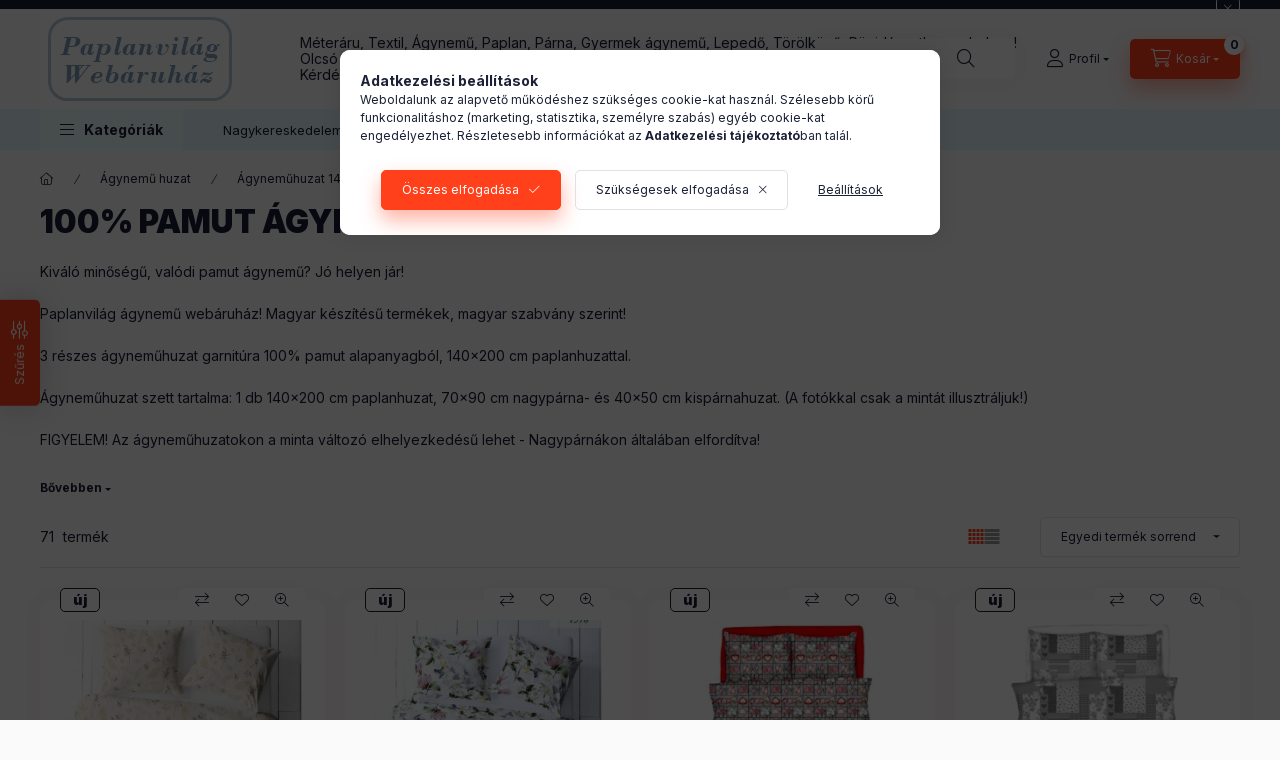

--- FILE ---
content_type: text/html; charset=UTF-8
request_url: https://paplanvilag.hu/agynemu-pamut-140x200-normal
body_size: 52371
content:
<!DOCTYPE html>
<html lang="hu" class="js-ajax-filter-box-checking-force js-ajax-product-list-checking">
    <head>
        <meta charset="utf-8">
<meta name="description" content="Normál méretű 140x200 cm 3 részes ágynemű huzat 100% pamut alapanyagból nagypárna- és kispárnahuzattal., Ágyneműhuzat, gyerek ágynemű, ágytakaró, textil , méter">
<meta name="robots" content="index, follow">
<meta http-equiv="X-UA-Compatible" content="IE=Edge">
<meta property="og:site_name" content="Paplanvilág Ágynemű Webáruház" />
<meta property="og:title" content="3 részes ágynemű huzatok 140x200 cm paplanhuzattal 100% pamu">
<meta property="og:description" content="Normál méretű 140x200 cm 3 részes ágynemű huzat 100% pamut alapanyagból nagypárna- és kispárnahuzattal., Ágyneműhuzat, gyerek ágynemű, ágytakaró, textil , méter">
<meta property="og:type" content="website">
<meta property="og:url" content="https://paplanvilag.hu/agynemu-pamut-140x200-normal">
<meta name="google-site-verification" content="lwTZeF85vn4B48yPESi145_VuZ9amT8VcDFdFrC-0ZA">
<meta name="dc.title" content="3 részes ágynemű huzatok 140x200 cm paplanhuzattal 100% pamu">
<meta name="dc.description" content="Normál méretű 140x200 cm 3 részes ágynemű huzat 100% pamut alapanyagból nagypárna- és kispárnahuzattal., Ágyneműhuzat, gyerek ágynemű, ágytakaró, textil , méter">
<meta name="dc.publisher" content="Paplanvilág Ágynemű Webáruház">
<meta name="dc.language" content="hu">
<meta name="mobile-web-app-capable" content="yes">
<meta name="apple-mobile-web-app-capable" content="yes">
<meta name="MobileOptimized" content="320">
<meta name="HandheldFriendly" content="true">

<title>3 részes ágynemű huzatok 140x200 cm paplanhuzattal 100% pamu</title>


<script>
var service_type="shop";
var shop_url_main="https://paplanvilag.hu";
var actual_lang="hu";
var money_len="0";
var money_thousend=" ";
var money_dec=",";
var shop_id=91276;
var unas_design_url="https:"+"/"+"/"+"paplanvilag.hu"+"/"+"!common_design"+"/"+"base"+"/"+"002400"+"/";
var unas_design_code='002400';
var unas_base_design_code='2400';
var unas_design_ver=4;
var unas_design_subver=3;
var unas_shop_url='https://paplanvilag.hu';
var responsive="yes";
var config_plus=new Array();
config_plus['product_tooltip']=1;
config_plus['cart_fly_id']="cart-box__fly-to-desktop";
config_plus['cart_redirect']=2;
config_plus['cart_refresh_force']="1";
config_plus['money_type']='Ft';
config_plus['money_type_display']='Ft';
config_plus['already_registered_email']=1;
config_plus['change_address_on_order_methods']=1;
config_plus['accessible_design']=true;
var lang_text=new Array();

var UNAS = UNAS || {};
UNAS.shop={"base_url":'https://paplanvilag.hu',"domain":'paplanvilag.hu',"username":'paplanvilag.unas.hu',"id":91276,"lang":'hu',"currency_type":'Ft',"currency_code":'HUF',"currency_rate":'1',"currency_length":0,"base_currency_length":0,"canonical_url":'https://paplanvilag.hu/agynemu-pamut-140x200-normal'};
UNAS.design={"code":'002400',"page":'product_list'};
UNAS.api_auth="377f0eee959a1fdd63725efa4088e2ce";
UNAS.customer={"email":'',"id":0,"group_id":0,"without_registration":0};
UNAS.shop["category_id"]="930356";
UNAS.shop["only_private_customer_can_purchase"] = false;
 

UNAS.text = {
    "button_overlay_close": `Bezár`,
    "popup_window": `Felugró ablak`,
    "list": `lista`,
    "updating_in_progress": `frissítés folyamatban`,
    "updated": `frissítve`,
    "is_opened": `megnyitva`,
    "is_closed": `bezárva`,
    "deleted": `törölve`,
    "consent_granted": `hozzájárulás megadva`,
    "consent_rejected": `hozzájárulás elutasítva`,
    "field_is_incorrect": `mező hibás`,
    "error_title": `Hiba!`,
    "product_variants": `termék változatok`,
    "product_added_to_cart": `A termék a kosárba került`,
    "product_added_to_cart_with_qty_problem": `A termékből csak [qty_added_to_cart] [qty_unit] került kosárba`,
    "product_removed_from_cart": `A termék törölve a kosárból`,
    "reg_title_name": `Név`,
    "reg_title_company_name": `Cégnév`,
    "number_of_items_in_cart": `Kosárban lévő tételek száma`,
    "cart_is_empty": `A kosár üres`,
    "cart_updated": `A kosár frissült`,
    "mandatory": `Kötelező!`
};


UNAS.text["delete_from_compare"]= `Törlés összehasonlításból`;
UNAS.text["comparison"]= `Összehasonlítás`;

UNAS.text["delete_from_favourites"]= `Törlés a kedvencek közül`;
UNAS.text["add_to_favourites"]= `Kedvencekhez`;

UNAS.text["change_address_error_on_shipping_method"] = `Az újonnan létrehozott cím a kiválasztott szállítási módnál nem használható`;
UNAS.text["change_address_error_on_billing_method"] = `Az újonnan létrehozott cím a kiválasztott számlázási módnál nem használható`;







window.lazySizesConfig=window.lazySizesConfig || {};
window.lazySizesConfig.loadMode=1;
window.lazySizesConfig.loadHidden=false;

window.dataLayer = window.dataLayer || [];
function gtag(){dataLayer.push(arguments)};
gtag('js', new Date());
</script>

<script src="https://paplanvilag.hu/!common_packages/jquery/jquery-3.2.1.js?mod_time=1759314984"></script>
<script src="https://paplanvilag.hu/!common_packages/jquery/plugins/migrate/migrate.js?mod_time=1759314984"></script>
<script src="https://paplanvilag.hu/!common_packages/jquery/plugins/autocomplete/autocomplete.js?mod_time=1759314984"></script>
<script src="https://paplanvilag.hu/!common_packages/jquery/plugins/ui/ui_slider-1.11.4.js?mod_time=1759314984"></script>
<script src="https://paplanvilag.hu/!common_packages/jquery/plugins/ui/ui_touch-punch.js?mod_time=1759314984"></script>
<script src="https://paplanvilag.hu/!common_packages/jquery/plugins/tools/overlay/overlay.js?mod_time=1759314984"></script>
<script src="https://paplanvilag.hu/!common_packages/jquery/plugins/tools/toolbox/toolbox.expose.js?mod_time=1759314984"></script>
<script src="https://paplanvilag.hu/!common_packages/jquery/plugins/lazysizes/lazysizes.min.js?mod_time=1759314984"></script>
<script src="https://paplanvilag.hu/!common_packages/jquery/plugins/lazysizes/plugins/bgset/ls.bgset.min.js?mod_time=1759314984"></script>
<script src="https://paplanvilag.hu/!common_packages/jquery/own/shop_common/exploded/common.js?mod_time=1769410771"></script>
<script src="https://paplanvilag.hu/!common_packages/jquery/own/shop_common/exploded/common_overlay.js?mod_time=1759314984"></script>
<script src="https://paplanvilag.hu/!common_packages/jquery/own/shop_common/exploded/common_shop_popup.js?mod_time=1759314984"></script>
<script src="https://paplanvilag.hu/!common_packages/jquery/own/shop_common/exploded/function_accessibility_focus.js?mod_time=1759314984"></script>
<script src="https://paplanvilag.hu/!common_packages/jquery/own/shop_common/exploded/page_product_list.js?mod_time=1759314984"></script>
<script src="https://paplanvilag.hu/!common_packages/jquery/own/shop_common/exploded/function_favourites.js?mod_time=1759314984"></script>
<script src="https://paplanvilag.hu/!common_packages/jquery/own/shop_common/exploded/function_compare.js?mod_time=1759314984"></script>
<script src="https://paplanvilag.hu/!common_packages/jquery/own/shop_common/exploded/function_recommend.js?mod_time=1759314984"></script>
<script src="https://paplanvilag.hu/!common_packages/jquery/own/shop_common/exploded/function_param_filter.js?mod_time=1764233415"></script>
<script src="https://paplanvilag.hu/!common_packages/jquery/own/shop_common/exploded/function_infinite_scroll.js?mod_time=1759314984"></script>
<script src="https://paplanvilag.hu/!common_packages/jquery/own/shop_common/exploded/function_accessibility_status.js?mod_time=1764233415"></script>
<script src="https://paplanvilag.hu/!common_packages/jquery/plugins/hoverintent/hoverintent.js?mod_time=1759314984"></script>
<script src="https://paplanvilag.hu/!common_packages/jquery/own/shop_tooltip/shop_tooltip.js?mod_time=1759314984"></script>
<script src="https://paplanvilag.hu/!common_packages/jquery/plugins/waypoints/waypoints-4.0.0.js?mod_time=1759314984"></script>
<script src="https://paplanvilag.hu/!common_design/base/002400/main.js?mod_time=1764233415"></script>
<script src="https://paplanvilag.hu/!common_packages/jquery/plugins/flickity/v3/flickity.pkgd.min.js?mod_time=1759314984"></script>
<script src="https://paplanvilag.hu/!common_packages/jquery/plugins/toastr/toastr.min.js?mod_time=1759314984"></script>
<script src="https://paplanvilag.hu/!common_packages/jquery/plugins/tippy/popper-2.4.4.min.js?mod_time=1759314984"></script>
<script src="https://paplanvilag.hu/!common_packages/jquery/plugins/tippy/tippy-bundle.umd.min.js?mod_time=1759314984"></script>

<link href="https://paplanvilag.hu/temp/shop_91276_444e4f43f240651e66a18e48507fea2e.css?mod_time=1769410873" rel="stylesheet" type="text/css">

<link href="https://paplanvilag.hu/agynemu-pamut-140x200-normal" rel="canonical">
<link href="https://paplanvilag.hu/agynemu-pamut-140x200-normal,2" rel="next">
    <link id="favicon-32x32" rel="icon" type="image/png" href="https://paplanvilag.hu/!common_design/own/image/favicon_32x32.png" sizes="32x32">
    <link id="favicon-192x192" rel="icon" type="image/png" href="https://paplanvilag.hu/!common_design/own/image/favicon_192x192.png" sizes="192x192">
            <link rel="apple-touch-icon" href="https://paplanvilag.hu/!common_design/own/image/favicon_32x32.png" sizes="32x32">
        <link rel="apple-touch-icon" href="https://paplanvilag.hu/!common_design/own/image/favicon_192x192.png" sizes="192x192">
        <script>
        var google_consent=1;
    
        gtag('consent', 'default', {
           'ad_storage': 'denied',
           'ad_user_data': 'denied',
           'ad_personalization': 'denied',
           'analytics_storage': 'denied',
           'functionality_storage': 'denied',
           'personalization_storage': 'denied',
           'security_storage': 'granted'
        });

    
        gtag('consent', 'update', {
           'ad_storage': 'denied',
           'ad_user_data': 'denied',
           'ad_personalization': 'denied',
           'analytics_storage': 'denied',
           'functionality_storage': 'denied',
           'personalization_storage': 'denied',
           'security_storage': 'granted'
        });

        </script>
    <script async src="https://www.googletagmanager.com/gtag/js?id=UA-129396828-1"></script>    <script>
    gtag('config', 'UA-129396828-1');

        </script>
        <script>
    var google_analytics=1;

            gtag('event', 'view_item_list', {
              "currency": "HUF",
              "items": [
                                        {
                          "item_id": "IL-1840",
                          "item_name": "  3 részes pamut ágynemű huzat szett - 140x200 cm / bézs alapon mező virágai mintás",
                                                    "item_category": "Ágynemű huzat/Ágyneműhuzat 140x200 cm/100% pamut ágynemű 140x200 cm",                          "price": '8590',
                          "list_position": 1,
                          "list_name": 'Ágynemű huzat/Ágyneműhuzat 140x200 cm/100% pamut ágynemű 140x200 cm'
                      }
                    ,                      {
                          "item_id": "IL-1127",
                          "item_name": "  xxxPamut 3 részes ágynemű huzat szett - 140x200 cm / színes virágok fehér alapon",
                                                    "item_category": "Ágynemű huzat/Ágyneműhuzat 140x200 cm/100% pamut ágynemű 140x200 cm",                          "price": '8590',
                          "list_position": 2,
                          "list_name": 'Ágynemű huzat/Ágyneműhuzat 140x200 cm/100% pamut ágynemű 140x200 cm'
                      }
                    ,                      {
                          "item_id": "IL-1126",
                          "item_name": "  100% pamut ágyneműhuzat garnitúra - 140x200 cm / romantikus szürke alapon szívecskés",
                                                    "item_category": "Ágynemű huzat/Ágyneműhuzat 140x200 cm/100% pamut ágynemű 140x200 cm",                          "price": '8590',
                          "list_position": 3,
                          "list_name": 'Ágynemű huzat/Ágyneműhuzat 140x200 cm/100% pamut ágynemű 140x200 cm'
                      }
                    ,                      {
                          "item_id": "39675",
                          "item_name": "  Pamut ágyneműhuzat 3 részes - 140x200 cm / szürke patchwork pillangó mintás",
                                                    "item_category": "Ágynemű huzat/Ágyneműhuzat 140x200 cm/100% pamut ágynemű 140x200 cm",                          "price": '8590',
                          "list_position": 4,
                          "list_name": 'Ágynemű huzat/Ágyneműhuzat 140x200 cm/100% pamut ágynemű 140x200 cm'
                      }
                    ,                      {
                          "item_id": "AN-411",
                          "item_name": "  3 részes pamut ágynemű kispárnahuzattal - 140x200 cm szürke alapon pálma levél mintás",
                                                    "item_category": "Ágynemű huzat/Ágyneműhuzat 140x200 cm/100% pamut ágynemű 140x200 cm",                          "price": '8590',
                          "list_position": 5,
                          "list_name": 'Ágynemű huzat/Ágyneműhuzat 140x200 cm/100% pamut ágynemű 140x200 cm'
                      }
                    ,                      {
                          "item_id": "3841202",
                          "item_name": "  Szürke - piros mikulás mintás 3 részes karácsonyi ágynemű huzat szett 140x200 cm",
                                                    "item_category": "Ágynemű huzat/Ágyneműhuzat 140x200 cm/100% pamut ágynemű 140x200 cm",                          "price": '8590',
                          "list_position": 6,
                          "list_name": 'Ágynemű huzat/Ágyneműhuzat 140x200 cm/100% pamut ágynemű 140x200 cm'
                      }
                    ,                      {
                          "item_id": "82534",
                          "item_name": "  Karácsonyi ágynemű huzat szett Manófalva  mintás 3 részes - 140x200 cm",
                                                    "item_category": "Ágynemű huzat/Ágyneműhuzat 140x200 cm/100% pamut ágynemű 140x200 cm",                          "price": '8590',
                          "list_position": 7,
                          "list_name": 'Ágynemű huzat/Ágyneműhuzat 140x200 cm/100% pamut ágynemű 140x200 cm'
                      }
                    ,                      {
                          "item_id": "10112",
                          "item_name": "  Karácsonyi ágynemű garnitúra piros páfrányos - manós  140x200 cm",
                                                    "item_category": "Ágynemű huzat/Ágyneműhuzat 140x200 cm/100% pamut ágynemű 140x200 cm",                          "price": '8590',
                          "list_position": 8,
                          "list_name": 'Ágynemű huzat/Ágyneműhuzat 140x200 cm/100% pamut ágynemű 140x200 cm'
                      }
                    ,                      {
                          "item_id": "45232",
                          "item_name": "  Karácsonyi pamut 3 részes ágynemű huzat - 140x200 cm / Ezüstfenyő szürke alapon",
                                                    "item_category": "Ágynemű huzat/Ágyneműhuzat 140x200 cm/100% pamut ágynemű 140x200 cm",                          "price": '8590',
                          "list_position": 9,
                          "list_name": 'Ágynemű huzat/Ágyneműhuzat 140x200 cm/100% pamut ágynemű 140x200 cm'
                      }
                    ,                      {
                          "item_id": "Pv-3329",
                          "item_name": "  Szürke kislány - szánkó mintás 3 részes pamut karácsonyi ágynemű garnitúra - 140x200 cm",
                                                    "item_category": "Ágynemű huzat/Ágyneműhuzat 140x200 cm/100% pamut ágynemű 140x200 cm",                          "price": '8590',
                          "list_position": 10,
                          "list_name": 'Ágynemű huzat/Ágyneműhuzat 140x200 cm/100% pamut ágynemű 140x200 cm'
                      }
                    ,                      {
                          "item_id": "Pv-3344",
                          "item_name": "  Karácsonyi 3 részes pamut ágynemű huzat - 140x200 cm / Téli sportos manók - jégkék",
                                                    "item_category": "Ágynemű huzat/Ágyneműhuzat 140x200 cm/100% pamut ágynemű 140x200 cm",                          "price": '8590',
                          "list_position": 11,
                          "list_name": 'Ágynemű huzat/Ágyneműhuzat 140x200 cm/100% pamut ágynemű 140x200 cm'
                      }
                    ,                      {
                          "item_id": "68255",
                          "item_name": "  Karácsonyi szürke alapon korcsolyázó manó mintás ágynemű huzat szett",
                                                    "item_category": "Ágynemű huzat/Ágyneműhuzat 140x200 cm/100% pamut ágynemű 140x200 cm",                          "price": '8590',
                          "list_position": 12,
                          "list_name": 'Ágynemű huzat/Ágyneműhuzat 140x200 cm/100% pamut ágynemű 140x200 cm'
                      }
                    ,                      {
                          "item_id": "Pv-0106",
                          "item_name": "  Karácsonyi ágynemű garnitúra fehér alapon kislány - ajándékcsomag mintás 3 részes pamut - 140x200 cm",
                                                    "item_category": "Ágynemű huzat/Ágyneműhuzat 140x200 cm/100% pamut ágynemű 140x200 cm",                          "price": '8590',
                          "list_position": 13,
                          "list_name": 'Ágynemű huzat/Ágyneműhuzat 140x200 cm/100% pamut ágynemű 140x200 cm'
                      }
                    ,                      {
                          "item_id": "00624",
                          "item_name": "3 részes pamut ágyneműhuzat - 140x200 cm / csipke mintás",
                                                    "item_category": "Ágynemű huzat/Ágyneműhuzat 140x200 cm/100% pamut ágynemű 140x200 cm",                          "price": '8590',
                          "list_position": 14,
                          "list_name": 'Ágynemű huzat/Ágyneműhuzat 140x200 cm/100% pamut ágynemű 140x200 cm'
                      }
                    ,                      {
                          "item_id": "00586",
                          "item_name": "  3 részes pamut ágynemű garnitúra kispárna huzattal - 140x200 cm / barna rombusz",
                                                    "item_category": "Ágynemű huzat/Ágyneműhuzat 140x200 cm/100% pamut ágynemű 140x200 cm",                          "price": '8590',
                          "list_position": 15,
                          "list_name": 'Ágynemű huzat/Ágyneműhuzat 140x200 cm/100% pamut ágynemű 140x200 cm'
                      }
                    ,                      {
                          "item_id": "30006",
                          "item_name": "  3 részes ágynemű huzat szett - 140x200 cm / csíkos szürke - khaki modern mintás",
                                                    "item_category": "Ágynemű huzat/Ágyneműhuzat 140x200 cm/100% pamut ágynemű 140x200 cm",                          "price": '8590',
                          "list_position": 16,
                          "list_name": 'Ágynemű huzat/Ágyneműhuzat 140x200 cm/100% pamut ágynemű 140x200 cm'
                      }
                    ,                      {
                          "item_id": "110208",
                          "item_name": "  Egyszínű fehér 3 részes pamut ágynemű huzat garnitúra - 140x200 cm",
                                                    "item_category": "Ágynemű huzat/Ágyneműhuzat 140x200 cm/100% pamut ágynemű 140x200 cm",                          "price": '8590',
                          "list_position": 17,
                          "list_name": 'Ágynemű huzat/Ágyneműhuzat 140x200 cm/100% pamut ágynemű 140x200 cm'
                      }
                    ,                      {
                          "item_id": "146988",
                          "item_name": "  3 részes ágynemű huzat szett 140x200 cm / acélkék - szürke geometriai mintás",
                                                    "item_category": "Ágynemű huzat/Ágyneműhuzat 140x200 cm/100% pamut ágynemű 140x200 cm",                          "price": '8590',
                          "list_position": 18,
                          "list_name": 'Ágynemű huzat/Ágyneműhuzat 140x200 cm/100% pamut ágynemű 140x200 cm'
                      }
                    ,                      {
                          "item_id": "Pv-3201",
                          "item_name": "  3 részes 140x200 cm ágynemű huzat szett / kék modern geometriai csillag mintás",
                                                    "item_category": "Ágynemű huzat/Ágyneműhuzat 140x200 cm/100% pamut ágynemű 140x200 cm",                          "price": '8590',
                          "list_position": 19,
                          "list_name": 'Ágynemű huzat/Ágyneműhuzat 140x200 cm/100% pamut ágynemű 140x200 cm'
                      }
                    ,                      {
                          "item_id": "Pv-07296",
                          "item_name": "  3 részes pamut ágynemű huzat szett - 140X200 cm / szürke - narancs levél mintás",
                                                    "item_category": "Ágynemű huzat/Ágyneműhuzat 140x200 cm/100% pamut ágynemű 140x200 cm",                          "price": '8590',
                          "list_position": 20,
                          "list_name": 'Ágynemű huzat/Ágyneműhuzat 140x200 cm/100% pamut ágynemű 140x200 cm'
                      }
                    ,                      {
                          "item_id": "763222",
                          "item_name": "  140x200 cm pamut 3 részes ágynemű huzat szett - zöld leveles",
                                                    "item_category": "Ágynemű huzat/Ágyneműhuzat 140x200 cm/100% pamut ágynemű 140x200 cm",                          "price": '8590',
                          "list_position": 21,
                          "list_name": 'Ágynemű huzat/Ágyneműhuzat 140x200 cm/100% pamut ágynemű 140x200 cm'
                      }
                    ,                      {
                          "item_id": "Pv-028",
                          "item_name": "  Akciós ágynemű szett: 2 db pamut 140x200 cm kék - szürke ágynemű huzat + 160x200 cm menta gumis pamut lepedő ",
                                                    "item_category": "Ágynemű huzat/Ágyneműhuzat 140x200 cm/100% pamut ágynemű 140x200 cm",                          "price": '20140',
                          "list_position": 22,
                          "list_name": 'Ágynemű huzat/Ágyneműhuzat 140x200 cm/100% pamut ágynemű 140x200 cm'
                      }
                    ,                      {
                          "item_id": "Pv-031",
                          "item_name": "  Barack virágos pamut 140x200 cm ágynemű huzat szett + 135x200 cm paplan + 90x200 cm gumis lepedő",
                                                    "item_category": "Ágynemű huzat/Ágyneműhuzat 140x200 cm/100% pamut ágynemű 140x200 cm",                          "price": '16150',
                          "list_position": 23,
                          "list_name": 'Ágynemű huzat/Ágyneműhuzat 140x200 cm/100% pamut ágynemű 140x200 cm'
                      }
                    ,                      {
                          "item_id": "Pv-1017",
                          "item_name": "  Pamut 3 részes ágyneműhuzat szett - 140x200 cm / világoskék szolid virág mintás",
                                                    "item_category": "Ágynemű huzat/Ágyneműhuzat 140x200 cm/100% pamut ágynemű 140x200 cm",                          "price": '8590',
                          "list_position": 24,
                          "list_name": 'Ágynemű huzat/Ágyneműhuzat 140x200 cm/100% pamut ágynemű 140x200 cm'
                      }
                    ,                      {
                          "item_id": "Pv-033",
                          "item_name": "  3 részes pamut ágynemű huzat szett - 140X200 cm / mályva - fekete pöttyös - csíkos modern mintás",
                                                    "item_category": "Ágynemű huzat/Ágyneműhuzat 140x200 cm/100% pamut ágynemű 140x200 cm",                          "price": '8590',
                          "list_position": 25,
                          "list_name": 'Ágynemű huzat/Ágyneműhuzat 140x200 cm/100% pamut ágynemű 140x200 cm'
                      }
                    ,                      {
                          "item_id": "IL-117",
                          "item_name": "  3 részes pamut ágynemű huzat szett - 140X200 cm / színes pálmalevél ",
                                                    "item_category": "Ágynemű huzat/Ágyneműhuzat 140x200 cm/100% pamut ágynemű 140x200 cm",                          "price": '8590',
                          "list_position": 26,
                          "list_name": 'Ágynemű huzat/Ágyneműhuzat 140x200 cm/100% pamut ágynemű 140x200 cm'
                      }
                    ,                      {
                          "item_id": "IL-133",
                          "item_name": "  3 részes pamut ágynemű huzat szett 140x200 cm /kék mandala mintás",
                                                    "item_category": "Ágynemű huzat/Ágyneműhuzat 140x200 cm/100% pamut ágynemű 140x200 cm",                          "price": '8590',
                          "list_position": 27,
                          "list_name": 'Ágynemű huzat/Ágyneműhuzat 140x200 cm/100% pamut ágynemű 140x200 cm'
                      }
                    ,                      {
                          "item_id": "IL-134",
                          "item_name": "  3 részes pamut ágynemű huzat szett 140x200 cm / petrolzöld mandala mintás",
                                                    "item_category": "Ágynemű huzat/Ágyneműhuzat 140x200 cm/100% pamut ágynemű 140x200 cm",                          "price": '8590',
                          "list_position": 28,
                          "list_name": 'Ágynemű huzat/Ágyneműhuzat 140x200 cm/100% pamut ágynemű 140x200 cm'
                      }
                    ,                      {
                          "item_id": "IL-135",
                          "item_name": "  3 részes pamut ágynemű huzat szett - 140X200 cm / bordó liliom mintás",
                                                    "item_category": "Ágynemű huzat/Ágyneműhuzat 140x200 cm/100% pamut ágynemű 140x200 cm",                          "price": '8590',
                          "list_position": 29,
                          "list_name": 'Ágynemű huzat/Ágyneműhuzat 140x200 cm/100% pamut ágynemű 140x200 cm'
                      }
                    ,                      {
                          "item_id": "IL-136",
                          "item_name": "  3 részes pamut ágynemű huzat szett - 140X200 cm / zöld liliom mintás",
                                                    "item_category": "Ágynemű huzat/Ágyneműhuzat 140x200 cm/100% pamut ágynemű 140x200 cm",                          "price": '8590',
                          "list_position": 30,
                          "list_name": 'Ágynemű huzat/Ágyneműhuzat 140x200 cm/100% pamut ágynemű 140x200 cm'
                      }
                    ,                      {
                          "item_id": "IL-216",
                          "item_name": "  3 részes pamut ágynemű huzat szett - 140x200 cm / bordűrös krém alapon virág mintás",
                                                    "item_category": "Ágynemű huzat/Ágyneműhuzat 140x200 cm/100% pamut ágynemű 140x200 cm",                          "price": '8590',
                          "list_position": 31,
                          "list_name": 'Ágynemű huzat/Ágyneműhuzat 140x200 cm/100% pamut ágynemű 140x200 cm'
                      }
                    ,                      {
                          "item_id": "IL-245",
                          "item_name": "  3 részes pamut ágynemű huzat szett - 140x200 cm / szürke - fekete pöttyös - csíkos modern mintás",
                                                    "item_category": "Ágynemű huzat/Ágyneműhuzat 140x200 cm/100% pamut ágynemű 140x200 cm",                          "price": '8590',
                          "list_position": 32,
                          "list_name": 'Ágynemű huzat/Ágyneműhuzat 140x200 cm/100% pamut ágynemű 140x200 cm'
                      }
                    ,                      {
                          "item_id": "IL-263",
                          "item_name": "  3 részes pamut ágynemű huzat szett - 140X200 cm /   elegáns barna virág mintás",
                                                    "item_category": "Ágynemű huzat/Ágyneműhuzat 140x200 cm/100% pamut ágynemű 140x200 cm",                          "price": '8590',
                          "list_position": 33,
                          "list_name": 'Ágynemű huzat/Ágyneműhuzat 140x200 cm/100% pamut ágynemű 140x200 cm'
                      }
                    ,                      {
                          "item_id": "IL-265",
                          "item_name": "  3 részes pamut ágynemű huzat szett - 140x200 cm / zöld alapon virág  bordűrös  ",
                                                    "item_category": "Ágynemű huzat/Ágyneműhuzat 140x200 cm/100% pamut ágynemű 140x200 cm",                          "price": '8590',
                          "list_position": 34,
                          "list_name": 'Ágynemű huzat/Ágyneműhuzat 140x200 cm/100% pamut ágynemű 140x200 cm'
                      }
                    ,                      {
                          "item_id": "IL-268",
                          "item_name": "  3 részes pamut ágynemű huzat szett - 140X200 cm /  zöld csíkos",
                                                    "item_category": "Ágynemű huzat/Ágyneműhuzat 140x200 cm/100% pamut ágynemű 140x200 cm",                          "price": '8590',
                          "list_position": 35,
                          "list_name": 'Ágynemű huzat/Ágyneműhuzat 140x200 cm/100% pamut ágynemű 140x200 cm'
                      }
                    ,                      {
                          "item_id": "IL-282",
                          "item_name": "  Akciós ágynemű csomag: pamut 140x200 cm ágynemű huzat + 135x200 cm paplan + 90x200 cm pamut gumis lepedő együtt",
                                                    "item_category": "Ágynemű huzat/Ágyneműhuzat 140x200 cm/100% pamut ágynemű 140x200 cm",                          "price": '16150',
                          "list_position": 36,
                          "list_name": 'Ágynemű huzat/Ágyneműhuzat 140x200 cm/100% pamut ágynemű 140x200 cm'
                      }
                    ,                      {
                          "item_id": "IL-283",
                          "item_name": "  Akciós ágynemű csomag: pamut 140x200 cm ágynemű huzat + paplan + 90x200 cm pamut gumis lepedő",
                                                    "item_category": "Ágynemű huzat/Ágyneműhuzat 140x200 cm/100% pamut ágynemű 140x200 cm",                          "price": '16150',
                          "list_position": 37,
                          "list_name": 'Ágynemű huzat/Ágyneműhuzat 140x200 cm/100% pamut ágynemű 140x200 cm'
                      }
                    ,                      {
                          "item_id": "IL-285",
                          "item_name": "  3 részes pamut ágynemű huzat szett - 140X200 cm /   bézs -szürke szolid apró virág mintás",
                                                    "item_category": "Ágynemű huzat/Ágyneműhuzat 140x200 cm/100% pamut ágynemű 140x200 cm",                          "price": '8590',
                          "list_position": 38,
                          "list_name": 'Ágynemű huzat/Ágyneműhuzat 140x200 cm/100% pamut ágynemű 140x200 cm'
                      }
                    ,                      {
                          "item_id": "IL-286",
                          "item_name": "  3 részes pamut ágynemű huzat szett - 140X200 cm /  türkiz - szürke szolid apró virág mintás",
                                                    "item_category": "Ágynemű huzat/Ágyneműhuzat 140x200 cm/100% pamut ágynemű 140x200 cm",                          "price": '8590',
                          "list_position": 39,
                          "list_name": 'Ágynemű huzat/Ágyneműhuzat 140x200 cm/100% pamut ágynemű 140x200 cm'
                      }
                    ,                      {
                          "item_id": "IL-316",
                          "item_name": "  3 részes pamut ágynemű huzat szett - 140X200 cm / terrakotta őszirózsa virág mintás",
                                                    "item_category": "Ágynemű huzat/Ágyneműhuzat 140x200 cm/100% pamut ágynemű 140x200 cm",                          "price": '8590',
                          "list_position": 40,
                          "list_name": 'Ágynemű huzat/Ágyneműhuzat 140x200 cm/100% pamut ágynemű 140x200 cm'
                      }
                    ,                      {
                          "item_id": "IL-383",
                          "item_name": "  Akciós 140x200 cm pamut ágynemű huzat + 150x220 cm pamutvászon lepedő együtt",
                                                    "item_category": "Ágynemű huzat/Ágyneműhuzat 140x200 cm/100% pamut ágynemű 140x200 cm",                          "price": '10250',
                          "list_position": 41,
                          "list_name": 'Ágynemű huzat/Ágyneműhuzat 140x200 cm/100% pamut ágynemű 140x200 cm'
                      }
                    ,                      {
                          "item_id": "IL-405",
                          "item_name": "  3 részes pamut ágynemű huzat szett - 140x200 cm / kék kockás ",
                                                    "item_category": "Ágynemű huzat/Ágyneműhuzat 140x200 cm/100% pamut ágynemű 140x200 cm",                          "price": '8590',
                          "list_position": 42,
                          "list_name": 'Ágynemű huzat/Ágyneműhuzat 140x200 cm/100% pamut ágynemű 140x200 cm'
                      }
                    ,                      {
                          "item_id": "IL-450",
                          "item_name": "  3 részes pamut ágynemű huzat szett - 140X200 cm / fehér alapon színes virág bordűrös",
                                                    "item_category": "Ágynemű huzat/Ágyneműhuzat 140x200 cm/100% pamut ágynemű 140x200 cm",                          "price": '8590',
                          "list_position": 43,
                          "list_name": 'Ágynemű huzat/Ágyneműhuzat 140x200 cm/100% pamut ágynemű 140x200 cm'
                      }
                    ,                      {
                          "item_id": "IL-452",
                          "item_name": "  3 részes pamut ágynemű huzat szett - 140x200 cm / szürke alapon kék - fehér virág mintás",
                                                    "item_category": "Ágynemű huzat/Ágyneműhuzat 140x200 cm/100% pamut ágynemű 140x200 cm",                          "price": '8590',
                          "list_position": 44,
                          "list_name": 'Ágynemű huzat/Ágyneműhuzat 140x200 cm/100% pamut ágynemű 140x200 cm'
                      }
                    ,                      {
                          "item_id": "IL-458",
                          "item_name": "  3 részes pamut ágynemű huzat szett - 140X200 cm / bézs - szürke csíkos - kockás",
                                                    "item_category": "Ágynemű huzat/Ágyneműhuzat 140x200 cm/100% pamut ágynemű 140x200 cm",                          "price": '8590',
                          "list_position": 45,
                          "list_name": 'Ágynemű huzat/Ágyneműhuzat 140x200 cm/100% pamut ágynemű 140x200 cm'
                      }
                    ,                      {
                          "item_id": "IL-463",
                          "item_name": "  3 részes pamut ágynemű huzat szett - 140X200 cm / csíkos zöld modern mintás",
                                                    "item_category": "Ágynemű huzat/Ágyneműhuzat 140x200 cm/100% pamut ágynemű 140x200 cm",                          "price": '8590',
                          "list_position": 46,
                          "list_name": 'Ágynemű huzat/Ágyneműhuzat 140x200 cm/100% pamut ágynemű 140x200 cm'
                      }
                    ,                      {
                          "item_id": "IL-473",
                          "item_name": "  3 részes pamut ágynemű huzat szett - 140x200 cm /  almavirág kék alapon",
                                                    "item_category": "Ágynemű huzat/Ágyneműhuzat 140x200 cm/100% pamut ágynemű 140x200 cm",                          "price": '8590',
                          "list_position": 47,
                          "list_name": 'Ágynemű huzat/Ágyneműhuzat 140x200 cm/100% pamut ágynemű 140x200 cm'
                      }
                    ,                      {
                          "item_id": "IL-518",
                          "item_name": "  3 részes pamut ágynemű huzat szett - 140x200 cm /bézs szolid mintás",
                                                    "item_category": "Ágynemű huzat/Ágyneműhuzat 140x200 cm/100% pamut ágynemű 140x200 cm",                          "price": '8590',
                          "list_position": 48,
                          "list_name": 'Ágynemű huzat/Ágyneműhuzat 140x200 cm/100% pamut ágynemű 140x200 cm'
                      }
                    ,                      {
                          "item_id": "IL-540",
                          "item_name": "  3 részes pamut ágynemű huzat szett - 140x200 cm / őszi levél mintás",
                                                    "item_category": "Ágynemű huzat/Ágyneműhuzat 140x200 cm/100% pamut ágynemű 140x200 cm",                          "price": '8590',
                          "list_position": 49,
                          "list_name": 'Ágynemű huzat/Ágyneműhuzat 140x200 cm/100% pamut ágynemű 140x200 cm'
                      }
                    ,                      {
                          "item_id": "IL-542",
                          "item_name": "  3 részes pamut ágynemű huzat szett - 140x200 cm / szürke kockás",
                                                    "item_category": "Ágynemű huzat/Ágyneműhuzat 140x200 cm/100% pamut ágynemű 140x200 cm",                          "price": '8590',
                          "list_position": 50,
                          "list_name": 'Ágynemű huzat/Ágyneműhuzat 140x200 cm/100% pamut ágynemű 140x200 cm'
                      }
                    ,                      {
                          "item_id": "IL-543",
                          "item_name": "  3 részes pamut ágynemű garnitúra szett - 140x200 cm / virág minta nude alapon",
                                                    "item_category": "Ágynemű huzat/Ágyneműhuzat 140x200 cm/100% pamut ágynemű 140x200 cm",                          "price": '8590',
                          "list_position": 51,
                          "list_name": 'Ágynemű huzat/Ágyneműhuzat 140x200 cm/100% pamut ágynemű 140x200 cm'
                      }
                    ,                      {
                          "item_id": "IL-546",
                          "item_name": "  3 részes pamut ágynemű huzat szett - 140x200 cm / szürke geometriai virág mintás",
                                                    "item_category": "Ágynemű huzat/Ágyneműhuzat 140x200 cm/100% pamut ágynemű 140x200 cm",                          "price": '8590',
                          "list_position": 52,
                          "list_name": 'Ágynemű huzat/Ágyneműhuzat 140x200 cm/100% pamut ágynemű 140x200 cm'
                      }
                    ,                      {
                          "item_id": "IL-575",
                          "item_name": "  3 részes pamut ágynemű huzat szett - 140X200 cm / Írisz virág mintás",
                                                    "item_category": "Ágynemű huzat/Ágyneműhuzat 140x200 cm/100% pamut ágynemű 140x200 cm",                          "price": '8590',
                          "list_position": 53,
                          "list_name": 'Ágynemű huzat/Ágyneműhuzat 140x200 cm/100% pamut ágynemű 140x200 cm'
                      }
                    ,                      {
                          "item_id": "IL-585",
                          "item_name": "  3 részes ágynemű szett 140x200 cm /szürke - fehér léggömb mintás",
                                                    "item_category": "Ágynemű huzat/Ágyneműhuzat 140x200 cm/100% pamut ágynemű 140x200 cm",                          "price": '8590',
                          "list_position": 54,
                          "list_name": 'Ágynemű huzat/Ágyneműhuzat 140x200 cm/100% pamut ágynemű 140x200 cm'
                      }
                    ,                      {
                          "item_id": "IL-793",
                          "item_name": "  Karácsonyi téli erdőben cuki kisállatok mintás 3 részes 100% pamut 140x200 cm ágynemű huzat",
                                                    "item_category": "Ágynemű huzat/Ágyneműhuzat 140x200 cm/100% pamut ágynemű 140x200 cm",                          "price": '8590',
                          "list_position": 55,
                          "list_name": 'Ágynemű huzat/Ágyneműhuzat 140x200 cm/100% pamut ágynemű 140x200 cm'
                      }
                    ,                      {
                          "item_id": "IL-831",
                          "item_name": "  3 részes pamut ágynemű huzat szett - 140x200 cm / pasztell zöld levél mintás",
                                                    "item_category": "Ágynemű huzat/Ágyneműhuzat 140x200 cm/100% pamut ágynemű 140x200 cm",                          "price": '8590',
                          "list_position": 56,
                          "list_name": 'Ágynemű huzat/Ágyneműhuzat 140x200 cm/100% pamut ágynemű 140x200 cm'
                      }
                    ,                      {
                          "item_id": "IL-844",
                          "item_name": "  3 részes pamut ágynemű huzat szett - 140X200 cm / szürke - kék modern kockás mintás",
                                                    "item_category": "Ágynemű huzat/Ágyneműhuzat 140x200 cm/100% pamut ágynemű 140x200 cm",                          "price": '8590',
                          "list_position": 57,
                          "list_name": 'Ágynemű huzat/Ágyneműhuzat 140x200 cm/100% pamut ágynemű 140x200 cm'
                      }
                    ,                      {
                          "item_id": "IL-863",
                          "item_name": "   3 részes pamut ágynemű huzat szett - 140x200 cm / cseresznyevirág mintás ágynemű",
                                                    "item_category": "Ágynemű huzat/Ágyneműhuzat 140x200 cm/100% pamut ágynemű 140x200 cm",                          "price": '8590',
                          "list_position": 58,
                          "list_name": 'Ágynemű huzat/Ágyneműhuzat 140x200 cm/100% pamut ágynemű 140x200 cm'
                      }
                    ,                      {
                          "item_id": "IL-881",
                          "item_name": "  3 részes pamut ágynemű huzat szett - 140x200 cm /  barna - szürke barokk mintás",
                                                    "item_category": "Ágynemű huzat/Ágyneműhuzat 140x200 cm/100% pamut ágynemű 140x200 cm",                          "price": '8590',
                          "list_position": 59,
                          "list_name": 'Ágynemű huzat/Ágyneműhuzat 140x200 cm/100% pamut ágynemű 140x200 cm'
                      }
                    ,                      {
                          "item_id": "ED-110",
                          "item_name": "  3 részes pamut ágynemű kispárna huzattal 140x200cm -lila,szürke mintás",
                                                    "item_category": "Ágynemű huzat/Ágyneműhuzat 140x200 cm/100% pamut ágynemű 140x200 cm",                          "price": '8590',
                          "list_position": 60,
                          "list_name": 'Ágynemű huzat/Ágyneműhuzat 140x200 cm/100% pamut ágynemű 140x200 cm'
                      }
                                  ],
              'non_interaction': true
        });
           </script>
           <script>
        gtag('config', 'AW-881549636');
                </script>
                <script>
            gtag('config', 'AW-732815577');
        </script>
            <script>
        var google_ads=1;

                gtag('event','remarketing', {
            'ecomm_pagetype': 'category',
            'ecomm_prodid': ["IL-1840","IL-1127","IL-1126","39675","AN-411","3841202","82534","10112","45232","Pv-3329","Pv-3344","68255","Pv-0106","00624","00586","30006","110208","146988","Pv-3201","Pv-07296","763222","Pv-028","Pv-031","Pv-1017","Pv-033","IL-117","IL-133","IL-134","IL-135","IL-136","IL-216","IL-245","IL-263","IL-265","IL-268","IL-282","IL-283","IL-285","IL-286","IL-316","IL-383","IL-405","IL-450","IL-452","IL-458","IL-463","IL-473","IL-518","IL-540","IL-542","IL-543","IL-546","IL-575","IL-585","IL-793","IL-831","IL-844","IL-863","IL-881","ED-110"]        });
            </script>
    <script>
(function(i,s,o,g,r,a,m){i['BarionAnalyticsObject']=r;i[r]=i[r]||function(){
    (i[r].q=i[r].q||[]).push(arguments)},i[r].l=1*new Date();a=s.createElement(o),
    m=s.getElementsByTagName(o)[0];a.async=1;a.src=g;m.parentNode.insertBefore(a,m)
})(window, document, 'script', 'https://pixel.barion.com/bp.js', 'bp');
                    
bp('init', 'addBarionPixelId', 'BP-IalYtgKFWK-7D');
</script>
<noscript><img height='1' width='1' style='display:none' alt='' src='https://pixel.barion.com/a.gif?__ba_pixel_id=BP-IalYtgKFWK-7D&ev=contentView&noscript=1'/></noscript>
<script>
$(document).ready(function () {
     UNAS.onGrantConsent(function(){
         bp('consent', 'grantConsent');
     });
     
     UNAS.onRejectConsent(function(){
         bp('consent', 'rejectConsent');
     });

     var contentViewProperties = {
         'name': $('title').html(),
         'contentType': 'Page',
         'id': 'https://paplanvilag.hu/agynemu-pamut-140x200-normal',
     }
     bp('track', 'contentView', contentViewProperties);

     UNAS.onAddToCart(function(event,params){
         var variant = '';
         if (typeof params.variant_list1!=='undefined') variant+=params.variant_list1;
         if (typeof params.variant_list2!=='undefined') variant+='|'+params.variant_list2;
         if (typeof params.variant_list3!=='undefined') variant+='|'+params.variant_list3;
         var addToCartProperties = {
             'contentType': 'Product',
             'currency': 'HUF',
             'id': params.sku,
             'name': params.name,
             'quantity': parseFloat(params.qty_add),
             'totalItemPrice': params.qty*params.price,
             'unit': params.unit,
             'unitPrice': parseFloat(params.price),
             'category': params.category,
             'variant': variant
         };
         bp('track', 'addToCart', addToCartProperties);
     });

     UNAS.onClickProduct(function(event,params){
         UNAS.getProduct(function(result) {
             if (result.name!=undefined) {
                 var clickProductProperties  = {
                     'contentType': 'Product',
                     'currency': 'HUF',
                     'id': params.sku,
                     'name': result.name,
                     'unit': result.unit,
                     'unitPrice': parseFloat(result.unit_price),
                     'quantity': 1
                 }
                 bp('track', 'clickProduct', clickProductProperties );
             }
         },params);
     });

UNAS.onRemoveFromCart(function(event,params){
     bp('track', 'removeFromCart', {
         'contentType': 'Product',
         'currency': 'HUF',
         'id': params.sku,
         'name': params.name,
         'quantity': params.qty,
         'totalItemPrice': params.price * params.qty,
         'unit': params.unit,
         'unitPrice': parseFloat(params.price),
         'list': 'BasketPage'
     });
});
     var categorySelectionProperties = {         'id': '506661|726047|930356',
         'name': '100% pamut ágynemű 140x200 cm',
         'category': 'Ágynemű huzat|Ágyneműhuzat 140x200 cm|100% pamut ágynemű 140x200 cm',
         'contentType': 'Page',
         'list': 'SearchPage',
     }
     bp('track', 'categorySelection', categorySelectionProperties);


});
</script>

<script src="https://www.onlinepenztarca.hu/js/onlinepenztarcajs.js?btr=AxioA-uykBi-xuuAA-lpvyJ" defer></script>


        <meta content="width=device-width, initial-scale=1.0" name="viewport" />
        <link rel="preconnect" href="https://fonts.gstatic.com">
        <link rel="preload" href="https://fonts.googleapis.com/css2?family=Inter:wght@400;700;900&display=swap" as="style" />
        <link rel="stylesheet" href="https://fonts.googleapis.com/css2?family=Inter:wght@400;700;900&display=swap" media="print" onload="this.media='all'">
        <noscript>
            <link rel="stylesheet" href="https://fonts.googleapis.com/css2?family=Inter:wght@400;700;900&display=swap" />
        </noscript>
        <link rel="preload" href="https://paplanvilag.hu/!common_design/own/fonts/2400/customicons/custom-icons.css" as="style">
        <link rel="stylesheet" href="https://paplanvilag.hu/!common_design/own/fonts/2400/customicons/custom-icons.css" media="print" onload="this.media='all'">
        <noscript>
            <link rel="stylesheet" href="https://paplanvilag.hu/!common_design/own/fonts/2400/customicons/custom-icons.css" />
        </noscript>
        
        
        
        
        

        
        
        
                
        
        
        
        
        
        
        
        
        
                
        
    </head>


                
                
    
    
    
    
    
    
    
    
    
    
                             
    
    
    
    
    <body class='design_ver4 design_subver1 design_subver2 design_subver3' id="ud_shop_art">
    
    <div id="image_to_cart" style="display:none; position:absolute; z-index:100000;"></div>
<div class="overlay_common overlay_warning" id="overlay_cart_add"></div>
<script>$(document).ready(function(){ overlay_init("cart_add",{"onBeforeLoad":false}); });</script>
<div class="overlay_common overlay_ok" id="overlay_cart_add_ok"></div>
<script>$(document).ready(function(){ overlay_init("cart_add_ok",[]); });</script>
<div class="overlay_common overlay_dialog" id="overlay_save_filter"></div>
<script>$(document).ready(function(){ overlay_init("save_filter",{"closeOnEsc":true,"closeOnClick":true}); });</script>
<div id="overlay_login_outer"></div>	
	<script>
	$(document).ready(function(){
	    var login_redir_init="";

		$("#overlay_login_outer").overlay({
			onBeforeLoad: function() {
                var login_redir_temp=login_redir_init;
                if (login_redir_act!="") {
                    login_redir_temp=login_redir_act;
                    login_redir_act="";
                }

									$.ajax({
						type: "GET",
						async: true,
						url: "https://paplanvilag.hu/shop_ajax/ajax_popup_login.php",
						data: {
							shop_id:"91276",
							lang_master:"hu",
                            login_redir:login_redir_temp,
							explicit:"ok",
							get_ajax:"1"
						},
						success: function(data){
							$("#overlay_login_outer").html(data);
							if (unas_design_ver >= 5) $("#overlay_login_outer").modal('show');
							$('#overlay_login1 input[name=shop_pass_login]').keypress(function(e) {
								var code = e.keyCode ? e.keyCode : e.which;
								if(code.toString() == 13) {		
									document.form_login_overlay.submit();		
								}	
							});	
						}
					});
								},
			top: 50,
			mask: {
	color: "#000000",
	loadSpeed: 200,
	maskId: "exposeMaskOverlay",
	opacity: 0.7
},
			closeOnClick: (config_plus['overlay_close_on_click_forced'] === 1),
			onClose: function(event, overlayIndex) {
				$("#login_redir").val("");
			},
			load: false
		});
		
			});
	function overlay_login() {
		$(document).ready(function(){
			$("#overlay_login_outer").overlay().load();
		});
	}
	function overlay_login_remind() {
        if (unas_design_ver >= 5) {
            $("#overlay_remind").overlay().load();
        } else {
            $(document).ready(function () {
                $("#overlay_login_outer").overlay().close();
                setTimeout('$("#overlay_remind").overlay().load();', 250);
            });
        }
	}

    var login_redir_act="";
    function overlay_login_redir(redir) {
        login_redir_act=redir;
        $("#overlay_login_outer").overlay().load();
    }
	</script>  
	<div class="overlay_common overlay_info" id="overlay_remind"></div>
<script>$(document).ready(function(){ overlay_init("remind",[]); });</script>

	<script>
    	function overlay_login_error_remind() {
		$(document).ready(function(){
			load_login=0;
			$("#overlay_error").overlay().close();
			setTimeout('$("#overlay_remind").overlay().load();', 250);	
		});
	}
	</script>  
	<div class="overlay_common overlay_info" id="overlay_newsletter"></div>
<script>$(document).ready(function(){ overlay_init("newsletter",[]); });</script>

<script>
function overlay_newsletter() {
    $(document).ready(function(){
        $("#overlay_newsletter").overlay().load();
    });
}
</script>
<div class="overlay_common overlay_error" id="overlay_script"></div>
<script>$(document).ready(function(){ overlay_init("script",[]); });</script>
    <script>
    $(document).ready(function() {
        $.ajax({
            type: "GET",
            url: "https://paplanvilag.hu/shop_ajax/ajax_stat.php",
            data: {master_shop_id:"91276",get_ajax:"1"}
        });
    });
    </script>
    

    
    <div id="container" class="page_shop_art_930356 readmore-v2
 filter-exists filter-box-in-dropdown nav-position-bottom header-will-fixed fixed-cart-on-artdet">
                        <div class="js-element nanobar js-nanobar" data-element-name="header_text_section_1" role="region" aria-label="nanobar">
        <div class="container">
            <div class="header_text_section_1 nanobar__inner">
                                    
                                <button type="button" class="btn btn-close nanobar__btn-close" onclick="closeNanobar(this,'header_text_section_1_hide','session','--nanobar-height');" aria-label="Bezár" title="Bezár"></button>
            </div>
        </div>
    </div>
    <script>
        window.addEventListener("DOMContentLoaded", function() {
            root.style.setProperty('--nanobar-height', getHeight($(".js-nanobar")) + "px");
        });
    </script>
    
                        <header class="header header--mobile py-3 px-4 d-flex justify-content-center d-sm-none position-relative has-tel">
                <div id="header_logo_img2" class="js-element header_logo logo" data-element-name="header_logo">
        <div class="header_logo-img-container">
            <div class="header_logo-img-wrapper">
                                                <a class="has-img" href="https://paplanvilag.hu/">                    <picture>
                                                <source srcset="https://paplanvilag.hu/!common_design/custom/paplanvilag.unas.hu/element/layout_hu_header_logo-400x120_1_default.jpg?time=1737618044 1x" />
                        <img                              width="200" height="100"
                                                          src="https://paplanvilag.hu/!common_design/custom/paplanvilag.unas.hu/element/layout_hu_header_logo-400x120_1_default.jpg?time=1737618044"                             
                             alt="Paplanvilág Ágynemű Webáruház                        "/>
                    </picture>
                    </a>                                        </div>
        </div>
    </div>

                        <div class="js-element header_text_section_2 d-sm-none" data-element-name="header_text_section_2">
            <div class="header_text_section_2-slide slide-1"><p>Méteráru, Textil, Ágynemű, Paplan, Párna, Gyermek ágynemű, Lepedő, Törölköző, Rövidáru stb. egy helyen!</p>
<p>Olcsó árak - gyors szállítás!</p>
<p>Kérdése van? Hívjon minket! <a href="tel:+36205809585">+36-20/580-9585</a></p></div>
    </div>

        
        </header>
        <header id="header--desktop" class="header header--desktop d-none d-sm-block js-header js-header-fixed">
            <div class="header-inner js-header-inner">
                <div class="header__top">
                    <div class="container">
                        <div class="header__top-inner">
                            <div class="row no-gutters gutters-md-10 justify-content-center align-items-center">
                                <div class="header__top-left col col-xl-auto">
                                    <div class="header__left-inner d-flex align-items-center">
                                                                                <div class="nav-link--products-placeholder-on-fixed-header burger btn">
                                            <span class="burger__lines">
                                                <span class="burger__line"></span>
                                                <span class="burger__line"></span>
                                                <span class="burger__line"></span>
                                            </span>
                                            <span class="burger__text dropdown__btn-text">
                                                Kategóriák
                                            </span>
                                        </div>
                                        <button type="button" class="hamburger-box__dropdown-btn burger btn dropdown__btn d-lg-none" id="hamburger-box__dropdown-btn2"
                                                aria-label="Kategóriák" aria-haspopup="dialog" aria-expanded="false" aria-controls="hamburger-box__dropdown"
                                                data-btn-for="#hamburger-box__dropdown"
                                        >
                                            <span class="burger__lines">
                                              <span class="burger__line"></span>
                                              <span class="burger__line"></span>
                                              <span class="burger__line"></span>
                                            </span>
                                            <span class="burger__text dropdown__btn-text">
                                              Kategóriák
                                            </span>
                                        </button>
                                                                                    <div id="header_logo_img" class="js-element header_logo logo" data-element-name="header_logo">
        <div class="header_logo-img-container">
            <div class="header_logo-img-wrapper">
                                                <a class="has-img" href="https://paplanvilag.hu/">                    <picture>
                                                <source srcset="https://paplanvilag.hu/!common_design/custom/paplanvilag.unas.hu/element/layout_hu_header_logo-400x120_1_default.jpg?time=1737618044 1x" />
                        <img                              width="200" height="100"
                                                          src="https://paplanvilag.hu/!common_design/custom/paplanvilag.unas.hu/element/layout_hu_header_logo-400x120_1_default.jpg?time=1737618044"                             
                             alt="Paplanvilág Ágynemű Webáruház                        "/>
                    </picture>
                    </a>                                        </div>
        </div>
    </div>

                                        <div class="js-element header_text_section_2" data-element-name="header_text_section_2">
            <div class="header_text_section_2-slide slide-1"><p>Méteráru, Textil, Ágynemű, Paplan, Párna, Gyermek ágynemű, Lepedő, Törölköző, Rövidáru stb. egy helyen!</p>
<p>Olcsó árak - gyors szállítás!</p>
<p>Kérdése van? Hívjon minket! <a href="tel:+36205809585">+36-20/580-9585</a></p></div>
    </div>

                                    </div>
                                </div>
                                <div class="header__top-right col-auto col-xl d-flex justify-content-end align-items-center">
                                    <button class="search-box__dropdown-btn btn dropdown__btn d-xl-none" id="#search-box__dropdown-btn2"
                                            aria-label="Keresés" aria-haspopup="dialog" aria-expanded="false" aria-controls="search-box__dropdown2"
                                            type="button" data-btn-for="#search-box__dropdown2"
                                    >
                                        <span class="search-box__dropdown-btn-icon dropdown__btn-icon icon--search"></span>
                                        <span class="search-box__text dropdown__btn-text">Keresés</span>
                                    </button>
                                    <div class="search-box__dropdown dropdown__content dropdown__content-till-lg" id="search-box__dropdown2" data-content-for="#search-box__dropdown-btn2" data-content-direction="full">
                                        <span class="dropdown__caret"></span>
                                        <button class="dropdown__btn-close search-box__dropdown__btn-close btn btn-close" type="button" aria-label="Bezár"></button>
                                        <div class="dropdown__content-inner search-box__inner position-relative js-search browser-is-chrome"
     id="box_search_content2">
    <form name="form_include_search2" id="form_include_search2" action="https://paplanvilag.hu/shop_search.php" method="get">
    <div class="search-box__form-inner d-flex flex-column">
        <div class="form-group box-search-group mb-0 js-search-smart-insert-after-here">
            <input data-stay-visible-breakpoint="1280" id="box_search_input2" class="search-box__input ac_input js-search-input form-control"
                   name="search" pattern=".{3,100}" aria-label="Keresés" title="Hosszabb kereső kifejezést írjon be!"
                   placeholder="Keresés" type="search" maxlength="100" autocomplete="off" required                   role="combobox" aria-autocomplete="list" aria-expanded="false"
                                      aria-controls="autocomplete-categories autocomplete-products"
                               >
            <div class="search-box__search-btn-outer input-group-append" title="Keresés">
                <button class="btn search-box__search-btn" aria-label="Keresés">
                    <span class="search-box__search-btn-icon icon--search"></span>
                </button>
            </div>
            <div class="search__loading">
                <div class="loading-spinner--small"></div>
            </div>
        </div>
        <div class="ac_results2">
            <span class="ac_result__caret"></span>
        </div>
    </div>
    </form>
</div>

                                    </div>
                                                                                <button class="profile__dropdown-btn js-profile-btn btn dropdown__btn" id="profile__dropdown-btn2" type="button"
            data-orders="https://paplanvilag.hu/shop-profil" data-btn-for="#profile__dropdown"
            aria-label="Profil" aria-haspopup="dialog" aria-expanded="false" aria-controls="profile__dropdown"
    >
        <span class="profile__dropdown-btn-icon dropdown__btn-icon icon--user"></span>
        <span class="profile__text dropdown__btn-text">Profil</span>
            </button>
    
    
                                    <button id="cart-box__fly-to-desktop" class="cart-box__dropdown-btn btn dropdown__btn js-cart-box-loaded-by-ajax"
                                            aria-label="Kosár megtekintése" aria-describedby="box_cart_content" aria-haspopup="dialog" aria-expanded="false" aria-controls="cart-box__dropdown"
                                            type="button" data-btn-for="#cart-box__dropdown"                                    >
                                        <span class="cart-box__dropdown-btn-icon dropdown__btn-icon icon--cart"></span>
                                        <span class="cart-box__text dropdown__btn-text">Kosár</span>
                                        <span class="bubble cart-box__bubble">-</span>
                                    </button>
                                </div>
                            </div>
                        </div>
                    </div>
                </div>
                                <div class="header__bottom">
                    <div class="container">
                        <nav class="navbar d-none d-lg-flex navbar-expand navbar-light align-items-stretch">
                                                        <ul id="nav--cat" class="nav nav--cat js-navbar-nav">
                                <li class="nav-item dropdown nav--main nav-item--products">
                                    <a class="nav-link nav-link--products burger d-lg-flex" href="#" onclick="event.preventDefault();" role="button" data-text="Kategóriák" data-toggle="dropdown"
                                       aria-label="Kategóriák" aria-haspopup="dialog" aria-controls="dropdown-cat"
                                        aria-expanded="false"                                    >
                                        <span class="burger__lines">
                                            <span class="burger__line"></span>
                                            <span class="burger__line"></span>
                                            <span class="burger__line"></span>
                                        </span>
                                        <span class="burger__text dropdown__btn-text">
                                            Kategóriák
                                        </span>
                                    </a>
                                    <div id="dropdown-cat" class="dropdown-menu d-none d-block clearfix dropdown--cat with-auto-breaking-megasubmenu dropdown--level-0">
                                                    <ul class="nav-list--0" aria-label="Kategóriák">
            <li id="nav-item-akcio" class="nav-item spec-item js-nav-item-akcio">
                        <a class="nav-link" href="https://paplanvilag.hu/akcios-termekek"               aria-label="Akciók kategória"
                           >
                                            <span class="nav-link__text">
                    Akciók                </span>
            </a>
                    </li>
            <li id="nav-item-640387" class="nav-item dropdown js-nav-item-640387">
                        <a class="nav-link" href="https://paplanvilag.hu/akcios-csomagok-paplanvilag"               aria-label="Akciós csomagok kategória"
                data-toggle="dropdown" data-mouseover="handleSub('640387','https://paplanvilag.hu/shop_ajax/ajax_box_cat.php?get_ajax=1&type=layout&change_lang=hu&level=1&key=640387&box_var_name=shop_cat&box_var_layout_cache=1&box_var_expand_cache=yes&box_var_expand_cache_name=desktop&box_var_layout_level0=0&box_var_layout_level1=1&box_var_layout=2&box_var_ajax=1&box_var_section=content&box_var_highlight=yes&box_var_type=expand&box_var_div=no');" aria-haspopup="true" aria-expanded="false"            >
                                            <span class="nav-link__text">
                    Akciós csomagok                </span>
            </a>
                        <div class="megasubmenu dropdown-menu">
                <div class="megasubmenu__sticky-content">
                    <div class="loading-spinner"></div>
                </div>
                            </div>
                    </li>
            <li id="nav-item-248668" class="nav-item dropdown js-nav-item-248668">
                        <a class="nav-link" href="https://paplanvilag.hu/textil-lakastextil-meteraru"               aria-label="Textil, Méteráru kategória"
                data-toggle="dropdown" data-mouseover="handleSub('248668','https://paplanvilag.hu/shop_ajax/ajax_box_cat.php?get_ajax=1&type=layout&change_lang=hu&level=1&key=248668&box_var_name=shop_cat&box_var_layout_cache=1&box_var_expand_cache=yes&box_var_expand_cache_name=desktop&box_var_layout_level0=0&box_var_layout_level1=1&box_var_layout=2&box_var_ajax=1&box_var_section=content&box_var_highlight=yes&box_var_type=expand&box_var_div=no');" aria-haspopup="true" aria-expanded="false"            >
                                            <span class="nav-link__text">
                    Textil, Méteráru                </span>
            </a>
                        <div class="megasubmenu dropdown-menu">
                <div class="megasubmenu__sticky-content">
                    <div class="loading-spinner"></div>
                </div>
                            </div>
                    </li>
            <li id="nav-item-288353" class="nav-item dropdown js-nav-item-288353">
                        <a class="nav-link" href="https://paplanvilag.hu/rovidaru-toltet-kiegeszitok"               aria-label="Rövidáru, töltet, kiegészítők kategória"
                data-toggle="dropdown" data-mouseover="handleSub('288353','https://paplanvilag.hu/shop_ajax/ajax_box_cat.php?get_ajax=1&type=layout&change_lang=hu&level=1&key=288353&box_var_name=shop_cat&box_var_layout_cache=1&box_var_expand_cache=yes&box_var_expand_cache_name=desktop&box_var_layout_level0=0&box_var_layout_level1=1&box_var_layout=2&box_var_ajax=1&box_var_section=content&box_var_highlight=yes&box_var_type=expand&box_var_div=no');" aria-haspopup="true" aria-expanded="false"            >
                                            <span class="nav-link__text">
                    Rövidáru, töltet, kiegészítők                </span>
            </a>
                        <div class="megasubmenu dropdown-menu">
                <div class="megasubmenu__sticky-content">
                    <div class="loading-spinner"></div>
                </div>
                            </div>
                    </li>
            <li id="nav-item-782058" class="nav-item dropdown js-nav-item-782058">
                        <a class="nav-link" href="https://paplanvilag.hu/gyermek-ovis-agynemu"               aria-label="Gyermek ágynemű kategória"
                data-toggle="dropdown" data-mouseover="handleSub('782058','https://paplanvilag.hu/shop_ajax/ajax_box_cat.php?get_ajax=1&type=layout&change_lang=hu&level=1&key=782058&box_var_name=shop_cat&box_var_layout_cache=1&box_var_expand_cache=yes&box_var_expand_cache_name=desktop&box_var_layout_level0=0&box_var_layout_level1=1&box_var_layout=2&box_var_ajax=1&box_var_section=content&box_var_highlight=yes&box_var_type=expand&box_var_div=no');" aria-haspopup="true" aria-expanded="false"            >
                                            <span class="nav-link__text">
                    Gyermek ágynemű                </span>
            </a>
                        <div class="megasubmenu dropdown-menu">
                <div class="megasubmenu__sticky-content">
                    <div class="loading-spinner"></div>
                </div>
                            </div>
                    </li>
            <li id="nav-item-506661" class="nav-item dropdown js-nav-item-506661">
                        <a class="nav-link" href="https://paplanvilag.hu/agynemu-huzat"               aria-label="Ágynemű huzat kategória"
                data-toggle="dropdown" data-mouseover="handleSub('506661','https://paplanvilag.hu/shop_ajax/ajax_box_cat.php?get_ajax=1&type=layout&change_lang=hu&level=1&key=506661&box_var_name=shop_cat&box_var_layout_cache=1&box_var_expand_cache=yes&box_var_expand_cache_name=desktop&box_var_layout_level0=0&box_var_layout_level1=1&box_var_layout=2&box_var_ajax=1&box_var_section=content&box_var_highlight=yes&box_var_type=expand&box_var_div=no');" aria-haspopup="true" aria-expanded="false"            >
                                            <span class="nav-link__text">
                    Ágynemű huzat                </span>
            </a>
                        <div class="megasubmenu dropdown-menu">
                <div class="megasubmenu__sticky-content">
                    <div class="loading-spinner"></div>
                </div>
                            </div>
                    </li>
            <li id="nav-item-762179" class="nav-item dropdown js-nav-item-762179">
                        <a class="nav-link" href="https://paplanvilag.hu/lepedo"               aria-label="Lepedő kategória"
                data-toggle="dropdown" data-mouseover="handleSub('762179','https://paplanvilag.hu/shop_ajax/ajax_box_cat.php?get_ajax=1&type=layout&change_lang=hu&level=1&key=762179&box_var_name=shop_cat&box_var_layout_cache=1&box_var_expand_cache=yes&box_var_expand_cache_name=desktop&box_var_layout_level0=0&box_var_layout_level1=1&box_var_layout=2&box_var_ajax=1&box_var_section=content&box_var_highlight=yes&box_var_type=expand&box_var_div=no');" aria-haspopup="true" aria-expanded="false"            >
                                            <span class="nav-link__text">
                    Lepedő                </span>
            </a>
                        <div class="megasubmenu dropdown-menu">
                <div class="megasubmenu__sticky-content">
                    <div class="loading-spinner"></div>
                </div>
                            </div>
                    </li>
            <li id="nav-item-915294" class="nav-item dropdown js-nav-item-915294">
                        <a class="nav-link" href="https://paplanvilag.hu/paplan-takaro"               aria-label="Paplan  kategória"
                data-toggle="dropdown" data-mouseover="handleSub('915294','https://paplanvilag.hu/shop_ajax/ajax_box_cat.php?get_ajax=1&type=layout&change_lang=hu&level=1&key=915294&box_var_name=shop_cat&box_var_layout_cache=1&box_var_expand_cache=yes&box_var_expand_cache_name=desktop&box_var_layout_level0=0&box_var_layout_level1=1&box_var_layout=2&box_var_ajax=1&box_var_section=content&box_var_highlight=yes&box_var_type=expand&box_var_div=no');" aria-haspopup="true" aria-expanded="false"            >
                                            <span class="nav-link__text">
                    Paplan                 </span>
            </a>
                        <div class="megasubmenu dropdown-menu">
                <div class="megasubmenu__sticky-content">
                    <div class="loading-spinner"></div>
                </div>
                            </div>
                    </li>
            <li id="nav-item-344610" class="nav-item dropdown js-nav-item-344610">
                        <a class="nav-link" href="https://paplanvilag.hu/agytakaro"               aria-label="Ágytakaró kategória"
                data-toggle="dropdown" data-mouseover="handleSub('344610','https://paplanvilag.hu/shop_ajax/ajax_box_cat.php?get_ajax=1&type=layout&change_lang=hu&level=1&key=344610&box_var_name=shop_cat&box_var_layout_cache=1&box_var_expand_cache=yes&box_var_expand_cache_name=desktop&box_var_layout_level0=0&box_var_layout_level1=1&box_var_layout=2&box_var_ajax=1&box_var_section=content&box_var_highlight=yes&box_var_type=expand&box_var_div=no');" aria-haspopup="true" aria-expanded="false"            >
                                            <span class="nav-link__text">
                    Ágytakaró                </span>
            </a>
                        <div class="megasubmenu dropdown-menu">
                <div class="megasubmenu__sticky-content">
                    <div class="loading-spinner"></div>
                </div>
                            </div>
                    </li>
            <li id="nav-item-184406" class="nav-item dropdown js-nav-item-184406">
                        <a class="nav-link" href="https://paplanvilag.hu/parna-uloparna-parnahuzat"               aria-label="Párna, Párnahuzat, Ülőpárna kategória"
                data-toggle="dropdown" data-mouseover="handleSub('184406','https://paplanvilag.hu/shop_ajax/ajax_box_cat.php?get_ajax=1&type=layout&change_lang=hu&level=1&key=184406&box_var_name=shop_cat&box_var_layout_cache=1&box_var_expand_cache=yes&box_var_expand_cache_name=desktop&box_var_layout_level0=0&box_var_layout_level1=1&box_var_layout=2&box_var_ajax=1&box_var_section=content&box_var_highlight=yes&box_var_type=expand&box_var_div=no');" aria-haspopup="true" aria-expanded="false"            >
                                            <span class="nav-link__text">
                    Párna, Párnahuzat, Ülőpárna                </span>
            </a>
                        <div class="megasubmenu dropdown-menu">
                <div class="megasubmenu__sticky-content">
                    <div class="loading-spinner"></div>
                </div>
                            </div>
                    </li>
            <li id="nav-item-692412" class="nav-item dropdown js-nav-item-692412">
                        <a class="nav-link" href="https://paplanvilag.hu/lakastextil"               aria-label="Lakástextil kategória"
                data-toggle="dropdown" data-mouseover="handleSub('692412','https://paplanvilag.hu/shop_ajax/ajax_box_cat.php?get_ajax=1&type=layout&change_lang=hu&level=1&key=692412&box_var_name=shop_cat&box_var_layout_cache=1&box_var_expand_cache=yes&box_var_expand_cache_name=desktop&box_var_layout_level0=0&box_var_layout_level1=1&box_var_layout=2&box_var_ajax=1&box_var_section=content&box_var_highlight=yes&box_var_type=expand&box_var_div=no');" aria-haspopup="true" aria-expanded="false"            >
                                            <span class="nav-link__text">
                    Lakástextil                </span>
            </a>
                        <div class="megasubmenu dropdown-menu">
                <div class="megasubmenu__sticky-content">
                    <div class="loading-spinner"></div>
                </div>
                            </div>
                    </li>
            <li id="nav-item-720953" class="nav-item dropdown js-nav-item-720953">
                        <a class="nav-link" href="https://paplanvilag.hu/maradek-hibas-textil-meteraruk"               aria-label="Maradék vagy hibás textil  kategória"
                data-toggle="dropdown" data-mouseover="handleSub('720953','https://paplanvilag.hu/shop_ajax/ajax_box_cat.php?get_ajax=1&type=layout&change_lang=hu&level=1&key=720953&box_var_name=shop_cat&box_var_layout_cache=1&box_var_expand_cache=yes&box_var_expand_cache_name=desktop&box_var_layout_level0=0&box_var_layout_level1=1&box_var_layout=2&box_var_ajax=1&box_var_section=content&box_var_highlight=yes&box_var_type=expand&box_var_div=no');" aria-haspopup="true" aria-expanded="false"            >
                                            <span class="nav-link__text">
                    Maradék vagy hibás textil                 </span>
            </a>
                        <div class="megasubmenu dropdown-menu">
                <div class="megasubmenu__sticky-content">
                    <div class="loading-spinner"></div>
                </div>
                            </div>
                    </li>
        </ul>

    
                                    </div>
                                </li>
                            </ul>
                                                                                                                    
    <ul aria-label="Menüpontok" id="nav--menu" class="nav nav--menu js-navbar-nav">
                <li class="nav-item nav--main js-nav-item-452410">
                        <a class="nav-link" href="https://paplanvilag.hu/agynemu-textil-meteraru-nagykereskedes" >
                            Nagykereskedelem
            </a>
                    </li>
                <li class="nav-item nav--main js-nav-item-823135">
                        <a class="nav-link" href="https://paplanvilag.hu/onlinepenztarca" >
                            onlinePénztárca
            </a>
                    </li>
                <li class="nav-item nav--main js-nav-item-293809">
                        <a class="nav-link" href="https://paplanvilag.hu/karacsonyi-szallitas" >
                            Karácsonyi szállítási információk!
            </a>
                    </li>
                <li class="nav-item nav--main js-nav-item-645848">
                        <a class="nav-link" href="https://paplanvilag.hu/fogyaszto-barat" >
                            Képes vásárlói tájékoztató
            </a>
                    </li>
            </ul>

    
                                                    </nav>
                        <script>
    let addOverflowHidden = function() {
        $('.hamburger-box__dropdown-inner').addClass('overflow-hidden');
    }
    function scrollToBreadcrumb() {
        scrollToElement({ element: '.nav-list-breadcrumb', offset: getVisibleDistanceTillHeaderBottom(), scrollIn: '.hamburger-box__dropdown-inner', container: '.hamburger-box__dropdown-inner', duration: 0, callback: addOverflowHidden });
    }

    function setHamburgerBoxHeight(height) {
        $('.hamburger-box__dropdown').css('height', height + 80);
    }

    let mobileMenuScrollData = [];

    function handleSub2(thisOpenBtn, id, ajaxUrl) {
        let navItem = $('#nav-item-'+id+'--m');
        let openBtn = $(thisOpenBtn);
        let $thisScrollableNavList = navItem.closest('.nav-list-mobile');
        let thisNavListLevel = $thisScrollableNavList.data("level");

        if ( thisNavListLevel == 0 ) {
            $thisScrollableNavList = navItem.closest('.hamburger-box__dropdown-inner');
        }
        mobileMenuScrollData["level_" + thisNavListLevel + "_position"] = $thisScrollableNavList.scrollTop();
        mobileMenuScrollData["level_" + thisNavListLevel + "_element"] = $thisScrollableNavList;

        if (!navItem.hasClass('ajax-loading')) {
            if (catSubOpen2(openBtn, navItem)) {
                if (ajaxUrl) {
                    if (!navItem.hasClass('ajax-loaded')) {
                        catSubLoad2(navItem, ajaxUrl);
                    } else {
                        scrollToBreadcrumb();
                    }
                } else {
                    scrollToBreadcrumb();
                }
            }
        }
    }
    function catSubOpen2(openBtn,navItem) {
        let thisSubMenu = navItem.find('.nav-list-menu--sub').first();
        let thisParentMenu = navItem.closest('.nav-list-menu');
        thisParentMenu.addClass('hidden');

        if (navItem.hasClass('show')) {
            openBtn.attr('aria-expanded','false');
            navItem.removeClass('show');
            thisSubMenu.removeClass('show');
        } else {
            openBtn.attr('aria-expanded','true');
            navItem.addClass('show');
            thisSubMenu.addClass('show');
            if (window.matchMedia('(min-width: 576px) and (max-width: 1259.8px )').matches) {
                let thisSubMenuHeight = thisSubMenu.outerHeight();
                if (thisSubMenuHeight > 0) {
                    setHamburgerBoxHeight(thisSubMenuHeight);
                }
            }
        }
        return true;
    }
    function catSubLoad2(navItem, ajaxUrl){
        let thisSubMenu = $('.nav-list-menu--sub', navItem);
        $.ajax({
            type: 'GET',
            url: ajaxUrl,
            beforeSend: function(){
                navItem.addClass('ajax-loading');
                setTimeout(function (){
                    if (!navItem.hasClass('ajax-loaded')) {
                        navItem.addClass('ajax-loader');
                        thisSubMenu.addClass('loading');
                    }
                }, 150);
            },
            success:function(data){
                thisSubMenu.html(data);
                $(document).trigger("ajaxCatSubLoaded");

                let thisParentMenu = navItem.closest('.nav-list-menu');
                let thisParentBreadcrumb = thisParentMenu.find('> .nav-list-breadcrumb');

                /* ha már van a szülőnek breadcrumbja, akkor azt hozzáfűzzük a gyerekhez betöltéskor */
                if (thisParentBreadcrumb.length > 0) {
                    let thisParentLink = thisParentBreadcrumb.find('.nav-list-parent-link').clone();
                    let thisSubMenuParentLink = thisSubMenu.find('.nav-list-parent-link');
                    thisParentLink.insertBefore(thisSubMenuParentLink);
                }

                navItem.removeClass('ajax-loading ajax-loader').addClass('ajax-loaded');
                thisSubMenu.removeClass('loading');
                if (window.matchMedia('(min-width: 576px) and (max-width: 1259.8px )').matches) {
                    let thisSubMenuHeight = thisSubMenu.outerHeight();
                    setHamburgerBoxHeight(thisSubMenuHeight);
                }
                scrollToBreadcrumb();
            }
        });
    }
    function catBack(thisBtn) {
        let thisCatLevel = $(thisBtn).closest('.nav-list-menu--sub');
        let thisParentItem = $(thisBtn).closest('.nav-item.show');
        let thisParentMenu = thisParentItem.closest('.nav-list-menu');

        if ( $(thisBtn).data("belongs-to-level") == 0 ) {
            mobileMenuScrollData["level_0_element"].animate({ scrollTop: mobileMenuScrollData["level_0_position"] }, 0, function() {});
        }

        if (window.matchMedia('(min-width: 576px) and (max-width: 1259.8px )').matches) {
            let thisParentMenuHeight = 0;
            if ( thisParentItem.parent('ul').hasClass('nav-list-mobile--0') ) {
                let sumHeight = 0;
                $( thisParentItem.closest('.hamburger-box__dropdown-nav-lists-wrapper').children() ).each(function() {
                    sumHeight+= $(this).outerHeight(true);
                });
                thisParentMenuHeight = sumHeight;
            } else {
                thisParentMenuHeight = thisParentMenu.outerHeight();
            }
            setHamburgerBoxHeight(thisParentMenuHeight);
        }
        if ( thisParentItem.parent('ul').hasClass('nav-list-mobile--0') ) {
            $('.hamburger-box__dropdown-inner').removeClass('overflow-hidden');
        }
        thisParentMenu.removeClass('hidden');
        thisCatLevel.removeClass('show');
        thisParentItem.removeClass('show');
        thisParentItem.find('.nav-button').attr('aria-expanded','false');
        return true;
    }

    function handleSub($id, $ajaxUrl) {
        let $navItem = $('#nav-item-'+$id);

        if (!$navItem.hasClass('ajax-loading')) {
            if (catSubOpen($navItem)) {
                if (!$navItem.hasClass('ajax-loaded')) {
                    catSubLoad($id, $ajaxUrl);
                }
            }
        }
    }

    function catSubOpen($navItem) {
        handleCloseDropdowns();
        let thisNavLink = $navItem.find('> .nav-link');
        let thisNavItem = thisNavLink.parent();
        let thisNavbarNav = $('.js-navbar-nav');
        let thisDropdownMenu = thisNavItem.find('.dropdown-menu').first();

        /*remove is-opened class form the rest menus (cat+plus)*/
        thisNavbarNav.find('.show').not(thisNavItem).not('.nav-item--products').not('.dropdown--cat').removeClass('show');

        /* check handler exists */
        let existingHandler = thisNavItem.data('keydownHandler');

        /* is has, off it */
        if (existingHandler) {
            thisNavItem.off('keydown', existingHandler);
        }

        const focusExitHandler = function(e) {
            if (e.key === "Escape") {
                handleCloseDropdownCat(false,{
                    reason: 'escape',
                    element: thisNavItem,
                    handler: focusExitHandler
                });
            }
        }

        if (thisNavItem.hasClass('show')) {
            thisNavLink.attr('aria-expanded','false');
            thisNavItem.removeClass('show');
            thisDropdownMenu.removeClass('show');
            $('html').removeClass('cat-megasubmenu-opened');
            $('#dropdown-cat').removeClass('has-opened');

            thisNavItem.off('keydown', focusExitHandler);
        } else {
            thisNavLink.attr('aria-expanded','true');
            thisNavItem.addClass('show');
            thisDropdownMenu.addClass('show');
            $('#dropdown-cat').addClass('has-opened');
            $('html').addClass('cat-megasubmenu-opened');

            thisNavItem.on('keydown', focusExitHandler);
            thisNavItem.data('keydownHandler', focusExitHandler);
        }
        return true;
    }
    function catSubLoad($id, $ajaxUrl){
        const $navItem = $('#nav-item-'+$id);
        const $thisMegasubmenu = $(".megasubmenu", $navItem);
        const parentDropdownMenuHeight = $navItem.closest('.dropdown-menu').outerHeight();
        const $thisMegasubmenuStickyContent = $(".megasubmenu__sticky-content", $thisMegasubmenu);
        $thisMegasubmenuStickyContent.css('height', parentDropdownMenuHeight);

        $.ajax({
            type: 'GET',
            url: $ajaxUrl,
            beforeSend: function(){
                $navItem.addClass('ajax-loading');
                setTimeout(function (){
                    if (!$navItem.hasClass('ajax-loaded')) {
                        $navItem.addClass('ajax-loader');
                    }
                }, 150);
            },
            success:function(data){
                $thisMegasubmenuStickyContent.html(data);
                const $thisScrollContainer = $thisMegasubmenu.find('.megasubmenu__cats-col').first();

                $thisScrollContainer.on('wheel', function(e){
                    e.preventDefault();
                    $(this).scrollLeft($(this).scrollLeft() + e.originalEvent.deltaY);
                });

                $navItem.removeClass('ajax-loading ajax-loader').addClass('ajax-loaded');
                $(document).trigger("ajaxCatSubLoaded");
            }
        });
    }

    $(document).ready(function () {
        $('.nav--menu .dropdown').on('focusout',function(event) {
            let dropdown = this.querySelector('.dropdown-menu');

                        const toElement = event.relatedTarget;

                        if (!dropdown.contains(toElement)) {
                dropdown.parentElement.classList.remove('show');
                dropdown.classList.remove('show');
            }
                        if (!event.target.closest('.dropdown.nav--main').contains(toElement)) {
                handleCloseMenuDropdowns();
            }
        });
         /* FÖLÉHÚZÁS */
        $('.nav-item.dropdown').on('focusin',function(event) {
            navItemDropdownOpen(event.currentTarget);
        });
        $('.nav--cat').on('focusout',function(event) {
                        if (!event.currentTarget.contains(event.relatedTarget)) {
                navItemDropdownClose(event.target.closest('.nav-item--products'));
            }
        });

        function navItemDropdownOpen(el) {
            handleCloseDropdowns();
            let thisNavItem = $(el);
            let thisNavLink = $('> .nav-link', thisNavItem);
            let thisNav = thisNavItem.closest('.js-navbar-nav');
            let thisDropdownItem = $('> .dropdown-item', thisNavItem);
            let thisNavLinkLeft = 0;

            if (thisNavLink.length > 0) {
                thisNavLinkLeft = thisNavLink.offset().left;
            }

            let thisDropdownMenu = thisNavItem.find('.dropdown-menu').first();
            let thisNavLinkAttr = thisNavLink.attr('data-mouseover');

            if (typeof thisNavLinkAttr !== 'undefined' && thisNavLinkAttr !== false) {
                eval(thisNavLinkAttr);
            }

            if ($headerHeight && thisNavLink.length > 0 && thisNav.hasClass('nav--menu') ) {
                thisDropdownMenu.css({
                    top: getVisibleDistanceTillHeaderBottom() + 'px',
                    left: thisNavLinkLeft + 'px'
                });
            }

            /* it's a category dropdown */
            if ( !thisNav.hasClass('nav--menu') ) {
                if (thisNavLink.hasClass('nav-link--products')) { /* categories btn */
                    $('html').addClass('products-dropdown-opened');
                    thisNavItem.addClass('force-show');
                } else {
                    let dropdown_cat = $('#dropdown-cat');
                    dropdown_cat.addClass('has-opened keep-opened');
                    setTimeout(
                        function () {
                            dropdown_cat.removeClass('keep-opened');
                        }, 400
                    );
                }
            }

            thisNavLink.attr('aria-expanded','true');
            thisNavItem.addClass('show');
            thisDropdownMenu.addClass('show');

            thisDropdownItem.attr('aria-expanded','true');
            thisDropdownItem.addClass('show');
        }

        function navItemDropdownClose(el) {
            let thisNavItem = $(el);
            let thisNavLink = $('> .nav-link', thisNavItem);
            let thisDropdownItem = $('> .dropdown-item', thisNavItem);
            let thisDropdownMenu = thisNavItem.find('.dropdown-menu').first();

            if (!thisNavItem.hasClass('always-opened')) {
                if (thisNavLink.hasClass('nav-link--products')) {
                    $('html').removeClass('products-dropdown-opened');
                }

                thisNavLink.attr('aria-expanded', 'false');
                thisNavItem.removeClass('show');
                thisDropdownMenu.removeClass('show');

                thisDropdownItem.attr('aria-expanded','true').addClass('show');

                if ( !thisNavLink.closest('.nav--menu').length > 0 ) {
                    if (!$('#dropdown-cat').hasClass('keep-opened')) {
                        $('html').removeClass('cat-megasubmenu-opened');
                        $('#dropdown-cat').removeClass('has-opened');
                    }
                }
            } else {
                if (thisNavLink.hasClass('nav-link--products')) {
                    $('html').removeClass('products-dropdown-opened cat-megasubmenu-opened');
                    thisNavItem.removeClass('force-show');
                    $('#dropdown-cat').removeClass('has-opened');
                }
            }
        }

        $('.nav-item.dropdown').hoverIntent({
            over: function () {
                navItemDropdownOpen(this);
            },
            out: function () {
                navItemDropdownClose(this);
            },
            interval: 100,
            sensitivity: 10,
            timeout: 250
        });
            });
</script>                    </div>
                </div>
                            </div>
        </header>
        
                            


 
 <div id="desktop_box_filter_content">
 <button class="filter-box__dropdown-btn btn dropdown__btn type--sticky"
 type="button" data-btn-for="#filter-dropdown" aria-label="Szűrés"
 >
 <span class="filter-box__dropdown-btn-text">Szűrés</span>
 <span class="filter-box__dropdown-btn-icon dropdown__btn-icon icon--filter"></span>
 <span class="filter-box__dropdown-btn-param-checked-num js-param-checked-num" data-text="aktív"></span>
 </button>
 </div>
 
 
    
        
                                <div class="filter-dropdown dropdown__content" id="filter-dropdown" data-content-for="#filter-box__dropdown-btn" data-content-direction="left">
                <button class="dropdown__btn-close filter-dropdown__btn-close btn btn-close" type="button" aria-label="Bezár" data-text="bezár"></button>
                <div class="dropdown__content-inner filter-dropdown__inner">
                            


  
 <div id="box_container_shop_filter" class="box_container box_container_filter">
 <div class="box">
  <div class="box__title box__title--filter-box h4">
 <span class="filter-box__title-text" tabindex="-1" id="filter-box__title">Szűrés</span>
 <div class="filter-buttons filter-box__buttons">
 <button type="button" class="filter-box__delete-btn-small btn btn-primary js-filter-delete-btn" disabled onclick="product_filter_delete_all(&quot;&quot;);" data-tippy="Szűrés törlése" aria-label="Szűrés törlése">
 <span class="icon--trash"></span>
 </button>
 </div>
 <script>
 $(document).on('filterSaveAllEnabled', function(){
 $('.js-filter-save-btn').prop("disabled", false);
 });
 $(document).on('filterSaveAllDisabled', function(){
 $('.js-filter-save-btn').prop("disabled", true);
 });
 $(document).on('filterDeleteEnabled', function() {
 $('.js-filter-delete-btn').prop("disabled", false);
 });
 $(document).on('filterDeleteDisabled', function() {
 $('.js-filter-delete-btn').prop("disabled", true);
 });
 </script>
 </div>
 <div class="box__content show">
 <div id="box_filter_content" class="js-filter-load-here js-filter-box js-product-list__filter-content product-list__filter-content-outer col-12 col-md-auto order-1">
 <section class="filtered-tags filtered-tags--1 js-selected-filters js-filtered-tags js-filtered-tags--1" aria-label="Aktív szűrők"></section>
 <div class="show-filtered-products-btn-wrap d-sm-none">
 <button type="button" class="show-filtered-products-btn js-show-filtered-products-btn dropdown__btn-close btn btn-primary">Mutasd a találatokat</button>
 </div>

 
 <section class="loading-spinner__wrap">
 <div class="loading-spinner"></div>
 </section>
 
 <div class="product_filter_group filter-type--checkbox" id="param_22265_group" data-id="22265">
 <div role="button" tabindex="0" class="product_filter_title"
 id="param_22265_title" aria-expanded="true" >
 <span class="product_filter_title__text">Mosás</span> <span class="product_filter_title__icon"></span>
 </div>
 <div class="product_filter_content position-relative product_filter_type_text product_filter_22265_content " id="param_22265_content">
 <div class="product_filter_text">
 <div class="product_filter_checkbox custom-control custom-checkbox">
 <span class="text_input"> <input class="product_filter_checkbox_input custom-control-input" id="product_filter_checkbox_22265_6ba83287241885ac6bdc7ccfef9714e7" onclick="filter_activate_delay(&quot;&quot;);" type="checkbox" value="40°c"
 >
 <label class="product_filter_link custom-control-label label-type--text" for="product_filter_checkbox_22265_6ba83287241885ac6bdc7ccfef9714e7" tabindex="0" >
 40°c
 </label>
 </span>
 </div>
 </div>
 <div class="product_filter_text">
 <div class="product_filter_checkbox custom-control custom-checkbox">
 <span class="text_input"> <input class="product_filter_checkbox_input custom-control-input" id="product_filter_checkbox_22265_7d9db1a113017c4c64de51b7f11bac55" onclick="filter_activate_delay(&quot;&quot;);" type="checkbox" value="40 °c"
 >
 <label class="product_filter_link custom-control-label label-type--text" for="product_filter_checkbox_22265_7d9db1a113017c4c64de51b7f11bac55" tabindex="0" >
 40 °c
 </label>
 </span>
 </div>
 </div>
 <div class="product_filter_text">
 <div class="product_filter_checkbox custom-control custom-checkbox">
 <span class="text_input"> <input class="product_filter_checkbox_input custom-control-input" id="product_filter_checkbox_22265_5f8797f8027983fe23f1d192a464e14c" onclick="filter_activate_delay(&quot;&quot;);" type="checkbox" value="40 ˙C"
 >
 <label class="product_filter_link custom-control-label label-type--text" for="product_filter_checkbox_22265_5f8797f8027983fe23f1d192a464e14c" tabindex="0" >
 40 ˙C
 </label>
 </span>
 </div>
 </div>
 <div class="product_filter_text">
 <div class="product_filter_checkbox custom-control custom-checkbox">
 <span class="text_input"> <input class="product_filter_checkbox_input custom-control-input" id="product_filter_checkbox_22265_6a0dd3f1bfd5805573b8d5f7999fd241" onclick="filter_activate_delay(&quot;&quot;);" type="checkbox" value="40° C"
 >
 <label class="product_filter_link custom-control-label label-type--text" for="product_filter_checkbox_22265_6a0dd3f1bfd5805573b8d5f7999fd241" tabindex="0" >
 40° C
 </label>
 </span>
 </div>
 </div>
 <div class="product_filter_text">
 <div class="product_filter_checkbox custom-control custom-checkbox">
 <span class="text_input"> <input class="product_filter_checkbox_input custom-control-input" id="product_filter_checkbox_22265_476a653a9941cd4caaa6d685c7ba4258" onclick="filter_activate_delay(&quot;&quot;);" type="checkbox" value="60°C"
 >
 <label class="product_filter_link custom-control-label label-type--text" for="product_filter_checkbox_22265_476a653a9941cd4caaa6d685c7ba4258" tabindex="0" >
 60°C
 </label>
 </span>
 </div>
 </div>
 </div>
 </div>
 
 <script>
var filter_box_allow_value_count=0;
var filter_activate_timer=null;
var filter_activate_loaded=1;
var clicked_param_id=0;
var clicked_param_value="";
var filter_get;
function filter_activate_delay(prefix){
		if (filter_activate_timer) clearTimeout(filter_activate_timer);
		if (filter_activate_loaded!=1) {
			filter_activate_timer = setTimeout(function() {filter_activate_delay(prefix)},300);		} else {
			filter_activate_timer = setTimeout(function() {filter_activate(prefix)},300);		}
}
function filter_activate(prefix) {
	filter_get="";
	filter_activate_loaded=0
	var temp_filter_get="";
	var temp_filter_active=0;
	$("#"+prefix+"param_22265_content input:not(.js-product-filter-input-ignore)").each(function(index, value) {
		if ($(this).prop("checked")==true) {
			$(this).parent().parent().parent().addClass("product_filter_checked");
			temp_filter_active=1;
			if (temp_filter_get!="") temp_filter_get+="|";
			temp_filter_get+=$(this).val().replace(/:/g,"&#58;");
		} else {
			$(this).parent().parent().parent().removeClass("product_filter_checked");
		}
	});
	if (temp_filter_active==1) {
		$("#"+prefix+"param_22265_content").addClass("product_filter_content_checked");
		$("#"+prefix+"param_22265_content").parent(".product_filter_group").addClass("product_filter_group_checked");
	} else {
		$("#"+prefix+"param_22265_content").removeClass("product_filter_content_checked");
		$("#"+prefix+"param_22265_content").parent(".product_filter_group").removeClass("product_filter_group_checked");
	}
	if (temp_filter_get!="") {
		if (filter_get!="") filter_get+="\\"
		filter_get+="22265:"+temp_filter_get
	}
	if (filter_get!="") {
		temp_url="https://paplanvilag.hu/agynemu-pamut-140x200-normal?filter="+encodeURIComponent(filter_get.replace(/&/g,'&amp;').replace(/"/g,'&quot;')).replace(/%3A/g,':').replace(/%2F/g,'/');
		temp_url_state="https://paplanvilag.hu/agynemu-pamut-140x200-normal?filter="+encodeURIComponent(filter_get.replace(/&/g,'&amp;').replace(/"/g,'&quot;')).replace(/%3A/g,':').replace(/%5C/g,'\\');
	} else {
		temp_url="https://paplanvilag.hu/agynemu-pamut-140x200-normal?filter=";
		temp_url_state="https://paplanvilag.hu/agynemu-pamut-140x200-normal?filter=";
	}
	$(".product-list-wrapper").html("<div class='page_content_ajax'></div>");
	$(document).trigger("filterProductlistRefreshing");
	$.ajax({
		type: "GET",
		async: true,
		url: "https://paplanvilag.hu/agynemu-pamut-140x200-normal",
		data: {
			clicked_param_id:clicked_param_id,
			filter:filter_get,
			ajax_filter:"1",
			ajax_nodesign:"1"
		},
		success: function(result){
			clicked_param_id=0;
			clicked_param_value="";
			filter_activate_loaded=1;
	 $(document).trigger("filterProductlistRefreshed");
			if (result.indexOf("</html")==-1) $(".product-list-wrapper").html(result);
		}
	});
 $("#"+prefix+"box_filter_content .product_filter_delete_all_outer").css("display","none");
 var filter_delete_enabled = 0;
 $("#"+prefix+"box_filter_content .product_filter_content").each(function(){
 if ($(this).hasClass("product_filter_content_checked")) {
 $("#"+prefix+"box_filter_content .product_filter_delete_all_outer").css("display","block");
 filter_delete_enabled = 1;
 return false;
 }
 });
 (filter_delete_enabled == 1) ? $(document).trigger("filterDeleteEnabled") : $(document).trigger("filterDeleteDisabled");
}
function filter_icon_click(filter_this) {
 if (filter_this.children("input").prop("checked")==true) {
 	filter_this.children("input").prop("checked",false);
	} else {
 	filter_this.children("input").prop("checked",true);
	}
}
function filter_icon(filter_this) {
 if (filter_this.children("input").prop("checked")!=true) {
 	filter_this.addClass("product_filter_icon_unchecked");
 	filter_this.removeClass("product_filter_icon_checked");
	} else {
 	filter_this.removeClass("product_filter_icon_unchecked");
 	filter_this.addClass("product_filter_icon_checked");
	}
}
$(document).ready(function(){
	var checkbox_on=0;
	$("#box_filter_content .product_filter_content").each(function(){
		if ($(this).find("input").prop("checked")==true || $(this).hasClass("product_filter_content_checked")) {
			checkbox_on=1;
			return false;
		}
	});
	if (checkbox_on==1 && checkbox_on_already!=1) {
 filter_activate("");
 var checkbox_on_already=1
	}
	if (checkbox_on==1) {
 $("#box_filter_content .product_filter_delete_all_outer").css("display","block");
 $(document).trigger("filterDeleteEnabled");
	}else{
 $("#box_filter_content .product_filter_delete_all_outer").css("display","none");
	 $(document).trigger("filterDeleteDisabled");
	}
});
</script>

 <div class="product-filter__buttons">
 <div class="show-filtered-products-btn-wrap mb-3 p-0 border-0 d-sm-none">
 <button class="dropdown__btn-close show-filtered-products-btn js-show-filtered-products-btn btn btn-primary"
 type="button" title="bezár" aria-label="bezár"
 >Mutasd a találatokat</button>
 </div>
 <div class="filter__filter-delete-btn-wrap">
 <button type="button" class="filter__filter-delete-btn btn btn-primary js-filter-delete-btn icon--a-trash" disabled onclick="product_filter_delete_all(&quot;&quot;);">Szűrés törlése</button>
 </div>
 </div>
 <script>
 /*** FILTER BADGES ***/
 $(document).ready(function(){
 $(".js-filter-box").on("click keydown", ".product_filter_title", function(e) {
 if (e.type === "click" || (e.type === "keydown" && (e.key === "Enter" || e.keyCode === 13))) {
 if (!e.target.closest(".product_filter_desc_icon")) {
 let $thisTitle = $(this);
 $thisTitle.toggleClass('is-closed').attr("aria-expanded", !$thisTitle.hasClass("is-closed"));
 $thisTitle.next('.product_filter_content').stop().slideToggle(400);
 }
 }
 });

 $(".js-filter-box").on("keydown", ".product_filter_link", function(e) {
 if (e.which === 32 || e.which === 13) {
 e.preventDefault();
 e.stopPropagation();
 $(this).click();
 }
 });
 
 
 /* KÖZTES KAT & AJAX LOAD */
 
 const $selectedFilters = $(".js-filtered-tags");
 const $selectedFilters1 = $(".js-filtered-tags--1");
 const $selectedFilters2 = $(".js-filtered-tags--2");

 $selectedFilters.on("click", ".js-remove-slider-filter", function (){
 let $thisLabel = $(this);
 /* cause slidechange event run twice ('from'&'to') on reset,
 and label can be deleted only when 'to' value is reseted */
 $thisLabel.addClass('reset');
 resetSliderFilter($('#param_'+$thisLabel.data('id')+'_group .ui-slider'));
 });

 $(".product_filter_num").on("slidechange", function( event, ui ) {
 let $thisSlider = $(event.target);

 /* the 'reset' class is placed temporary under
 * the 'product_filter_delete_all('')' function is called,
 * so no action is required in this case
 */
 if (!$thisSlider.hasClass('reset')) {
 let $thisGroup = $thisSlider.closest('.product_filter_group')
 let dataId = $thisGroup.data('id');
 let $thisLabel = $selectedFilters.find('label[data-id=' + dataId + ']');
 let aktMin = ui.values[0];
 let aktMax = ui.values[1];
 let defMin = $thisGroup.data('def-min');
 let defMax = $thisGroup.data('def-max');

 if ($thisLabel.length > 0) {
 if ( $thisLabel.hasClass('reset') ) {
 removeThisLabel($thisLabel);
 window.announceToScreenReader?.('deleted', {'label': `Szűrés`});
 } else {
 let numberFormattedValues = getSliderNumberFormat($thisGroup, dataId, aktMin, aktMax, defMin, defMax);

 if ( numberFormattedValues['defMin'] == numberFormattedValues['aktMin'] && numberFormattedValues['defMax'] == numberFormattedValues['aktMax'] ) {
 removeThisLabel($thisLabel);
 refreshParamCheckedNum();
 } else {
 let $thisLabelMin = $thisLabel.find('.selected-filter__value-min');
 let $thisLAbelMax = $thisLabel.find('.selected-filter__value-max');

 $thisLabelMin.html(numberFormattedValues['aktMin']);
 $thisLAbelMax.html(numberFormattedValues['aktMax']);
 }
 }
 if ( !$selectedFilters1.children().length ) {
 $selectedFilters1.empty();
 $selectedFilters2.find('label').remove();
 }
 } else {
 let numberFormattedValues = getSliderNumberFormat($thisGroup, dataId, aktMin, aktMax, defMin, defMax)

 if ( numberFormattedValues['aktMin'] != numberFormattedValues['defMin'] || numberFormattedValues['aktMax'] != numberFormattedValues['defMax'] ) {
 let $thisTitle = $thisGroup.find('.product_filter_title__text');
 let $thisAfterText = $thisGroup.find('.product_filter_num_texts').text();
 let $tempAfterTextHtml = '';

 if ($thisAfterText) {
 $tempAfterTextHtml = "<span class='selected-filter__text-after product_filter_num_texts'>" + $thisAfterText + "</span>";
 }

 let $tempIntervals = "<span class='selected-filter__values'><span class='selected-filter__value-min'>" + numberFormattedValues['aktMin'] + "</span><span class='selected-filter__value-max'>" + numberFormattedValues['aktMax'] + "</span>" + $tempAfterTextHtml + "</span>";
 let appendContent = "<label tabindex='0' aria-description='szűrő törlése' class='product_filter_link label-type--slider js-remove-slider-filter' data-id='" + dataId + "'><span class='selected-filter__title'>" + $thisTitle.text() + "</span>" + $tempIntervals + "</label>";
 $selectedFilters.append(appendContent);
 refreshParamCheckedNum();
 }
 }
 }
 });
 $(".product_filter_checkbox_input").on("change", function( event ) {
 let $thisCheckbox = $(event.target);
 let $thisLabel = $selectedFilters.find('label[for='+$thisCheckbox.attr('id')+']');

 if ( $thisLabel.length > 0 ) {
 $thisLabel.remove();
 window.announceToScreenReader?.('deleted', {'label': `Szűrés`});
 $thisCheckbox.addClass('no-hover');

 if ( !$selectedFilters1.children().length ) {
 $selectedFilters1.empty();
 $selectedFilters2.find('label').remove();
 }
 } else {
 let $thisGroup = $thisCheckbox.closest('.product_filter_group')
 let dataId = $thisGroup.data('id');
 let $thisTitle = $thisGroup.find('.product_filter_title__text');
 $thisCheckbox.removeClass('no-hover');

 let $thisLabel = $thisCheckbox.siblings('label');
 let $tempLabel = $thisLabel.clone();
 $tempLabel.attr({'tabindex': 0, 'aria-description': 'szűrő törlése'});
 let $tempAttr = $tempLabel.attr('onclick');
 if ($tempAttr === undefined) $tempLabel.attr('onclick', 'removeThisLabel(this);');
 
 if (dataId === 'product_status') {
 ($tempLabel.removeClass('custom-control-label')
 .wrapInner('<span class="selected-filter__values"></span>')
 ).appendTo($selectedFilters);
 } else {
 ($tempLabel.removeClass('custom-control-label')
 .wrapInner('<span class="selected-filter__values"></span>')
 .prepend('<span class="selected-filter__title">' + $thisTitle.text() + '</span>')
 ).appendTo($selectedFilters);
 }
 }
 refreshParamCheckedNum();
 });
 });
 $(document).on('filterProductlistRefreshing', function(){
 $('.js-show-filtered-products-btn').addClass('product-list-is-refreshing-by-filter');
 refreshParamCheckedNum();
 announceToScreenReader?.('listUpdatingInProgress', {'label': `termék`});
 });
 $(document).on('filterProductlistRefreshed', function(){
 $('.js-show-filtered-products-btn').removeClass('product-list-is-refreshing-by-filter');
 announceToScreenReader?.('listUpdated', {'label': `termék`});
 });
 $(document).on('productFilterDeleted', function(){
 announceToScreenReader?.('deleted', {'label': `termék Szűrés`});
 });
 
 function getSliderNumberFormat($thisGroup, dataId, aktMin, aktMax, defMin, defMax) {
 let numberFormatted = [];
 let $currencyRate = 1;
 let $decimalLength = $thisGroup.data('decimal-length');

 if ( dataId === 'price' ) {
 $currencyRate = parseFloat(UNAS.shop.currency_rate);
 }

 numberFormatted['aktMin'] = number_format((parseFloat(aktMin) * $currencyRate),$decimalLength,money_dec,money_thousend);
 numberFormatted['aktMax'] = number_format((parseFloat(aktMax) * $currencyRate),$decimalLength,money_dec,money_thousend);
 numberFormatted['defMin'] = number_format(defMin,$decimalLength,money_dec,money_thousend);
 numberFormatted['defMax'] = number_format(defMax,$decimalLength,money_dec,money_thousend);

 return numberFormatted;
 }

 function refreshParamCheckedNum() {
 let num = $('.js-filtered-tags--1').children().length;
 if (num > 0) {
 $(".js-param-checked-num").html(num);
 } else {
 $(".js-param-checked-num").html("");
 }
 }
 function removeThisLabel(el){
 filter_activate_delay('');
 setTimeout(function (){
 el.remove();
 }, 100);
 }
 function createFilterLabels(){
 let temp = $('.js-filtered-tags--1').children().clone();
 $('.js-filtered-tags--2').append(temp);
 }
 function resetSliderFilter(obj){
 let min = obj.slider("option", "min");
 let max = obj.slider("option", "max");

 obj.parent().find('.akt_min').val(min);
 obj.parent().find('.akt_max').val(max);

 if (obj.closest('.product_filter_group').attr('data-id') === 'price'){
 obj.parent().find('.product_filter_num_from').val(number_format((min * parseFloat(UNAS.shop.currency_rate)),money_len,money_dec,money_thousend));
 obj.parent().find('.product_filter_num_to').val(number_format((max * parseFloat(UNAS.shop.currency_rate)),money_len,money_dec,money_thousend));
 } else {
 obj.parent().find('.product_filter_num_from').val(number_format(min,obj.parent().find('.decimal_length').val(),money_dec,money_thousend));
 obj.parent().find('.product_filter_num_to').val(number_format(max,obj.parent().find('.decimal_length').val(),money_dec,money_thousend));
 }
 obj.slider("values", [min, max]);
 let text_before = obj.parent().find('.text_before').val();
 let text_after = obj.parent().find('.text_after').val();
 let text = text_before + String(min).replace(".",money_dec) + " - " + String(max).replace(".",money_dec) + text_after;

 obj.parent().find('.product_filter_num_text').html(text);
 obj.parents(".product_filter_content").removeClass("product_filter_content_checked");
 obj.parents(".product_filter_group").removeClass("product_filter_group_checked");
 }
 </script>

 </div>
 </div>
 </div>
 </div>
 
 
 
    
                </div>
            </div>
                    
                <main class="main">
            <nav id="breadcrumb" aria-label="navigációs nyomvonal">
        <div class="container">
                    <ol class="breadcrumb breadcrumb--mobile level-3">
            <li class="breadcrumb-item">
                                <a class="breadcrumb--home" href="https://paplanvilag.hu/kategoriak" aria-label="Főkategória" title="Főkategória"></a>
                            </li>
                                    
                                                                                                                                                            <li class="breadcrumb-item">
                <a href="https://paplanvilag.hu/agynemu-huzat-garnitura-140x200">Ágyneműhuzat 140x200 cm</a>
            </li>
                    </ol>

        <ol class="breadcrumb breadcrumb--desktop level-3">
            <li class="breadcrumb-item">
                                <a class="breadcrumb--home" href="https://paplanvilag.hu/kategoriak" aria-label="Főkategória" title="Főkategória"></a>
                            </li>
                        <li class="breadcrumb-item">
                                <a href="https://paplanvilag.hu/agynemu-huzat">Ágynemű huzat</a>
                            </li>
                        <li class="breadcrumb-item">
                                <a href="https://paplanvilag.hu/agynemu-huzat-garnitura-140x200">Ágyneműhuzat 140x200 cm</a>
                            </li>
                        <li class="breadcrumb-item active">
                                <span aria-current="page">100% pamut ágynemű 140x200 cm</span>
                            </li>
                    </ol>
        <script>
            function markActiveNavItems() {
                                                        $(".js-nav-item-506661").addClass("has-active");
                                                                            $(".js-nav-item-726047").addClass("has-active");
                                                                            $(".js-nav-item-930356").addClass("active");
                                                }
            $(document).ready(function(){
                markActiveNavItems();
            });
            $(document).on("ajaxCatSubLoaded",function(){
                markActiveNavItems();
            });
        </script>
        </div>
    </nav>

            
                        
                                                <div class="main__title">
        <div class="container">
            <h1>100% pamut ágynemű 140x200 cm</h1>
        </div>
    </div>
    
            
            <div id="page_art_content" class="page_content">
    <section id="custom-content-top" class="custom-content custom-content--top custom-content--page_shop_art_930356">
    <div class="custom-content__container container">
        <div class="custom-content__container-inner"
                    >
                                                        <div class="read-more">
                    <div class="read-more__content custom-content__content page_txt"><p><span>Kiváló minőségű, valódi pamut ágynemű? Jó helyen jár!</span></p>
<p><span>Paplanvilág ágynemű webáruház! Magyar készítésű termékek, magyar szabvány szerint!</span></p>
<p><span>3 részes ágyneműhuzat garnitúra 100% pamut alapanyagból, 140x200 cm paplanhuzattal.</span></p>
<p><span>Ágyneműhuzat szett tartalma: 1 db 140x200 cm paplanhuzat, 70x90 cm nagypárna- és 40x50 cm kispárnahuzat. (A fotókkal csak a mintát illusztráljuk!)</span></p>
<p><span>FIGYELEM! Az ágyneműhuzatokon a minta változó elhelyezkedésű lehet - </span><span>Nagypárnákon általában elfordítva!</span></p>
<p><span>Ha nincs készleten a vásárolni kívánt mennyiség, kérjük keresse ügyfélszolgálatunkat!</span></p>
<p><span>Tel: H-P  8-16 óráig  06-20-5809585        E-mail:  info@paplanvilag.hu</span></p></div>
                    <div class="read-more__btn-wrap">
                        <button class="read-more__btn btn" type="button">
                            <span class="read-more-text" data-closed="Bővebben" data-opened="Kevesebb" aria-label="Bővebben"></span>
                        </button>
                    </div>
                </div>
                                    </div>
    </div>
</section>

    
    
                            
        



                
    <script>
<!--
function artlist_formsubmit_artlist(cikkname) {
   cart_add(cikkname,"artlist_");
}
$(document).ready(function(){
	select_base_price("artlist_IL__unas__1840",0);
	
	select_base_price("artlist_IL__unas__1127",0);
	
	select_base_price("artlist_IL__unas__1126",0);
	
	select_base_price("artlist_39675",0);
	
	select_base_price("artlist_AN__unas__411",0);
	
	select_base_price("artlist_3841202",0);
	
	select_base_price("artlist_82534",0);
	
	select_base_price("artlist_10112",0);
	
	select_base_price("artlist_45232",0);
	
	select_base_price("artlist_Pv__unas__3329",0);
	
	select_base_price("artlist_Pv__unas__3344",0);
	
	select_base_price("artlist_68255",0);
	
	select_base_price("artlist_Pv__unas__0106",0);
	
	select_base_price("artlist_00624",0);
	
	select_base_price("artlist_00586",0);
	
	select_base_price("artlist_30006",0);
	
	select_base_price("artlist_110208",0);
	
	select_base_price("artlist_146988",0);
	
	select_base_price("artlist_Pv__unas__3201",0);
	
	select_base_price("artlist_Pv__unas__07296",0);
	
	select_base_price("artlist_763222",0);
	
	select_base_price("artlist_Pv__unas__028",0);
	
	select_base_price("artlist_Pv__unas__031",0);
	
	select_base_price("artlist_Pv__unas__1017",0);
	
	select_base_price("artlist_Pv__unas__033",0);
	
	select_base_price("artlist_IL__unas__117",0);
	
	select_base_price("artlist_IL__unas__133",0);
	
	select_base_price("artlist_IL__unas__134",0);
	
	select_base_price("artlist_IL__unas__135",0);
	
	select_base_price("artlist_IL__unas__136",0);
	
	select_base_price("artlist_IL__unas__216",0);
	
	select_base_price("artlist_IL__unas__245",0);
	
	select_base_price("artlist_IL__unas__263",0);
	
	select_base_price("artlist_IL__unas__265",0);
	
	select_base_price("artlist_IL__unas__268",0);
	
	select_base_price("artlist_IL__unas__282",0);
	
	select_base_price("artlist_IL__unas__283",0);
	
	select_base_price("artlist_IL__unas__285",0);
	
	select_base_price("artlist_IL__unas__286",0);
	
	select_base_price("artlist_IL__unas__316",0);
	
	select_base_price("artlist_IL__unas__383",0);
	
	select_base_price("artlist_IL__unas__405",0);
	
	select_base_price("artlist_IL__unas__450",0);
	
	select_base_price("artlist_IL__unas__452",0);
	
	select_base_price("artlist_IL__unas__458",0);
	
	select_base_price("artlist_IL__unas__463",0);
	
	select_base_price("artlist_IL__unas__473",0);
	
	select_base_price("artlist_IL__unas__518",0);
	
	select_base_price("artlist_IL__unas__540",0);
	
	select_base_price("artlist_IL__unas__542",0);
	
	select_base_price("artlist_IL__unas__543",0);
	
	select_base_price("artlist_IL__unas__546",0);
	
	select_base_price("artlist_IL__unas__575",0);
	
	select_base_price("artlist_IL__unas__585",0);
	
	select_base_price("artlist_IL__unas__793",0);
	
	select_base_price("artlist_IL__unas__831",0);
	
	select_base_price("artlist_IL__unas__844",0);
	
	select_base_price("artlist_IL__unas__863",0);
	
	select_base_price("artlist_IL__unas__881",0);
	
	select_base_price("artlist_ED__unas__110",0);
	
});
// -->
</script>


            <div id="page_artlist_content" class="page_content product-list-wrapper">                    <div class="paging-sorting-ordering paging-sorting-ordering--top">
            <div class="container">
                <div class="paging-sorting-ordering__inner">
                    <div class="row gutters-10 align-items-center">
                        <div class="col-auto product-num-col font-xs font-md-m py-3" tabindex="-1">
                            <span class="product-num"><span class="sr-only">Összes termék a kategóriában</span>71</span>
                            <span class="product-num__text">termék</span>
                                                    </div>

                                                <div class="viewing-sorting--top order-md-3 col-auto d-flex align-items-center ml-auto">
                                                        <div class="view view--top flex-shrink-0 mr-3 mr-xl-5" role="radiogroup" aria-label="Lista nézet">
                                <button title="Lista nézet 1" type="button" role="radio" aria-checked="true" class="view__btn btn view__btn--1 is-selected">
                                    <svg width="15" height="15" viewBox="0 0 15 15" fill="none">
                                        <path d="M0,0h3v3H0V0z M0,4h3v3H0V4z M0,8h3v3H0V8z M0,12h3v3H0V12z M4,0h3v3H4V0z M4,4h3v3H4V4z M4,8h3v3H4V8z M4,12h3
                                        v3H4V12z M8,0h3v3H8V0z M8,4h3v3H8V4z M8,8h3v3H8V8z M8,12h3v3H8V12z M12,0h3v3h-3V0z M12,4h3v3h-3V4z M12,8h3v3h-3V8z M12,12h3v3
                                        h-3V12z"/>
                                    </svg>
                                </button>
                                <button title="Lista nézet 2" type="button" role="radio" aria-checked="false" class="view__btn btn view__btn--2" onclick="location.href=location_href_with_get('change_page_design=2')">
                                    <svg width="15" height="15" viewBox="0 0 15 15" fill="none">
                                        <path class="st0" d="M0,0h15v3H0V0z M0,4h15v3H0V4z M0,8h15v3H0V8z M0,12h15v3H0V12z" />
                                    </svg>
                                </button>
                            </div>
                                                                                    <div class="order--top flex-shrink-0">
                                <form name="form_art_order1" method="post">
<input name="art_order_sent" value="ok" type="hidden">

                                <div class="order__select-outer form-select-group" title="Sorrend">
                                    <select name="new_art_order" onchange="document.form_art_order1.submit();" class="form-control" aria-label="Sorrend" id="new_art_order_top">
                                                                                <option value="popular" >Népszerűség szerint</option>
                                                                                <option value="name" >Név szerint (A-Z)</option>
                                                                                <option value="name_desc" >Név szerint (Z-A)</option>
                                                                                <option value="price" >Ár szerint növekvő</option>
                                                                                <option value="price_desc" >Ár szerint csökkenő</option>
                                                                                <option value="time_desc" >Felvitel szerint (legutolsó az első)</option>
                                                                                <option value="time" >Felvitel szerint (legkorábbi az első)</option>
                                                                                <option value="order_value" selected="selected">Egyedi termék sorrend</option>
                                                                            </select>
                                </div>
                                </form>

                            </div>
                                                    </div>
                        
                                            </div>
                </div>
            </div>
        </div>
        
                <section class="products-container container" aria-label="termékek">
            <div role="list" class="page_artlist_list list-type--1 row gutters-5 gutters-md-10 gutters-xxl-20 products js-products type--1 card--1" id="list-product_list">
                                
            

    
    
    
    
    


                                         
                

    
    





                        
                
                                
                
    <div role="listitem" class="col-6 col-md-4 col-xl-3  product list-1-card-1 js-product page_artlist_sku_IL__unas__1840" id="page_artlist_artlist_IL__unas__1840" data-sku="IL-1840">
        <div class="product__inner" role="group" aria-label="1. termék:  3 részes pamut ágynemű huzat szett - 140x200 cm / bézs alapon mező virágai mintás">
                                            <div class="product__badges">
                    <div class="product__badge-new badge badge--new">ÚJ</div>
                </div>
                                                                        <div class="product__function-btns">
                                        <button type="button" class="product__func-btn product__btn-compare icon--compare page_art_func_compare page_art_func_compare_IL__unas__1840"
                            aria-label="Összehasonlítás" onclick="popup_compare_dialog(&quot;IL-1840&quot;);" data-tippy="Összehasonlítás"></button>
                                                                                        <button type="button" class="product__func-btn favourites-btn icon--favo page_artdet_func_favourites_IL__unas__1840 page_artdet_func_favourites_outer_IL__unas__1840"
                                id="page_artlist_func_favourites_IL__unas__1840" onclick="add_to_favourites(&quot;&quot;,&quot;IL-1840&quot;,&quot;page_artlist_func_favourites_IL__unas__1840&quot;,&quot;page_artlist_func_favourites_outer_IL__unas__1840&quot;,&quot;109476610&quot;);"
                                aria-label="Kedvencekhez" data-tippy="Kedvencekhez"></button>
                                                                                    <button type="button" class="product__func-btn product__btn-tooltip icon--search-plus js-product-tooltip-click" aria-haspopup="dialog" aria-label="Gyorsnézet"
                            data-sku="IL__unas__1840" data-tippy="Gyorsnézet"></button>
                                    </div>
                                                    <div class="product__img-outer">
                		                <div class="product__img-wrap product-img-wrapper">
                    		                    <a class="product_link_normal" data-sku="IL-1840" href="https://paplanvilag.hu/agynemuhuzat-140x200-cm-pamut-bezs-mezo-viragai" title="  3 részes pamut ágynemű huzat szett - 140x200 cm / bézs alapon mező virágai mintás" tabindex="-1">
                        <picture>
                                                                                                                                                                                                                                <source srcset="https://paplanvilag.hu/img/91276/IL-1840/174x174,r/agynemuhuzat-140x200-cm-pamut-bezs-mezo-viragai.jpg?time=1768480671 1x,https://paplanvilag.hu/img/91276/IL-1840/313x313,r/agynemuhuzat-140x200-cm-pamut-bezs-mezo-viragai.jpg?time=1768480671 1.8x,https://paplanvilag.hu/img/91276/IL-1840/348x348,r/agynemuhuzat-140x200-cm-pamut-bezs-mezo-viragai.jpg?time=1768480671 2x"
                                    media="(max-width: 417.98px)"
                            >
                                                        <source srcset="https://paplanvilag.hu/img/91276/IL-1840/280x280,r/agynemuhuzat-140x200-cm-pamut-bezs-mezo-viragai.jpg?time=1768480671 1x, https://paplanvilag.hu/img/91276/IL-1840/560x560,r/agynemuhuzat-140x200-cm-pamut-bezs-mezo-viragai.jpg?time=1768480671 2x ">
                            <img class="product__img product-img js-main-img" id="main_image_artlist_IL__unas__1840" width="280" height="280"
                                 src="https://paplanvilag.hu/img/91276/IL-1840/280x280,r/agynemuhuzat-140x200-cm-pamut-bezs-mezo-viragai.jpg?time=1768480671" alt="  3 részes pamut ágynemű huzat szett - 140x200 cm / bézs alapon mező virágai mintás" title="  3 részes pamut ágynemű huzat szett - 140x200 cm / bézs alapon mező virágai mintás" decoding="async" fetchpriority="high">
                        </picture>
                    </a>
                </div>
                		            </div>
            <div class="product__data">
                                                    
                                                        <div class="product__review-wrap">
                                            </div>
                                    
                <div class="product__name-wrap">
                    <h2 class="product__name">
                        <a class="product__name-link product_link_normal" data-sku="IL-1840" href="https://paplanvilag.hu/agynemuhuzat-140x200-cm-pamut-bezs-mezo-viragai">  3 részes pamut ágynemű huzat szett - 140x200 cm / bézs alapon mező virágai mintás</a>
                    </h2>
                </div>

                                                    
                
                                                    
                                <div class="product__prices-wrap">
                                            
                                            
                                                                    <div class="product__prices row no-gutters">
                                                                                                                    <div class="col">
                                <span class="product__price-base product-price--base">
                                    <span class="product__price-base-value"><span class='price-gross-format'><span id='price_net_brutto_artlist_IL__unas__1840' class='price_net_brutto_artlist_IL__unas__1840 price-gross'>8 590</span><span class='price-currency'> Ft</span></span></span>                                </span>

                                
                                                                                                                                </div>
                        </div>
                                                                                                                                                                </div>
                
                                <div class="product__main">
                                                                                                                                                                                        <input name="db_artlist_IL__unas__1840" id="db_artlist_IL__unas__1840" type="hidden" value="1" data-min="1" data-max="999999" data-step="1"/>
                            
                                                        <div class="product__main-btn-col">
                                                                                                <button class="product__main-btn product__cart-btn btn icon--cart" aria-label="Kosárba"
                                        onclick="cart_add('IL__unas__1840','artlist_');" type="button" data-text="Kosárba"></button>
                                                            </div>
                                                            </div>
                
                                            </div>
        </div>
            </div>
                
    <div role="listitem" class="col-6 col-md-4 col-xl-3  product list-1-card-1 js-product page_artlist_sku_IL__unas__1127" id="page_artlist_artlist_IL__unas__1127" data-sku="IL-1127">
        <div class="product__inner" role="group" aria-label="2. termék:  xxxPamut 3 részes ágynemű huzat szett - 140x200 cm / színes virágok fehér alapon">
                                            <div class="product__badges">
                    <div class="product__badge-new badge badge--new">ÚJ</div>
                </div>
                                                                        <div class="product__function-btns">
                                        <button type="button" class="product__func-btn product__btn-compare icon--compare page_art_func_compare page_art_func_compare_IL__unas__1127"
                            aria-label="Összehasonlítás" onclick="popup_compare_dialog(&quot;IL-1127&quot;);" data-tippy="Összehasonlítás"></button>
                                                                                        <button type="button" class="product__func-btn favourites-btn icon--favo page_artdet_func_favourites_IL__unas__1127 page_artdet_func_favourites_outer_IL__unas__1127"
                                id="page_artlist_func_favourites_IL__unas__1127" onclick="add_to_favourites(&quot;&quot;,&quot;IL-1127&quot;,&quot;page_artlist_func_favourites_IL__unas__1127&quot;,&quot;page_artlist_func_favourites_outer_IL__unas__1127&quot;,&quot;139392397&quot;);"
                                aria-label="Kedvencekhez" data-tippy="Kedvencekhez"></button>
                                                                                    <button type="button" class="product__func-btn product__btn-tooltip icon--search-plus js-product-tooltip-click" aria-haspopup="dialog" aria-label="Gyorsnézet"
                            data-sku="IL__unas__1127" data-tippy="Gyorsnézet"></button>
                                    </div>
                                                    <div class="product__img-outer">
                		                <div class="product__img-wrap product-img-wrapper">
                    		                    <a class="product_link_normal" data-sku="IL-1127" href="https://paplanvilag.hu/agynemu-140x200-pamut-feher-viragos" title="  xxxPamut 3 részes ágynemű huzat szett - 140x200 cm / színes virágok fehér alapon" tabindex="-1">
                        <picture>
                                                                                                                                                                                                                                <source srcset="https://paplanvilag.hu/img/91276/IL-1127/174x174,r/IL-1127.jpg?time=1769163429 1x,https://paplanvilag.hu/img/91276/IL-1127/313x313,r/IL-1127.jpg?time=1769163429 1.8x,https://paplanvilag.hu/img/91276/IL-1127/348x348,r/IL-1127.jpg?time=1769163429 2x"
                                    media="(max-width: 417.98px)"
                            >
                                                        <source srcset="https://paplanvilag.hu/img/91276/IL-1127/280x280,r/IL-1127.jpg?time=1769163429 1x, https://paplanvilag.hu/img/91276/IL-1127/560x560,r/IL-1127.jpg?time=1769163429 2x ">
                            <img class="product__img product-img js-main-img" id="main_image_artlist_IL__unas__1127" width="280" height="280"
                                 src="https://paplanvilag.hu/img/91276/IL-1127/280x280,r/IL-1127.jpg?time=1769163429" alt="  xxxPamut 3 részes ágynemű huzat szett - 140x200 cm / színes virágok fehér alapon" title="  xxxPamut 3 részes ágynemű huzat szett - 140x200 cm / színes virágok fehér alapon" decoding="async" fetchpriority="high">
                        </picture>
                    </a>
                </div>
                		            </div>
            <div class="product__data">
                                                    
                                                        <div class="product__review-wrap">
                                            </div>
                                    
                <div class="product__name-wrap">
                    <h2 class="product__name">
                        <a class="product__name-link product_link_normal" data-sku="IL-1127" href="https://paplanvilag.hu/agynemu-140x200-pamut-feher-viragos">  xxxPamut 3 részes ágynemű huzat szett - 140x200 cm / színes virágok fehér alapon</a>
                    </h2>
                </div>

                                                    
                
                                                    
                                <div class="product__prices-wrap">
                                            
                                            
                                                                    <div class="product__prices row no-gutters">
                                                                                                                    <div class="col">
                                <span class="product__price-base product-price--base">
                                    <span class="product__price-base-value"><span class='price-gross-format'><span id='price_net_brutto_artlist_IL__unas__1127' class='price_net_brutto_artlist_IL__unas__1127 price-gross'>8 590</span><span class='price-currency'> Ft</span></span></span>                                </span>

                                
                                                                                                                                </div>
                        </div>
                                                                                                                                                                </div>
                
                                <div class="product__main">
                                                                                                                                                                                        <input name="db_artlist_IL__unas__1127" id="db_artlist_IL__unas__1127" type="hidden" value="1" data-min="1" data-max="999999" data-step="1"/>
                            
                                                        <div class="product__main-btn-col">
                                                                                                <button class="product__main-btn product__cart-btn btn icon--cart" aria-label="Kosárba"
                                        onclick="cart_add('IL__unas__1127','artlist_');" type="button" data-text="Kosárba"></button>
                                                            </div>
                                                            </div>
                
                                            </div>
        </div>
            </div>
                
    <div role="listitem" class="col-6 col-md-4 col-xl-3  product list-1-card-1 js-product page_artlist_sku_IL__unas__1126" id="page_artlist_artlist_IL__unas__1126" data-sku="IL-1126">
        <div class="product__inner" role="group" aria-label="3. termék:  100% pamut ágyneműhuzat garnitúra - 140x200 cm / romantikus szürke alapon szívecskés">
                                            <div class="product__badges">
                    <div class="product__badge-new badge badge--new">ÚJ</div>
                </div>
                                                                        <div class="product__function-btns">
                                        <button type="button" class="product__func-btn product__btn-compare icon--compare page_art_func_compare page_art_func_compare_IL__unas__1126"
                            aria-label="Összehasonlítás" onclick="popup_compare_dialog(&quot;IL-1126&quot;);" data-tippy="Összehasonlítás"></button>
                                                                                        <button type="button" class="product__func-btn favourites-btn icon--favo page_artdet_func_favourites_IL__unas__1126 page_artdet_func_favourites_outer_IL__unas__1126"
                                id="page_artlist_func_favourites_IL__unas__1126" onclick="add_to_favourites(&quot;&quot;,&quot;IL-1126&quot;,&quot;page_artlist_func_favourites_IL__unas__1126&quot;,&quot;page_artlist_func_favourites_outer_IL__unas__1126&quot;,&quot;145127825&quot;);"
                                aria-label="Kedvencekhez" data-tippy="Kedvencekhez"></button>
                                                                                    <button type="button" class="product__func-btn product__btn-tooltip icon--search-plus js-product-tooltip-click" aria-haspopup="dialog" aria-label="Gyorsnézet"
                            data-sku="IL__unas__1126" data-tippy="Gyorsnézet"></button>
                                    </div>
                                                    <div class="product__img-outer">
                		                <div class="product__img-wrap product-img-wrapper">
                    		                    <a class="product_link_normal" data-sku="IL-1126" href="https://paplanvilag.hu/agynemu-huzat-140x200-cm-pamut-szurke-sziv" title="  100% pamut ágyneműhuzat garnitúra - 140x200 cm / romantikus szürke alapon szívecskés" tabindex="-1">
                        <picture>
                                                                                                                                                                                                                                <source srcset="https://paplanvilag.hu/img/91276/IL-1126/174x174,r/agynemu-huzat-140x200-szurke-sziv.jpg?time=1769160622 1x,https://paplanvilag.hu/img/91276/IL-1126/313x313,r/agynemu-huzat-140x200-szurke-sziv.jpg?time=1769160622 1.8x,https://paplanvilag.hu/img/91276/IL-1126/348x348,r/agynemu-huzat-140x200-szurke-sziv.jpg?time=1769160622 2x"
                                    media="(max-width: 417.98px)"
                            >
                                                        <source srcset="https://paplanvilag.hu/img/91276/IL-1126/280x280,r/agynemu-huzat-140x200-szurke-sziv.jpg?time=1769160622 1x, https://paplanvilag.hu/img/91276/IL-1126/560x560,r/agynemu-huzat-140x200-szurke-sziv.jpg?time=1769160622 2x ">
                            <img class="product__img product-img js-main-img" id="main_image_artlist_IL__unas__1126" width="280" height="280"
                                 src="https://paplanvilag.hu/img/91276/IL-1126/280x280,r/agynemu-huzat-140x200-szurke-sziv.jpg?time=1769160622" alt="  100% pamut ágyneműhuzat garnitúra - 140x200 cm / romantikus szürke alapon szívecskés" title="  100% pamut ágyneműhuzat garnitúra - 140x200 cm / romantikus szürke alapon szívecskés" decoding="async" fetchpriority="high">
                        </picture>
                    </a>
                </div>
                		            </div>
            <div class="product__data">
                                                    
                                                        <div class="product__review-wrap">
                                            </div>
                                    
                <div class="product__name-wrap">
                    <h2 class="product__name">
                        <a class="product__name-link product_link_normal" data-sku="IL-1126" href="https://paplanvilag.hu/agynemu-huzat-140x200-cm-pamut-szurke-sziv">  100% pamut ágyneműhuzat garnitúra - 140x200 cm / romantikus szürke alapon szívecskés</a>
                    </h2>
                </div>

                                                    
                
                                                    
                                <div class="product__prices-wrap">
                                            
                                            
                                                                    <div class="product__prices row no-gutters">
                                                                                                                    <div class="col">
                                <span class="product__price-base product-price--base">
                                    <span class="product__price-base-value"><span class='price-gross-format'><span id='price_net_brutto_artlist_IL__unas__1126' class='price_net_brutto_artlist_IL__unas__1126 price-gross'>8 590</span><span class='price-currency'> Ft</span></span></span>                                </span>

                                
                                                                                                                                </div>
                        </div>
                                                                                                                                                                </div>
                
                                <div class="product__main">
                                                                                                                                                                                        <input name="db_artlist_IL__unas__1126" id="db_artlist_IL__unas__1126" type="hidden" value="1" data-min="1" data-max="999999" data-step="1"/>
                            
                                                        <div class="product__main-btn-col">
                                                                                                <button class="product__main-btn product__cart-btn btn icon--cart" aria-label="Kosárba"
                                        onclick="cart_add('IL__unas__1126','artlist_');" type="button" data-text="Kosárba"></button>
                                                            </div>
                                                            </div>
                
                                            </div>
        </div>
            </div>
                
    <div role="listitem" class="col-6 col-md-4 col-xl-3  product list-1-card-1 js-product page_artlist_sku_39675" id="page_artlist_artlist_39675" data-sku="39675">
        <div class="product__inner" role="group" aria-label="4. termék:  Pamut ágyneműhuzat 3 részes - 140x200 cm / szürke patchwork pillangó mintás">
                                            <div class="product__badges">
                    <div class="product__badge-new badge badge--new">ÚJ</div>
                </div>
                                                                        <div class="product__function-btns">
                                        <button type="button" class="product__func-btn product__btn-compare icon--compare page_art_func_compare page_art_func_compare_39675"
                            aria-label="Összehasonlítás" onclick="popup_compare_dialog(&quot;39675&quot;);" data-tippy="Összehasonlítás"></button>
                                                                                        <button type="button" class="product__func-btn favourites-btn icon--favo page_artdet_func_favourites_39675 page_artdet_func_favourites_outer_39675"
                                id="page_artlist_func_favourites_39675" onclick="add_to_favourites(&quot;&quot;,&quot;39675&quot;,&quot;page_artlist_func_favourites_39675&quot;,&quot;page_artlist_func_favourites_outer_39675&quot;,&quot;180852055&quot;);"
                                aria-label="Kedvencekhez" data-tippy="Kedvencekhez"></button>
                                                                                    <button type="button" class="product__func-btn product__btn-tooltip icon--search-plus js-product-tooltip-click" aria-haspopup="dialog" aria-label="Gyorsnézet"
                            data-sku="39675" data-tippy="Gyorsnézet"></button>
                                    </div>
                                                    <div class="product__img-outer">
                		                <div class="product__img-wrap product-img-wrapper">
                    		                    <a class="product_link_normal" data-sku="39675" href="https://paplanvilag.hu/szurke-patchwork-agynemu-huzat-140x200-cm" title="  Pamut ágyneműhuzat 3 részes - 140x200 cm / szürke patchwork pillangó mintás" tabindex="-1">
                        <picture>
                                                                                                                                                                                                                                <source srcset="https://paplanvilag.hu/img/91276/39675/174x174,r/szurke-patchwork-agynemu-huzat-140x200-cm.jpg?time=1719298893 1x,https://paplanvilag.hu/img/91276/39675/313x313,r/szurke-patchwork-agynemu-huzat-140x200-cm.jpg?time=1719298893 1.8x,https://paplanvilag.hu/img/91276/39675/348x348,r/szurke-patchwork-agynemu-huzat-140x200-cm.jpg?time=1719298893 2x"
                                    media="(max-width: 417.98px)"
                            >
                                                        <source srcset="https://paplanvilag.hu/img/91276/39675/280x280,r/szurke-patchwork-agynemu-huzat-140x200-cm.jpg?time=1719298893 1x, https://paplanvilag.hu/img/91276/39675/560x560,r/szurke-patchwork-agynemu-huzat-140x200-cm.jpg?time=1719298893 2x ">
                            <img class="product__img product-img js-main-img" id="main_image_artlist_39675" width="280" height="280"
                                 src="https://paplanvilag.hu/img/91276/39675/280x280,r/szurke-patchwork-agynemu-huzat-140x200-cm.jpg?time=1719298893" alt="  Pamut ágyneműhuzat 3 részes - 140x200 cm / szürke patchwork pillangó mintás" title="  Pamut ágyneműhuzat 3 részes - 140x200 cm / szürke patchwork pillangó mintás" decoding="async" fetchpriority="high">
                        </picture>
                    </a>
                </div>
                		            </div>
            <div class="product__data">
                                                    
                                                        <div class="product__review-wrap">
                                            </div>
                                    
                <div class="product__name-wrap">
                    <h2 class="product__name">
                        <a class="product__name-link product_link_normal" data-sku="39675" href="https://paplanvilag.hu/szurke-patchwork-agynemu-huzat-140x200-cm">  Pamut ágyneműhuzat 3 részes - 140x200 cm / szürke patchwork pillangó mintás</a>
                    </h2>
                </div>

                                                    
                
                                                    
                                <div class="product__prices-wrap">
                                            
                                            
                                                                    <div class="product__prices row no-gutters">
                                                                                                                    <div class="col">
                                <span class="product__price-base product-price--base">
                                    <span class="product__price-base-value"><span class='price-gross-format'><span id='price_net_brutto_artlist_39675' class='price_net_brutto_artlist_39675 price-gross'>8 590</span><span class='price-currency'> Ft</span></span></span>                                </span>

                                
                                                                                                                                </div>
                        </div>
                                                                                                                                                                </div>
                
                                <div class="product__main">
                                                                                                                                                                                        <input name="db_artlist_39675" id="db_artlist_39675" type="hidden" value="1" data-min="1" data-max="999999" data-step="1"/>
                            
                                                        <div class="product__main-btn-col">
                                                                                                <button class="product__main-btn product__cart-btn btn icon--cart" aria-label="Kosárba"
                                        onclick="cart_add('39675','artlist_');" type="button" data-text="Kosárba"></button>
                                                            </div>
                                                            </div>
                
                                            </div>
        </div>
            </div>
                
    <div role="listitem" class="col-6 col-md-4 col-xl-3  product list-1-card-1 js-product page_artlist_sku_AN__unas__411" id="page_artlist_artlist_AN__unas__411" data-sku="AN-411">
        <div class="product__inner" role="group" aria-label="5. termék:  3 részes pamut ágynemű kispárnahuzattal - 140x200 cm szürke alapon pálma levél mintás">
                                            <div class="product__badges">
                    <div class="product__badge-new badge badge--new">ÚJ</div>
                </div>
                                                                        <div class="product__function-btns">
                                        <button type="button" class="product__func-btn product__btn-compare icon--compare page_art_func_compare page_art_func_compare_AN__unas__411"
                            aria-label="Összehasonlítás" onclick="popup_compare_dialog(&quot;AN-411&quot;);" data-tippy="Összehasonlítás"></button>
                                                                                        <button type="button" class="product__func-btn favourites-btn icon--favo page_artdet_func_favourites_AN__unas__411 page_artdet_func_favourites_outer_AN__unas__411"
                                id="page_artlist_func_favourites_AN__unas__411" onclick="add_to_favourites(&quot;&quot;,&quot;AN-411&quot;,&quot;page_artlist_func_favourites_AN__unas__411&quot;,&quot;page_artlist_func_favourites_outer_AN__unas__411&quot;,&quot;188411662&quot;);"
                                aria-label="Kedvencekhez" data-tippy="Kedvencekhez"></button>
                                                                                    <button type="button" class="product__func-btn product__btn-tooltip icon--search-plus js-product-tooltip-click" aria-haspopup="dialog" aria-label="Gyorsnézet"
                            data-sku="AN__unas__411" data-tippy="Gyorsnézet"></button>
                                    </div>
                                                    <div class="product__img-outer">
                		                <div class="product__img-wrap product-img-wrapper">
                    		                    <a class="product_link_normal" data-sku="AN-411" href="https://paplanvilag.hu/agynemu-140x200-pamut-szurke-level-mintas" title="  3 részes pamut ágynemű kispárnahuzattal - 140x200 cm szürke alapon pálma levél mintás" tabindex="-1">
                        <picture>
                                                                                                                                                                                                                                <source srcset="https://paplanvilag.hu/img/91276/AN-411/174x174,r/agynemu-140x200-pamut-szurke-level-mintas.jpg?time=1761827148 1x,https://paplanvilag.hu/img/91276/AN-411/313x313,r/agynemu-140x200-pamut-szurke-level-mintas.jpg?time=1761827148 1.8x,https://paplanvilag.hu/img/91276/AN-411/348x348,r/agynemu-140x200-pamut-szurke-level-mintas.jpg?time=1761827148 2x"
                                    media="(max-width: 417.98px)"
                            >
                                                        <source srcset="https://paplanvilag.hu/img/91276/AN-411/280x280,r/agynemu-140x200-pamut-szurke-level-mintas.jpg?time=1761827148 1x, https://paplanvilag.hu/img/91276/AN-411/560x560,r/agynemu-140x200-pamut-szurke-level-mintas.jpg?time=1761827148 2x ">
                            <img class="product__img product-img js-main-img" id="main_image_artlist_AN__unas__411" width="280" height="280"
                                 src="https://paplanvilag.hu/img/91276/AN-411/280x280,r/agynemu-140x200-pamut-szurke-level-mintas.jpg?time=1761827148" alt="3 részes pamut ágynemű garnitúra kispárnahuzattal - 140x200 cm ,szürke alapon levél mintás." title="3 részes pamut ágynemű garnitúra kispárnahuzattal - 140x200 cm ,szürke alapon levél mintás." loading="lazy">
                        </picture>
                    </a>
                </div>
                		            </div>
            <div class="product__data">
                                                    
                                                        <div class="product__review-wrap">
                                            </div>
                                    
                <div class="product__name-wrap">
                    <h2 class="product__name">
                        <a class="product__name-link product_link_normal" data-sku="AN-411" href="https://paplanvilag.hu/agynemu-140x200-pamut-szurke-level-mintas">  3 részes pamut ágynemű kispárnahuzattal - 140x200 cm szürke alapon pálma levél mintás</a>
                    </h2>
                </div>

                                                    
                
                                                    
                                <div class="product__prices-wrap">
                                            
                                            
                                                                    <div class="product__prices row no-gutters">
                                                                                                                    <div class="col">
                                <span class="product__price-base product-price--base">
                                    <span class="product__price-base-value"><span class='price-gross-format'><span id='price_net_brutto_artlist_AN__unas__411' class='price_net_brutto_artlist_AN__unas__411 price-gross'>8 590</span><span class='price-currency'> Ft</span></span></span>                                </span>

                                
                                                                                                                                </div>
                        </div>
                                                                                                                                                                </div>
                
                                <div class="product__main">
                                                                                                                                                                                        <input name="db_artlist_AN__unas__411" id="db_artlist_AN__unas__411" type="hidden" value="1" data-min="1" data-max="999999" data-step="1"/>
                            
                                                        <div class="product__main-btn-col">
                                                                                                <button class="product__main-btn product__cart-btn btn icon--cart" aria-label="Kosárba"
                                        onclick="cart_add('AN__unas__411','artlist_');" type="button" data-text="Kosárba"></button>
                                                            </div>
                                                            </div>
                
                                            </div>
        </div>
            </div>
                
    <div role="listitem" class="col-6 col-md-4 col-xl-3  product list-1-card-1 js-product page_artlist_sku_3841202" id="page_artlist_artlist_3841202" data-sku="3841202">
        <div class="product__inner" role="group" aria-label="6. termék:  Szürke - piros mikulás mintás 3 részes karácsonyi ágynemű huzat szett 140x200 cm">
                                                                                    <div class="product__function-btns">
                                        <button type="button" class="product__func-btn product__btn-compare icon--compare page_art_func_compare page_art_func_compare_3841202"
                            aria-label="Összehasonlítás" onclick="popup_compare_dialog(&quot;3841202&quot;);" data-tippy="Összehasonlítás"></button>
                                                                                        <button type="button" class="product__func-btn favourites-btn icon--favo page_artdet_func_favourites_3841202 page_artdet_func_favourites_outer_3841202"
                                id="page_artlist_func_favourites_3841202" onclick="add_to_favourites(&quot;&quot;,&quot;3841202&quot;,&quot;page_artlist_func_favourites_3841202&quot;,&quot;page_artlist_func_favourites_outer_3841202&quot;,&quot;167333669&quot;);"
                                aria-label="Kedvencekhez" data-tippy="Kedvencekhez"></button>
                                                                                    <button type="button" class="product__func-btn product__btn-tooltip icon--search-plus js-product-tooltip-click" aria-haspopup="dialog" aria-label="Gyorsnézet"
                            data-sku="3841202" data-tippy="Gyorsnézet"></button>
                                    </div>
                                                    <div class="product__img-outer">
                		                <div class="product__img-wrap product-img-wrapper">
                    		                    <a class="product_link_normal" data-sku="3841202" href="https://paplanvilag.hu/szurke-piros-mikulas-mintas-3-reszes-agynemu-huzat" title="  Szürke - piros mikulás mintás 3 részes karácsonyi ágynemű huzat szett 140x200 cm" tabindex="-1">
                        <picture>
                                                                                                                                                                                                                                <source srcset="https://paplanvilag.hu/img/91276/3841202/174x174,r/szurke-piros-mikulasos-3-reszes-agynemu-huzat-szett.jpg?time=1725613539 1x,https://paplanvilag.hu/img/91276/3841202/313x313,r/szurke-piros-mikulasos-3-reszes-agynemu-huzat-szett.jpg?time=1725613539 1.8x,https://paplanvilag.hu/img/91276/3841202/348x348,r/szurke-piros-mikulasos-3-reszes-agynemu-huzat-szett.jpg?time=1725613539 2x"
                                    media="(max-width: 417.98px)"
                            >
                                                        <source srcset="https://paplanvilag.hu/img/91276/3841202/280x280,r/szurke-piros-mikulasos-3-reszes-agynemu-huzat-szett.jpg?time=1725613539 1x, https://paplanvilag.hu/img/91276/3841202/560x560,r/szurke-piros-mikulasos-3-reszes-agynemu-huzat-szett.jpg?time=1725613539 2x ">
                            <img class="product__img product-img js-main-img" id="main_image_artlist_3841202" width="280" height="280"
                                 src="https://paplanvilag.hu/img/91276/3841202/280x280,r/szurke-piros-mikulasos-3-reszes-agynemu-huzat-szett.jpg?time=1725613539" alt="3 részes ágynemű huzat szett 140x200 cm - szürke - piros mikulásos" title="3 részes ágynemű huzat szett 140x200 cm - szürke - piros mikulásos" loading="lazy">
                        </picture>
                    </a>
                </div>
                		            </div>
            <div class="product__data">
                                                    
                                                        <div class="product__review-wrap">
                                            </div>
                                    
                <div class="product__name-wrap">
                    <h2 class="product__name">
                        <a class="product__name-link product_link_normal" data-sku="3841202" href="https://paplanvilag.hu/szurke-piros-mikulas-mintas-3-reszes-agynemu-huzat">  Szürke - piros mikulás mintás 3 részes karácsonyi ágynemű huzat szett 140x200 cm</a>
                    </h2>
                </div>

                                                    
                
                                                    
                                <div class="product__prices-wrap">
                                            
                                            
                                                                    <div class="product__prices row no-gutters">
                                                                                                                    <div class="col">
                                <span class="product__price-base product-price--base">
                                    <span class="product__price-base-value"><span class='price-gross-format'><span id='price_net_brutto_artlist_3841202' class='price_net_brutto_artlist_3841202 price-gross'>8 590</span><span class='price-currency'> Ft</span></span></span>                                </span>

                                
                                                                                                                                </div>
                        </div>
                                                                                                                                                                </div>
                
                                <div class="product__main">
                                                                                                                                                                                        <input name="db_artlist_3841202" id="db_artlist_3841202" type="hidden" value="1" data-min="1" data-max="999999" data-step="1"/>
                            
                                                        <div class="product__main-btn-col">
                                                                                                <button class="product__main-btn product__cart-btn btn icon--cart" aria-label="Kosárba"
                                        onclick="cart_add('3841202','artlist_');" type="button" data-text="Kosárba"></button>
                                                            </div>
                                                            </div>
                
                                            </div>
        </div>
            </div>
                
    <div role="listitem" class="col-6 col-md-4 col-xl-3  product list-1-card-1 js-product page_artlist_sku_82534" id="page_artlist_artlist_82534" data-sku="82534">
        <div class="product__inner" role="group" aria-label="7. termék:  Karácsonyi ágynemű huzat szett Manófalva  mintás 3 részes - 140x200 cm">
                                                                                    <div class="product__function-btns">
                                        <button type="button" class="product__func-btn product__btn-compare icon--compare page_art_func_compare page_art_func_compare_82534"
                            aria-label="Összehasonlítás" onclick="popup_compare_dialog(&quot;82534&quot;);" data-tippy="Összehasonlítás"></button>
                                                                                        <button type="button" class="product__func-btn favourites-btn icon--favo page_artdet_func_favourites_82534 page_artdet_func_favourites_outer_82534"
                                id="page_artlist_func_favourites_82534" onclick="add_to_favourites(&quot;&quot;,&quot;82534&quot;,&quot;page_artlist_func_favourites_82534&quot;,&quot;page_artlist_func_favourites_outer_82534&quot;,&quot;365392292&quot;);"
                                aria-label="Kedvencekhez" data-tippy="Kedvencekhez"></button>
                                                                                    <button type="button" class="product__func-btn product__btn-tooltip icon--search-plus js-product-tooltip-click" aria-haspopup="dialog" aria-label="Gyorsnézet"
                            data-sku="82534" data-tippy="Gyorsnézet"></button>
                                    </div>
                                                    <div class="product__img-outer">
                		                <div class="product__img-wrap product-img-wrapper">
                    		                    <a class="product_link_normal" data-sku="82534" href="https://paplanvilag.hu/3-reszes-agynemu-karacsonyi-manofalva-140x200" title="  Karácsonyi ágynemű huzat szett Manófalva  mintás 3 részes - 140x200 cm" tabindex="-1">
                        <picture>
                                                                                                                                                                                                                                <source srcset="https://paplanvilag.hu/img/91276/82534/174x174,r/manofalva-mintas-karacsonyi-agynemu.jpg?time=1725614418 1x,https://paplanvilag.hu/img/91276/82534/313x313,r/manofalva-mintas-karacsonyi-agynemu.jpg?time=1725614418 1.8x,https://paplanvilag.hu/img/91276/82534/348x348,r/manofalva-mintas-karacsonyi-agynemu.jpg?time=1725614418 2x"
                                    media="(max-width: 417.98px)"
                            >
                                                        <source srcset="https://paplanvilag.hu/img/91276/82534/280x280,r/manofalva-mintas-karacsonyi-agynemu.jpg?time=1725614418 1x, https://paplanvilag.hu/img/91276/82534/560x560,r/manofalva-mintas-karacsonyi-agynemu.jpg?time=1725614418 2x ">
                            <img class="product__img product-img js-main-img" id="main_image_artlist_82534" width="280" height="280"
                                 src="https://paplanvilag.hu/img/91276/82534/280x280,r/manofalva-mintas-karacsonyi-agynemu.jpg?time=1725614418" alt="Karácsonyi Manófalva  mintás 3 részes ágynemű huzat szett - 140x200 cm" title="Karácsonyi Manófalva  mintás 3 részes ágynemű huzat szett - 140x200 cm" loading="lazy">
                        </picture>
                    </a>
                </div>
                		            </div>
            <div class="product__data">
                                                    
                                                        <div class="product__review-wrap">
                                            </div>
                                    
                <div class="product__name-wrap">
                    <h2 class="product__name">
                        <a class="product__name-link product_link_normal" data-sku="82534" href="https://paplanvilag.hu/3-reszes-agynemu-karacsonyi-manofalva-140x200">  Karácsonyi ágynemű huzat szett Manófalva  mintás 3 részes - 140x200 cm</a>
                    </h2>
                </div>

                                                    
                
                                                    
                                <div class="product__prices-wrap">
                                            
                                            
                                                                    <div class="product__prices row no-gutters">
                                                                                                                    <div class="col">
                                <span class="product__price-base product-price--base">
                                    <span class="product__price-base-value"><span class='price-gross-format'><span id='price_net_brutto_artlist_82534' class='price_net_brutto_artlist_82534 price-gross'>8 590</span><span class='price-currency'> Ft</span></span></span>                                </span>

                                
                                                                                                                                </div>
                        </div>
                                                                                                                                                                </div>
                
                                <div class="product__main">
                                                                                                                                                                                        <input name="db_artlist_82534" id="db_artlist_82534" type="hidden" value="1" data-min="1" data-max="999999" data-step="1"/>
                            
                                                        <div class="product__main-btn-col">
                                                                                                <button class="product__main-btn product__cart-btn btn icon--cart" aria-label="Kosárba"
                                        onclick="cart_add('82534','artlist_');" type="button" data-text="Kosárba"></button>
                                                            </div>
                                                            </div>
                
                                            </div>
        </div>
            </div>
                
    <div role="listitem" class="col-6 col-md-4 col-xl-3  product list-1-card-1 js-product page_artlist_sku_10112" id="page_artlist_artlist_10112" data-sku="10112">
        <div class="product__inner" role="group" aria-label="8. termék:  Karácsonyi ágynemű garnitúra piros páfrányos - manós  140x200 cm">
                                                                                    <div class="product__function-btns">
                                        <button type="button" class="product__func-btn product__btn-compare icon--compare page_art_func_compare page_art_func_compare_10112"
                            aria-label="Összehasonlítás" onclick="popup_compare_dialog(&quot;10112&quot;);" data-tippy="Összehasonlítás"></button>
                                                                                        <button type="button" class="product__func-btn favourites-btn icon--favo page_artdet_func_favourites_10112 page_artdet_func_favourites_outer_10112"
                                id="page_artlist_func_favourites_10112" onclick="add_to_favourites(&quot;&quot;,&quot;10112&quot;,&quot;page_artlist_func_favourites_10112&quot;,&quot;page_artlist_func_favourites_outer_10112&quot;,&quot;147628690&quot;);"
                                aria-label="Kedvencekhez" data-tippy="Kedvencekhez"></button>
                                                                                    <button type="button" class="product__func-btn product__btn-tooltip icon--search-plus js-product-tooltip-click" aria-haspopup="dialog" aria-label="Gyorsnézet"
                            data-sku="10112" data-tippy="Gyorsnézet"></button>
                                    </div>
                                                    <div class="product__img-outer">
                		                <div class="product__img-wrap product-img-wrapper">
                    		                    <a class="product_link_normal" data-sku="10112" href="https://paplanvilag.hu/piros-pafranyos-agynemuhuzat-140x200-cm" title="  Karácsonyi ágynemű garnitúra piros páfrányos - manós  140x200 cm" tabindex="-1">
                        <picture>
                                                                                                                                                                                                                                <source srcset="https://paplanvilag.hu/img/91276/10112/174x174,r/piros-pafranyos-agynemuhuzat-140x200-cm.jpg?time=1697565610 1x,https://paplanvilag.hu/img/91276/10112/313x313,r/piros-pafranyos-agynemuhuzat-140x200-cm.jpg?time=1697565610 1.8x,https://paplanvilag.hu/img/91276/10112/348x348,r/piros-pafranyos-agynemuhuzat-140x200-cm.jpg?time=1697565610 2x"
                                    media="(max-width: 417.98px)"
                            >
                                                        <source srcset="https://paplanvilag.hu/img/91276/10112/280x280,r/piros-pafranyos-agynemuhuzat-140x200-cm.jpg?time=1697565610 1x, https://paplanvilag.hu/img/91276/10112/560x560,r/piros-pafranyos-agynemuhuzat-140x200-cm.jpg?time=1697565610 2x ">
                            <img class="product__img product-img js-main-img" id="main_image_artlist_10112" width="280" height="280"
                                 src="https://paplanvilag.hu/img/91276/10112/280x280,r/piros-pafranyos-agynemuhuzat-140x200-cm.jpg?time=1697565610" alt="Piros páfrányos - manós karácsonyi ágynemű garnitúra" title="Piros páfrányos - manós karácsonyi ágynemű garnitúra" loading="lazy">
                        </picture>
                    </a>
                </div>
                		            </div>
            <div class="product__data">
                                                    
                                                        <div class="product__review-wrap">
                                            </div>
                                    
                <div class="product__name-wrap">
                    <h2 class="product__name">
                        <a class="product__name-link product_link_normal" data-sku="10112" href="https://paplanvilag.hu/piros-pafranyos-agynemuhuzat-140x200-cm">  Karácsonyi ágynemű garnitúra piros páfrányos - manós  140x200 cm</a>
                    </h2>
                </div>

                                                    
                
                                                    
                                <div class="product__prices-wrap">
                                            
                                            
                                                                    <div class="product__prices row no-gutters">
                                                                                                                    <div class="col">
                                <span class="product__price-base product-price--base">
                                    <span class="product__price-base-value"><span class='price-gross-format'><span id='price_net_brutto_artlist_10112' class='price_net_brutto_artlist_10112 price-gross'>8 590</span><span class='price-currency'> Ft</span></span></span>                                </span>

                                
                                                                                                                                </div>
                        </div>
                                                                                                                                                                </div>
                
                                <div class="product__main">
                                                                                                                                                                                        <input name="db_artlist_10112" id="db_artlist_10112" type="hidden" value="1" data-min="1" data-max="999999" data-step="1"/>
                            
                                                        <div class="product__main-btn-col">
                                                                                                <button class="product__main-btn product__cart-btn btn icon--cart" aria-label="Kosárba"
                                        onclick="cart_add('10112','artlist_');" type="button" data-text="Kosárba"></button>
                                                            </div>
                                                            </div>
                
                                            </div>
        </div>
            </div>
                
    <div role="listitem" class="col-6 col-md-4 col-xl-3  product list-1-card-1 js-product page_artlist_sku_45232" id="page_artlist_artlist_45232" data-sku="45232">
        <div class="product__inner" role="group" aria-label="9. termék:  Karácsonyi pamut 3 részes ágynemű huzat - 140x200 cm / Ezüstfenyő szürke alapon">
                                                                                    <div class="product__function-btns">
                                        <button type="button" class="product__func-btn product__btn-compare icon--compare page_art_func_compare page_art_func_compare_45232"
                            aria-label="Összehasonlítás" onclick="popup_compare_dialog(&quot;45232&quot;);" data-tippy="Összehasonlítás"></button>
                                                                                        <button type="button" class="product__func-btn favourites-btn icon--favo page_artdet_func_favourites_45232 page_artdet_func_favourites_outer_45232"
                                id="page_artlist_func_favourites_45232" onclick="add_to_favourites(&quot;&quot;,&quot;45232&quot;,&quot;page_artlist_func_favourites_45232&quot;,&quot;page_artlist_func_favourites_outer_45232&quot;,&quot;195566092&quot;);"
                                aria-label="Kedvencekhez" data-tippy="Kedvencekhez"></button>
                                                                                    <button type="button" class="product__func-btn product__btn-tooltip icon--search-plus js-product-tooltip-click" aria-haspopup="dialog" aria-label="Gyorsnézet"
                            data-sku="45232" data-tippy="Gyorsnézet"></button>
                                    </div>
                                                    <div class="product__img-outer">
                		                <div class="product__img-wrap product-img-wrapper">
                    		                    <a class="product_link_normal" data-sku="45232" href="https://paplanvilag.hu/szurke-ezustfenyos-karacsonyi-agynemu-140x200" title="  Karácsonyi pamut 3 részes ágynemű huzat - 140x200 cm / Ezüstfenyő szürke alapon" tabindex="-1">
                        <picture>
                                                                                                                                                                                                                                <source srcset="https://paplanvilag.hu/img/91276/45232/174x174,r/szurke-ezustfenyos-karacsonyi-agynemu.jpg?time=1725614176 1x,https://paplanvilag.hu/img/91276/45232/313x313,r/szurke-ezustfenyos-karacsonyi-agynemu.jpg?time=1725614176 1.8x,https://paplanvilag.hu/img/91276/45232/348x348,r/szurke-ezustfenyos-karacsonyi-agynemu.jpg?time=1725614176 2x"
                                    media="(max-width: 417.98px)"
                            >
                                                        <source srcset="https://paplanvilag.hu/img/91276/45232/280x280,r/szurke-ezustfenyos-karacsonyi-agynemu.jpg?time=1725614176 1x, https://paplanvilag.hu/img/91276/45232/560x560,r/szurke-ezustfenyos-karacsonyi-agynemu.jpg?time=1725614176 2x ">
                            <img class="product__img product-img js-main-img" id="main_image_artlist_45232" width="280" height="280"
                                 src="https://paplanvilag.hu/img/91276/45232/280x280,r/szurke-ezustfenyos-karacsonyi-agynemu.jpg?time=1725614176" alt="  Karácsonyi pamut 3 részes ágynemű huzat - 140x200 cm / Ezüstfenyő szürke alapon" title="  Karácsonyi pamut 3 részes ágynemű huzat - 140x200 cm / Ezüstfenyő szürke alapon" loading="lazy">
                        </picture>
                    </a>
                </div>
                		            </div>
            <div class="product__data">
                                                    
                                                        <div class="product__review-wrap">
                                            </div>
                                    
                <div class="product__name-wrap">
                    <h2 class="product__name">
                        <a class="product__name-link product_link_normal" data-sku="45232" href="https://paplanvilag.hu/szurke-ezustfenyos-karacsonyi-agynemu-140x200">  Karácsonyi pamut 3 részes ágynemű huzat - 140x200 cm / Ezüstfenyő szürke alapon</a>
                    </h2>
                </div>

                                                    
                
                                                    
                                <div class="product__prices-wrap">
                                            
                                            
                                                                    <div class="product__prices row no-gutters">
                                                                                                                    <div class="col">
                                <span class="product__price-base product-price--base">
                                    <span class="product__price-base-value"><span class='price-gross-format'><span id='price_net_brutto_artlist_45232' class='price_net_brutto_artlist_45232 price-gross'>8 590</span><span class='price-currency'> Ft</span></span></span>                                </span>

                                
                                                                                                                                </div>
                        </div>
                                                                                                                                                                </div>
                
                                <div class="product__main">
                                                                                                                                                                                        <input name="db_artlist_45232" id="db_artlist_45232" type="hidden" value="1" data-min="1" data-max="999999" data-step="1"/>
                            
                                                        <div class="product__main-btn-col">
                                                                                                <button class="product__main-btn product__cart-btn btn icon--cart" aria-label="Kosárba"
                                        onclick="cart_add('45232','artlist_');" type="button" data-text="Kosárba"></button>
                                                            </div>
                                                            </div>
                
                                            </div>
        </div>
            </div>
                
    <div role="listitem" class="col-6 col-md-4 col-xl-3  product list-1-card-1 js-product page_artlist_sku_Pv__unas__3329" id="page_artlist_artlist_Pv__unas__3329" data-sku="Pv-3329">
        <div class="product__inner" role="group" aria-label="10. termék:  Szürke kislány - szánkó mintás 3 részes pamut karácsonyi ágynemű garnitúra - 140x200 cm">
                                                                                    <div class="product__function-btns">
                                        <button type="button" class="product__func-btn product__btn-compare icon--compare page_art_func_compare page_art_func_compare_Pv__unas__3329"
                            aria-label="Összehasonlítás" onclick="popup_compare_dialog(&quot;Pv-3329&quot;);" data-tippy="Összehasonlítás"></button>
                                                                                        <button type="button" class="product__func-btn favourites-btn icon--favo page_artdet_func_favourites_Pv__unas__3329 page_artdet_func_favourites_outer_Pv__unas__3329"
                                id="page_artlist_func_favourites_Pv__unas__3329" onclick="add_to_favourites(&quot;&quot;,&quot;Pv-3329&quot;,&quot;page_artlist_func_favourites_Pv__unas__3329&quot;,&quot;page_artlist_func_favourites_outer_Pv__unas__3329&quot;,&quot;544855587&quot;);"
                                aria-label="Kedvencekhez" data-tippy="Kedvencekhez"></button>
                                                                                    <button type="button" class="product__func-btn product__btn-tooltip icon--search-plus js-product-tooltip-click" aria-haspopup="dialog" aria-label="Gyorsnézet"
                            data-sku="Pv__unas__3329" data-tippy="Gyorsnézet"></button>
                                    </div>
                                                    <div class="product__img-outer">
                		                <div class="product__img-wrap product-img-wrapper">
                    		                    <a class="product_link_normal" data-sku="Pv-3329" href="https://paplanvilag.hu/szurke-kislany-szanko-mintas-3-reszes-karacsonyi-huzat-140x200" title="  Szürke kislány - szánkó mintás 3 részes pamut karácsonyi ágynemű garnitúra - 140x200 cm" tabindex="-1">
                        <picture>
                                                                                                                                                                                                                                <source srcset="https://paplanvilag.hu/img/91276/Pv-3329/174x174,r/szurke-kislany-szanko-mintas-3-reszes-karacsonyi-huzat.jpg?time=1725615346 1x,https://paplanvilag.hu/img/91276/Pv-3329/313x313,r/szurke-kislany-szanko-mintas-3-reszes-karacsonyi-huzat.jpg?time=1725615346 1.8x,https://paplanvilag.hu/img/91276/Pv-3329/348x348,r/szurke-kislany-szanko-mintas-3-reszes-karacsonyi-huzat.jpg?time=1725615346 2x"
                                    media="(max-width: 417.98px)"
                            >
                                                        <source srcset="https://paplanvilag.hu/img/91276/Pv-3329/280x280,r/szurke-kislany-szanko-mintas-3-reszes-karacsonyi-huzat.jpg?time=1725615346 1x, https://paplanvilag.hu/img/91276/Pv-3329/560x560,r/szurke-kislany-szanko-mintas-3-reszes-karacsonyi-huzat.jpg?time=1725615346 2x ">
                            <img class="product__img product-img js-main-img" id="main_image_artlist_Pv__unas__3329" width="280" height="280"
                                 src="https://paplanvilag.hu/img/91276/Pv-3329/280x280,r/szurke-kislany-szanko-mintas-3-reszes-karacsonyi-huzat.jpg?time=1725615346" alt="  Szürke kislány - szánkó mintás 3 részes pamut karácsonyi ágynemű garnitúra - 140x200 cm" title="  Szürke kislány - szánkó mintás 3 részes pamut karácsonyi ágynemű garnitúra - 140x200 cm" loading="lazy">
                        </picture>
                    </a>
                </div>
                		            </div>
            <div class="product__data">
                                                    
                                                        <div class="product__review-wrap">
                                            </div>
                                    
                <div class="product__name-wrap">
                    <h2 class="product__name">
                        <a class="product__name-link product_link_normal" data-sku="Pv-3329" href="https://paplanvilag.hu/szurke-kislany-szanko-mintas-3-reszes-karacsonyi-huzat-140x200">  Szürke kislány - szánkó mintás 3 részes pamut karácsonyi ágynemű garnitúra - 140x200 cm</a>
                    </h2>
                </div>

                                                    
                
                                                    
                                <div class="product__prices-wrap">
                                            
                                            
                                                                    <div class="product__prices row no-gutters">
                                                                                                                    <div class="col">
                                <span class="product__price-base product-price--base">
                                    <span class="product__price-base-value"><span class='price-gross-format'><span id='price_net_brutto_artlist_Pv__unas__3329' class='price_net_brutto_artlist_Pv__unas__3329 price-gross'>8 590</span><span class='price-currency'> Ft</span></span></span>                                </span>

                                
                                                                                                                                </div>
                        </div>
                                                                                                                                                                </div>
                
                                <div class="product__main">
                                                                                                                                                                                        <input name="db_artlist_Pv__unas__3329" id="db_artlist_Pv__unas__3329" type="hidden" value="1" data-min="1" data-max="999999" data-step="1"/>
                            
                                                        <div class="product__main-btn-col">
                                                                                                <button class="product__main-btn product__cart-btn btn icon--cart" aria-label="Kosárba"
                                        onclick="cart_add('Pv__unas__3329','artlist_');" type="button" data-text="Kosárba"></button>
                                                            </div>
                                                            </div>
                
                                            </div>
        </div>
            </div>
                
    <div role="listitem" class="col-6 col-md-4 col-xl-3  product list-1-card-1 js-product page_artlist_sku_Pv__unas__3344" id="page_artlist_artlist_Pv__unas__3344" data-sku="Pv-3344">
        <div class="product__inner" role="group" aria-label="11. termék:  Karácsonyi 3 részes pamut ágynemű huzat - 140x200 cm / Téli sportos manók - jégkék">
                                                                                    <div class="product__function-btns">
                                        <button type="button" class="product__func-btn product__btn-compare icon--compare page_art_func_compare page_art_func_compare_Pv__unas__3344"
                            aria-label="Összehasonlítás" onclick="popup_compare_dialog(&quot;Pv-3344&quot;);" data-tippy="Összehasonlítás"></button>
                                                                                        <button type="button" class="product__func-btn favourites-btn icon--favo page_artdet_func_favourites_Pv__unas__3344 page_artdet_func_favourites_outer_Pv__unas__3344"
                                id="page_artlist_func_favourites_Pv__unas__3344" onclick="add_to_favourites(&quot;&quot;,&quot;Pv-3344&quot;,&quot;page_artlist_func_favourites_Pv__unas__3344&quot;,&quot;page_artlist_func_favourites_outer_Pv__unas__3344&quot;,&quot;1085530040&quot;);"
                                aria-label="Kedvencekhez" data-tippy="Kedvencekhez"></button>
                                                                                    <button type="button" class="product__func-btn product__btn-tooltip icon--search-plus js-product-tooltip-click" aria-haspopup="dialog" aria-label="Gyorsnézet"
                            data-sku="Pv__unas__3344" data-tippy="Gyorsnézet"></button>
                                    </div>
                                                    <div class="product__img-outer">
                		                <div class="product__img-wrap product-img-wrapper">
                    		                    <a class="product_link_normal" data-sku="Pv-3344" href="https://paplanvilag.hu/karacsonyi-agynemu-140x200-cm-kek-teli-sportos-manok" title="  Karácsonyi 3 részes pamut ágynemű huzat - 140x200 cm / Téli sportos manók - jégkék" tabindex="-1">
                        <picture>
                                                                                                                                                                                                                                <source srcset="https://paplanvilag.hu/img/91276/Pv-3344/174x174,r/karacsonyi-teli-sportos-manos-agynemu-kek.jpg?time=1759907912 1x,https://paplanvilag.hu/img/91276/Pv-3344/313x313,r/karacsonyi-teli-sportos-manos-agynemu-kek.jpg?time=1759907912 1.8x,https://paplanvilag.hu/img/91276/Pv-3344/348x348,r/karacsonyi-teli-sportos-manos-agynemu-kek.jpg?time=1759907912 2x"
                                    media="(max-width: 417.98px)"
                            >
                                                        <source srcset="https://paplanvilag.hu/img/91276/Pv-3344/280x280,r/karacsonyi-teli-sportos-manos-agynemu-kek.jpg?time=1759907912 1x, https://paplanvilag.hu/img/91276/Pv-3344/560x560,r/karacsonyi-teli-sportos-manos-agynemu-kek.jpg?time=1759907912 2x ">
                            <img class="product__img product-img js-main-img" id="main_image_artlist_Pv__unas__3344" width="280" height="280"
                                 src="https://paplanvilag.hu/img/91276/Pv-3344/280x280,r/karacsonyi-teli-sportos-manos-agynemu-kek.jpg?time=1759907912" alt="Karácsonyi 3 részes pamut ágynemű huzat - 140x200 cm / Téli sportos manók - kék" title="Karácsonyi 3 részes pamut ágynemű huzat - 140x200 cm / Téli sportos manók - kék" loading="lazy">
                        </picture>
                    </a>
                </div>
                		            </div>
            <div class="product__data">
                                                    
                                                        <div class="product__review-wrap">
                                            </div>
                                    
                <div class="product__name-wrap">
                    <h2 class="product__name">
                        <a class="product__name-link product_link_normal" data-sku="Pv-3344" href="https://paplanvilag.hu/karacsonyi-agynemu-140x200-cm-kek-teli-sportos-manok">  Karácsonyi 3 részes pamut ágynemű huzat - 140x200 cm / Téli sportos manók - jégkék</a>
                    </h2>
                </div>

                                                    
                
                                                    
                                <div class="product__prices-wrap">
                                            
                                            
                                                                    <div class="product__prices row no-gutters">
                                                                                                                    <div class="col">
                                <span class="product__price-base product-price--base">
                                    <span class="product__price-base-value"><span class='price-gross-format'><span id='price_net_brutto_artlist_Pv__unas__3344' class='price_net_brutto_artlist_Pv__unas__3344 price-gross'>8 590</span><span class='price-currency'> Ft</span></span></span>                                </span>

                                
                                                                                                                                </div>
                        </div>
                                                                                                                                                                </div>
                
                                <div class="product__main">
                                                                                                                                                                                        <input name="db_artlist_Pv__unas__3344" id="db_artlist_Pv__unas__3344" type="hidden" value="1" data-min="1" data-max="999999" data-step="1"/>
                            
                                                        <div class="product__main-btn-col">
                                                                                                <button class="product__main-btn product__cart-btn btn icon--cart" aria-label="Kosárba"
                                        onclick="cart_add('Pv__unas__3344','artlist_');" type="button" data-text="Kosárba"></button>
                                                            </div>
                                                            </div>
                
                                            </div>
        </div>
            </div>
                
    <div role="listitem" class="col-6 col-md-4 col-xl-3  product list-1-card-1 js-product page_artlist_sku_68255" id="page_artlist_artlist_68255" data-sku="68255">
        <div class="product__inner" role="group" aria-label="12. termék:  Karácsonyi szürke alapon korcsolyázó manó mintás ágynemű huzat szett">
                                                                                    <div class="product__function-btns">
                                        <button type="button" class="product__func-btn product__btn-compare icon--compare page_art_func_compare page_art_func_compare_68255"
                            aria-label="Összehasonlítás" onclick="popup_compare_dialog(&quot;68255&quot;);" data-tippy="Összehasonlítás"></button>
                                                                                        <button type="button" class="product__func-btn favourites-btn icon--favo page_artdet_func_favourites_68255 page_artdet_func_favourites_outer_68255"
                                id="page_artlist_func_favourites_68255" onclick="add_to_favourites(&quot;&quot;,&quot;68255&quot;,&quot;page_artlist_func_favourites_68255&quot;,&quot;page_artlist_func_favourites_outer_68255&quot;,&quot;232164872&quot;);"
                                aria-label="Kedvencekhez" data-tippy="Kedvencekhez"></button>
                                                                                    <button type="button" class="product__func-btn product__btn-tooltip icon--search-plus js-product-tooltip-click" aria-haspopup="dialog" aria-label="Gyorsnézet"
                            data-sku="68255" data-tippy="Gyorsnézet"></button>
                                    </div>
                                                    <div class="product__img-outer">
                		                <div class="product__img-wrap product-img-wrapper">
                    		                    <a class="product_link_normal" data-sku="68255" href="https://paplanvilag.hu/szurke-alapon-korcsolyazo-mano-mintas-agynemu" title="  Karácsonyi szürke alapon korcsolyázó manó mintás ágynemű huzat szett" tabindex="-1">
                        <picture>
                                                                                                                                                                                                                                <source srcset="https://paplanvilag.hu/img/91276/68255/174x174,r/szurke-alapon-korcsolyazo-manos-agynemu.jpg?time=1701891864 1x,https://paplanvilag.hu/img/91276/68255/313x313,r/szurke-alapon-korcsolyazo-manos-agynemu.jpg?time=1701891864 1.8x,https://paplanvilag.hu/img/91276/68255/348x348,r/szurke-alapon-korcsolyazo-manos-agynemu.jpg?time=1701891864 2x"
                                    media="(max-width: 417.98px)"
                            >
                                                        <source srcset="https://paplanvilag.hu/img/91276/68255/280x280,r/szurke-alapon-korcsolyazo-manos-agynemu.jpg?time=1701891864 1x, https://paplanvilag.hu/img/91276/68255/560x560,r/szurke-alapon-korcsolyazo-manos-agynemu.jpg?time=1701891864 2x ">
                            <img class="product__img product-img js-main-img" id="main_image_artlist_68255" width="280" height="280"
                                 src="https://paplanvilag.hu/img/91276/68255/280x280,r/szurke-alapon-korcsolyazo-manos-agynemu.jpg?time=1701891864" alt="Szürke alapon korcsolyázó manó mintás ágynemű huzat szett" title="Szürke alapon korcsolyázó manó mintás ágynemű huzat szett" loading="lazy">
                        </picture>
                    </a>
                </div>
                		            </div>
            <div class="product__data">
                                                    
                                                        <div class="product__review-wrap">
                                            </div>
                                    
                <div class="product__name-wrap">
                    <h2 class="product__name">
                        <a class="product__name-link product_link_normal" data-sku="68255" href="https://paplanvilag.hu/szurke-alapon-korcsolyazo-mano-mintas-agynemu">  Karácsonyi szürke alapon korcsolyázó manó mintás ágynemű huzat szett</a>
                    </h2>
                </div>

                                                    
                
                                                    
                                <div class="product__prices-wrap">
                                            
                                            
                                                                    <div class="product__prices row no-gutters">
                                                                                                                    <div class="col">
                                <span class="product__price-base product-price--base">
                                    <span class="product__price-base-value"><span class='price-gross-format'><span id='price_net_brutto_artlist_68255' class='price_net_brutto_artlist_68255 price-gross'>8 590</span><span class='price-currency'> Ft</span></span></span>                                </span>

                                
                                                                                                                                </div>
                        </div>
                                                                                                                                                                </div>
                
                                <div class="product__main">
                                                                                                                                                                                        <input name="db_artlist_68255" id="db_artlist_68255" type="hidden" value="1" data-min="1" data-max="999999" data-step="1"/>
                            
                                                        <div class="product__main-btn-col">
                                                                                                <button class="product__main-btn product__cart-btn btn icon--cart" aria-label="Kosárba"
                                        onclick="cart_add('68255','artlist_');" type="button" data-text="Kosárba"></button>
                                                            </div>
                                                            </div>
                
                                            </div>
        </div>
            </div>
                
    <div role="listitem" class="col-6 col-md-4 col-xl-3  product list-1-card-1 js-product page_artlist_sku_Pv__unas__0106" id="page_artlist_artlist_Pv__unas__0106" data-sku="Pv-0106">
        <div class="product__inner" role="group" aria-label="13. termék:  Karácsonyi ágynemű garnitúra fehér alapon kislány - ajándékcsomag mintás 3 részes pamut - 140x200 cm">
                                                                                    <div class="product__function-btns">
                                        <button type="button" class="product__func-btn product__btn-compare icon--compare page_art_func_compare page_art_func_compare_Pv__unas__0106"
                            aria-label="Összehasonlítás" onclick="popup_compare_dialog(&quot;Pv-0106&quot;);" data-tippy="Összehasonlítás"></button>
                                                                                        <button type="button" class="product__func-btn favourites-btn icon--favo page_artdet_func_favourites_Pv__unas__0106 page_artdet_func_favourites_outer_Pv__unas__0106"
                                id="page_artlist_func_favourites_Pv__unas__0106" onclick="add_to_favourites(&quot;&quot;,&quot;Pv-0106&quot;,&quot;page_artlist_func_favourites_Pv__unas__0106&quot;,&quot;page_artlist_func_favourites_outer_Pv__unas__0106&quot;,&quot;736712562&quot;);"
                                aria-label="Kedvencekhez" data-tippy="Kedvencekhez"></button>
                                                                                    <button type="button" class="product__func-btn product__btn-tooltip icon--search-plus js-product-tooltip-click" aria-haspopup="dialog" aria-label="Gyorsnézet"
                            data-sku="Pv__unas__0106" data-tippy="Gyorsnézet"></button>
                                    </div>
                                                    <div class="product__img-outer">
                		                <div class="product__img-wrap product-img-wrapper">
                    		                    <a class="product_link_normal" data-sku="Pv-0106" href="https://paplanvilag.hu/feher-kislany-karacsonyi-ajandekcsomag-mintas-agynemu-140x200" title="  Karácsonyi ágynemű garnitúra fehér alapon kislány - ajándékcsomag mintás 3 részes pamut - 140x200 cm" tabindex="-1">
                        <picture>
                                                                                                                                                                                                                                <source srcset="https://paplanvilag.hu/img/91276/Pv-0106/174x174,r/kislany-karacsonyi-ajandekcsomag-mintas-agynemu-0106.jpg?time=1725615583 1x,https://paplanvilag.hu/img/91276/Pv-0106/313x313,r/kislany-karacsonyi-ajandekcsomag-mintas-agynemu-0106.jpg?time=1725615583 1.8x,https://paplanvilag.hu/img/91276/Pv-0106/348x348,r/kislany-karacsonyi-ajandekcsomag-mintas-agynemu-0106.jpg?time=1725615583 2x"
                                    media="(max-width: 417.98px)"
                            >
                                                        <source srcset="https://paplanvilag.hu/img/91276/Pv-0106/280x280,r/kislany-karacsonyi-ajandekcsomag-mintas-agynemu-0106.jpg?time=1725615583 1x, https://paplanvilag.hu/img/91276/Pv-0106/560x560,r/kislany-karacsonyi-ajandekcsomag-mintas-agynemu-0106.jpg?time=1725615583 2x ">
                            <img class="product__img product-img js-main-img" id="main_image_artlist_Pv__unas__0106" width="280" height="280"
                                 src="https://paplanvilag.hu/img/91276/Pv-0106/280x280,r/kislany-karacsonyi-ajandekcsomag-mintas-agynemu-0106.jpg?time=1725615583" alt="Fehér alapon kislány - ajándékcsomag mintás 3 részes pamut karácsonyi ágynemű garnitúra - 140x200 cm" title="Fehér alapon kislány - ajándékcsomag mintás 3 részes pamut karácsonyi ágynemű garnitúra - 140x200 cm" loading="lazy">
                        </picture>
                    </a>
                </div>
                		            </div>
            <div class="product__data">
                                                    
                                                        <div class="product__review-wrap">
                                            </div>
                                    
                <div class="product__name-wrap">
                    <h2 class="product__name">
                        <a class="product__name-link product_link_normal" data-sku="Pv-0106" href="https://paplanvilag.hu/feher-kislany-karacsonyi-ajandekcsomag-mintas-agynemu-140x200">  Karácsonyi ágynemű garnitúra fehér alapon kislány - ajándékcsomag mintás 3 részes pamut - 140x200 cm</a>
                    </h2>
                </div>

                                                    
                
                                                    
                                <div class="product__prices-wrap">
                                            
                                            
                                                                    <div class="product__prices row no-gutters">
                                                                                                                    <div class="col">
                                <span class="product__price-base product-price--base">
                                    <span class="product__price-base-value"><span class='price-gross-format'><span id='price_net_brutto_artlist_Pv__unas__0106' class='price_net_brutto_artlist_Pv__unas__0106 price-gross'>8 590</span><span class='price-currency'> Ft</span></span></span>                                </span>

                                
                                                                                                                                </div>
                        </div>
                                                                                                                                                                </div>
                
                                <div class="product__main">
                                                                                                                                                                                        <input name="db_artlist_Pv__unas__0106" id="db_artlist_Pv__unas__0106" type="hidden" value="1" data-min="1" data-max="999999" data-step="1"/>
                            
                                                        <div class="product__main-btn-col">
                                                                                                <button class="product__main-btn product__cart-btn btn icon--cart" aria-label="Kosárba"
                                        onclick="cart_add('Pv__unas__0106','artlist_');" type="button" data-text="Kosárba"></button>
                                                            </div>
                                                            </div>
                
                                            </div>
        </div>
            </div>
                
    <div role="listitem" class="col-6 col-md-4 col-xl-3  product list-1-card-1 js-product page_artlist_sku_00624" id="page_artlist_artlist_00624" data-sku="00624">
        <div class="product__inner" role="group" aria-label="14. termék:3 részes pamut ágyneműhuzat - 140x200 cm / csipke mintás">
                                                                                    <div class="product__function-btns">
                                        <button type="button" class="product__func-btn product__btn-compare icon--compare page_art_func_compare page_art_func_compare_00624"
                            aria-label="Összehasonlítás" onclick="popup_compare_dialog(&quot;00624&quot;);" data-tippy="Összehasonlítás"></button>
                                                                                        <button type="button" class="product__func-btn favourites-btn icon--favo page_artdet_func_favourites_00624 page_artdet_func_favourites_outer_00624"
                                id="page_artlist_func_favourites_00624" onclick="add_to_favourites(&quot;&quot;,&quot;00624&quot;,&quot;page_artlist_func_favourites_00624&quot;,&quot;page_artlist_func_favourites_outer_00624&quot;,&quot;97462408&quot;);"
                                aria-label="Kedvencekhez" data-tippy="Kedvencekhez"></button>
                                                                                    <button type="button" class="product__func-btn product__btn-tooltip icon--search-plus js-product-tooltip-click" aria-haspopup="dialog" aria-label="Gyorsnézet"
                            data-sku="00624" data-tippy="Gyorsnézet"></button>
                                    </div>
                                                    <div class="product__img-outer">
                		                <div class="product__img-wrap product-img-wrapper">
                    		                    <a class="product_link_normal" data-sku="00624" href="https://paplanvilag.hu/agynemu-huzat-pamut-140x200-cm-csipkes" title="3 részes pamut ágyneműhuzat - 140x200 cm / csipke mintás" tabindex="-1">
                        <picture>
                                                                                                                                                                                                                                <source srcset="https://paplanvilag.hu/img/91276/00624/174x174,r/csipkes-agynemu-huzat.jpg?time=1719295617 1x,https://paplanvilag.hu/img/91276/00624/313x313,r/csipkes-agynemu-huzat.jpg?time=1719295617 1.8x,https://paplanvilag.hu/img/91276/00624/348x348,r/csipkes-agynemu-huzat.jpg?time=1719295617 2x"
                                    media="(max-width: 417.98px)"
                            >
                                                        <source srcset="https://paplanvilag.hu/img/91276/00624/280x280,r/csipkes-agynemu-huzat.jpg?time=1719295617 1x, https://paplanvilag.hu/img/91276/00624/560x560,r/csipkes-agynemu-huzat.jpg?time=1719295617 2x ">
                            <img class="product__img product-img js-main-img" id="main_image_artlist_00624" width="280" height="280"
                                 src="https://paplanvilag.hu/img/91276/00624/280x280,r/csipkes-agynemu-huzat.jpg?time=1719295617" alt="csipkes-agynemu" title="csipkes-agynemu" loading="lazy">
                        </picture>
                    </a>
                </div>
                		            </div>
            <div class="product__data">
                                                    
                                                        <div class="product__review-wrap">
                                            </div>
                                    
                <div class="product__name-wrap">
                    <h2 class="product__name">
                        <a class="product__name-link product_link_normal" data-sku="00624" href="https://paplanvilag.hu/agynemu-huzat-pamut-140x200-cm-csipkes">3 részes pamut ágyneműhuzat - 140x200 cm / csipke mintás</a>
                    </h2>
                </div>

                                                    
                
                                                    
                                <div class="product__prices-wrap">
                                            
                                            
                                                                    <div class="product__prices row no-gutters">
                                                                                                                    <div class="col">
                                <span class="product__price-base product-price--base">
                                    <span class="product__price-base-value"><span class='price-gross-format'><span id='price_net_brutto_artlist_00624' class='price_net_brutto_artlist_00624 price-gross'>8 590</span><span class='price-currency'> Ft</span></span></span>                                </span>

                                
                                                                                                        <div class="product__price-unit-wrap">
                                        <div class="product__price-unit product-price--unit-price">Egységár: <span class='price-gross-format'><span id='price_unit_brutto_artlist_00624' class='price_unit_brutto_artlist_00624 price-gross'>8 590</span><span class='price-currency'> Ft/db</span></span><span id='price_unit_div_artlist_00624' style='display:none'>1</span></div>
                                    </div>
                                                                                                </div>
                        </div>
                                                                                                                                                                </div>
                
                                <div class="product__main">
                                                                                                                                                                                        <input name="db_artlist_00624" id="db_artlist_00624" type="hidden" value="1" data-min="1" data-max="999999" data-step="1"/>
                            
                                                        <div class="product__main-btn-col">
                                                                                                <button class="product__main-btn product__cart-btn btn icon--cart" aria-label="Kosárba"
                                        onclick="cart_add('00624','artlist_');" type="button" data-text="Kosárba"></button>
                                                            </div>
                                                            </div>
                
                                            </div>
        </div>
            </div>
                
    <div role="listitem" class="col-6 col-md-4 col-xl-3  product list-1-card-1 js-product page_artlist_sku_00586" id="page_artlist_artlist_00586" data-sku="00586">
        <div class="product__inner" role="group" aria-label="15. termék:  3 részes pamut ágynemű garnitúra kispárna huzattal - 140x200 cm / barna rombusz">
                                                                                    <div class="product__function-btns">
                                        <button type="button" class="product__func-btn product__btn-compare icon--compare page_art_func_compare page_art_func_compare_00586"
                            aria-label="Összehasonlítás" onclick="popup_compare_dialog(&quot;00586&quot;);" data-tippy="Összehasonlítás"></button>
                                                                                        <button type="button" class="product__func-btn favourites-btn icon--favo page_artdet_func_favourites_00586 page_artdet_func_favourites_outer_00586"
                                id="page_artlist_func_favourites_00586" onclick="add_to_favourites(&quot;&quot;,&quot;00586&quot;,&quot;page_artlist_func_favourites_00586&quot;,&quot;page_artlist_func_favourites_outer_00586&quot;,&quot;137601123&quot;);"
                                aria-label="Kedvencekhez" data-tippy="Kedvencekhez"></button>
                                                                                    <button type="button" class="product__func-btn product__btn-tooltip icon--search-plus js-product-tooltip-click" aria-haspopup="dialog" aria-label="Gyorsnézet"
                            data-sku="00586" data-tippy="Gyorsnézet"></button>
                                    </div>
                                                    <div class="product__img-outer">
                		                <div class="product__img-wrap product-img-wrapper">
                    		                    <a class="product_link_normal" data-sku="00586" href="https://paplanvilag.hu/agynemuhuzat-140x220-pamut-barna-rombusz" title="  3 részes pamut ágynemű garnitúra kispárna huzattal - 140x200 cm / barna rombusz" tabindex="-1">
                        <picture>
                                                                                                                                                                                                                                <source srcset="https://paplanvilag.hu/img/91276/00586/174x174,r/00586.jpg?time=1731490632 1x,https://paplanvilag.hu/img/91276/00586/313x313,r/00586.jpg?time=1731490632 1.8x,https://paplanvilag.hu/img/91276/00586/348x348,r/00586.jpg?time=1731490632 2x"
                                    media="(max-width: 417.98px)"
                            >
                                                        <source srcset="https://paplanvilag.hu/img/91276/00586/280x280,r/00586.jpg?time=1731490632 1x, https://paplanvilag.hu/img/91276/00586/560x560,r/00586.jpg?time=1731490632 2x ">
                            <img class="product__img product-img js-main-img" id="main_image_artlist_00586" width="280" height="280"
                                 src="https://paplanvilag.hu/img/91276/00586/280x280,r/00586.jpg?time=1731490632" alt="  3 részes pamut ágynemű garnitúra kispárna huzattal - 140x200 cm / barna rombusz" title="  3 részes pamut ágynemű garnitúra kispárna huzattal - 140x200 cm / barna rombusz" loading="lazy">
                        </picture>
                    </a>
                </div>
                		            </div>
            <div class="product__data">
                                                    
                                                        <div class="product__review-wrap">
                                            </div>
                                    
                <div class="product__name-wrap">
                    <h2 class="product__name">
                        <a class="product__name-link product_link_normal" data-sku="00586" href="https://paplanvilag.hu/agynemuhuzat-140x220-pamut-barna-rombusz">  3 részes pamut ágynemű garnitúra kispárna huzattal - 140x200 cm / barna rombusz</a>
                    </h2>
                </div>

                                                    
                
                                                    
                                <div class="product__prices-wrap">
                                            
                                            
                                                                    <div class="product__prices row no-gutters">
                                                                                                                    <div class="col">
                                <span class="product__price-base product-price--base">
                                    <span class="product__price-base-value"><span class='price-gross-format'><span id='price_net_brutto_artlist_00586' class='price_net_brutto_artlist_00586 price-gross'>8 590</span><span class='price-currency'> Ft</span></span></span>                                </span>

                                
                                                                                                                                </div>
                        </div>
                                                                                                                                                                </div>
                
                                <div class="product__main">
                                                                                                                                                                                        <input name="db_artlist_00586" id="db_artlist_00586" type="hidden" value="1" data-min="1" data-max="999999" data-step="1"/>
                            
                                                        <div class="product__main-btn-col">
                                                                                                <button class="product__main-btn product__cart-btn btn icon--cart" aria-label="Kosárba"
                                        onclick="cart_add('00586','artlist_');" type="button" data-text="Kosárba"></button>
                                                            </div>
                                                            </div>
                
                                            </div>
        </div>
            </div>
                
    <div role="listitem" class="col-6 col-md-4 col-xl-3  product list-1-card-1 js-product page_artlist_sku_30006" id="page_artlist_artlist_30006" data-sku="30006">
        <div class="product__inner" role="group" aria-label="16. termék:  3 részes ágynemű huzat szett - 140x200 cm / csíkos szürke - khaki modern mintás">
                                                                                    <div class="product__function-btns">
                                        <button type="button" class="product__func-btn product__btn-compare icon--compare page_art_func_compare page_art_func_compare_30006"
                            aria-label="Összehasonlítás" onclick="popup_compare_dialog(&quot;30006&quot;);" data-tippy="Összehasonlítás"></button>
                                                                                        <button type="button" class="product__func-btn favourites-btn icon--favo page_artdet_func_favourites_30006 page_artdet_func_favourites_outer_30006"
                                id="page_artlist_func_favourites_30006" onclick="add_to_favourites(&quot;&quot;,&quot;30006&quot;,&quot;page_artlist_func_favourites_30006&quot;,&quot;page_artlist_func_favourites_outer_30006&quot;,&quot;147866764&quot;);"
                                aria-label="Kedvencekhez" data-tippy="Kedvencekhez"></button>
                                                                                    <button type="button" class="product__func-btn product__btn-tooltip icon--search-plus js-product-tooltip-click" aria-haspopup="dialog" aria-label="Gyorsnézet"
                            data-sku="30006" data-tippy="Gyorsnézet"></button>
                                    </div>
                                                    <div class="product__img-outer">
                		                <div class="product__img-wrap product-img-wrapper">
                    		                    <a class="product_link_normal" data-sku="30006" href="https://paplanvilag.hu/agynemu-huzat-140x200-pamut-szurke-khaki" title="  3 részes ágynemű huzat szett - 140x200 cm / csíkos szürke - khaki modern mintás" tabindex="-1">
                        <picture>
                                                                                                                                                                                                                                <source srcset="https://paplanvilag.hu/img/91276/30006/174x174,r/szurke-khaki-mintas-pamut-agynemu.jpg?time=1725880996 1x,https://paplanvilag.hu/img/91276/30006/313x313,r/szurke-khaki-mintas-pamut-agynemu.jpg?time=1725880996 1.8x,https://paplanvilag.hu/img/91276/30006/348x348,r/szurke-khaki-mintas-pamut-agynemu.jpg?time=1725880996 2x"
                                    media="(max-width: 417.98px)"
                            >
                                                        <source srcset="https://paplanvilag.hu/img/91276/30006/280x280,r/szurke-khaki-mintas-pamut-agynemu.jpg?time=1725880996 1x, https://paplanvilag.hu/img/91276/30006/560x560,r/szurke-khaki-mintas-pamut-agynemu.jpg?time=1725880996 2x ">
                            <img class="product__img product-img js-main-img" id="main_image_artlist_30006" width="280" height="280"
                                 src="https://paplanvilag.hu/img/91276/30006/280x280,r/szurke-khaki-mintas-pamut-agynemu.jpg?time=1725880996" alt="  3 részes ágynemű huzat szett - 140x200 cm / csíkos szürke - khaki modern mintás" title="  3 részes ágynemű huzat szett - 140x200 cm / csíkos szürke - khaki modern mintás" loading="lazy">
                        </picture>
                    </a>
                </div>
                		            </div>
            <div class="product__data">
                                                    
                                                        <div class="product__review-wrap">
                                            </div>
                                    
                <div class="product__name-wrap">
                    <h2 class="product__name">
                        <a class="product__name-link product_link_normal" data-sku="30006" href="https://paplanvilag.hu/agynemu-huzat-140x200-pamut-szurke-khaki">  3 részes ágynemű huzat szett - 140x200 cm / csíkos szürke - khaki modern mintás</a>
                    </h2>
                </div>

                                                    
                
                                                    
                                <div class="product__prices-wrap">
                                            
                                            
                                                                    <div class="product__prices row no-gutters">
                                                                                                                    <div class="col">
                                <span class="product__price-base product-price--base">
                                    <span class="product__price-base-value"><span class='price-gross-format'><span id='price_net_brutto_artlist_30006' class='price_net_brutto_artlist_30006 price-gross'>8 590</span><span class='price-currency'> Ft</span></span></span>                                </span>

                                
                                                                                                                                </div>
                        </div>
                                                                                                                                                                </div>
                
                                <div class="product__main">
                                                                                                                                                                                        <input name="db_artlist_30006" id="db_artlist_30006" type="hidden" value="1" data-min="1" data-max="999999" data-step="1"/>
                            
                                                        <div class="product__main-btn-col">
                                                                                                <button class="product__main-btn product__cart-btn btn icon--cart" aria-label="Kosárba"
                                        onclick="cart_add('30006','artlist_');" type="button" data-text="Kosárba"></button>
                                                            </div>
                                                            </div>
                
                                            </div>
        </div>
            </div>
                
    <div role="listitem" class="col-6 col-md-4 col-xl-3  product list-1-card-1 js-product page_artlist_sku_110208" id="page_artlist_artlist_110208" data-sku="110208">
        <div class="product__inner" role="group" aria-label="17. termék:  Egyszínű fehér 3 részes pamut ágynemű huzat garnitúra - 140x200 cm">
                                                                                    <div class="product__function-btns">
                                        <button type="button" class="product__func-btn product__btn-compare icon--compare page_art_func_compare page_art_func_compare_110208"
                            aria-label="Összehasonlítás" onclick="popup_compare_dialog(&quot;110208&quot;);" data-tippy="Összehasonlítás"></button>
                                                                                        <button type="button" class="product__func-btn favourites-btn icon--favo page_artdet_func_favourites_110208 page_artdet_func_favourites_outer_110208"
                                id="page_artlist_func_favourites_110208" onclick="add_to_favourites(&quot;&quot;,&quot;110208&quot;,&quot;page_artlist_func_favourites_110208&quot;,&quot;page_artlist_func_favourites_outer_110208&quot;,&quot;172014120&quot;);"
                                aria-label="Kedvencekhez" data-tippy="Kedvencekhez"></button>
                                                                                    <button type="button" class="product__func-btn product__btn-tooltip icon--search-plus js-product-tooltip-click" aria-haspopup="dialog" aria-label="Gyorsnézet"
                            data-sku="110208" data-tippy="Gyorsnézet"></button>
                                    </div>
                                                    <div class="product__img-outer">
                		                <div class="product__img-wrap product-img-wrapper">
                    		                    <a class="product_link_normal" data-sku="110208" href="https://paplanvilag.hu/feher-agynemuhuzat-szett-140x200" title="  Egyszínű fehér 3 részes pamut ágynemű huzat garnitúra - 140x200 cm" tabindex="-1">
                        <picture>
                                                                                                                                                                                                                                <source srcset="https://paplanvilag.hu/img/91276/110208/174x174,r/feher-pamut-agynemu.jpg?time=1707900061 1x,https://paplanvilag.hu/img/91276/110208/313x313,r/feher-pamut-agynemu.jpg?time=1707900061 1.8x,https://paplanvilag.hu/img/91276/110208/348x348,r/feher-pamut-agynemu.jpg?time=1707900061 2x"
                                    media="(max-width: 417.98px)"
                            >
                                                        <source srcset="https://paplanvilag.hu/img/91276/110208/280x280,r/feher-pamut-agynemu.jpg?time=1707900061 1x, https://paplanvilag.hu/img/91276/110208/560x560,r/feher-pamut-agynemu.jpg?time=1707900061 2x ">
                            <img class="product__img product-img js-main-img" id="main_image_artlist_110208" width="280" height="280"
                                 src="https://paplanvilag.hu/img/91276/110208/280x280,r/feher-pamut-agynemu.jpg?time=1707900061" alt="Egyszínű fehér 3 részes pamut ágynemű garnitúra - 140x200 cm" title="Egyszínű fehér 3 részes pamut ágynemű garnitúra - 140x200 cm" loading="lazy">
                        </picture>
                    </a>
                </div>
                		            </div>
            <div class="product__data">
                                                    
                                                        <div class="product__review-wrap">
                                            </div>
                                    
                <div class="product__name-wrap">
                    <h2 class="product__name">
                        <a class="product__name-link product_link_normal" data-sku="110208" href="https://paplanvilag.hu/feher-agynemuhuzat-szett-140x200">  Egyszínű fehér 3 részes pamut ágynemű huzat garnitúra - 140x200 cm</a>
                    </h2>
                </div>

                                                    
                
                                                    
                                <div class="product__prices-wrap">
                                            
                                            
                                                                    <div class="product__prices row no-gutters">
                                                                                                                    <div class="col">
                                <span class="product__price-base product-price--base">
                                    <span class="product__price-base-value"><span class='price-gross-format'><span id='price_net_brutto_artlist_110208' class='price_net_brutto_artlist_110208 price-gross'>8 590</span><span class='price-currency'> Ft</span></span></span>                                </span>

                                
                                                                                                                                </div>
                        </div>
                                                                                                                                                                </div>
                
                                <div class="product__main">
                                                                                                                                                                                        <input name="db_artlist_110208" id="db_artlist_110208" type="hidden" value="1" data-min="1" data-max="999999" data-step="1"/>
                            
                                                        <div class="product__main-btn-col">
                                                                                                <button class="product__main-btn product__cart-btn btn icon--cart" aria-label="Kosárba"
                                        onclick="cart_add('110208','artlist_');" type="button" data-text="Kosárba"></button>
                                                            </div>
                                                            </div>
                
                                            </div>
        </div>
            </div>
                
    <div role="listitem" class="col-6 col-md-4 col-xl-3  product list-1-card-1 js-product page_artlist_sku_146988" id="page_artlist_artlist_146988" data-sku="146988">
        <div class="product__inner" role="group" aria-label="18. termék:  3 részes ágynemű huzat szett 140x200 cm / acélkék - szürke geometriai mintás">
                                                                                    <div class="product__function-btns">
                                        <button type="button" class="product__func-btn product__btn-compare icon--compare page_art_func_compare page_art_func_compare_146988"
                            aria-label="Összehasonlítás" onclick="popup_compare_dialog(&quot;146988&quot;);" data-tippy="Összehasonlítás"></button>
                                                                                        <button type="button" class="product__func-btn favourites-btn icon--favo page_artdet_func_favourites_146988 page_artdet_func_favourites_outer_146988"
                                id="page_artlist_func_favourites_146988" onclick="add_to_favourites(&quot;&quot;,&quot;146988&quot;,&quot;page_artlist_func_favourites_146988&quot;,&quot;page_artlist_func_favourites_outer_146988&quot;,&quot;188032457&quot;);"
                                aria-label="Kedvencekhez" data-tippy="Kedvencekhez"></button>
                                                                                    <button type="button" class="product__func-btn product__btn-tooltip icon--search-plus js-product-tooltip-click" aria-haspopup="dialog" aria-label="Gyorsnézet"
                            data-sku="146988" data-tippy="Gyorsnézet"></button>
                                    </div>
                                                    <div class="product__img-outer">
                		                <div class="product__img-wrap product-img-wrapper">
                    		                    <a class="product_link_normal" data-sku="146988" href="https://paplanvilag.hu/agynemu-huzat-140x200-pamut-acelkek-geometriai" title="  3 részes ágynemű huzat szett 140x200 cm / acélkék - szürke geometriai mintás" tabindex="-1">
                        <picture>
                                                                                                                                                                                                                                <source srcset="https://paplanvilag.hu/img/91276/146988/174x174,r/pamut-acelkek-geometriai-agynemu.jpg?time=1726215282 1x,https://paplanvilag.hu/img/91276/146988/313x313,r/pamut-acelkek-geometriai-agynemu.jpg?time=1726215282 1.8x,https://paplanvilag.hu/img/91276/146988/348x348,r/pamut-acelkek-geometriai-agynemu.jpg?time=1726215282 2x"
                                    media="(max-width: 417.98px)"
                            >
                                                        <source srcset="https://paplanvilag.hu/img/91276/146988/280x280,r/pamut-acelkek-geometriai-agynemu.jpg?time=1726215282 1x, https://paplanvilag.hu/img/91276/146988/560x560,r/pamut-acelkek-geometriai-agynemu.jpg?time=1726215282 2x ">
                            <img class="product__img product-img js-main-img" id="main_image_artlist_146988" width="280" height="280"
                                 src="https://paplanvilag.hu/img/91276/146988/280x280,r/pamut-acelkek-geometriai-agynemu.jpg?time=1726215282" alt="  3 részes ágynemű huzat szett 140x200 cm / acélkék - szürke geometriai mintás" title="  3 részes ágynemű huzat szett 140x200 cm / acélkék - szürke geometriai mintás" loading="lazy">
                        </picture>
                    </a>
                </div>
                		            </div>
            <div class="product__data">
                                                    
                                                        <div class="product__review-wrap">
                                            </div>
                                    
                <div class="product__name-wrap">
                    <h2 class="product__name">
                        <a class="product__name-link product_link_normal" data-sku="146988" href="https://paplanvilag.hu/agynemu-huzat-140x200-pamut-acelkek-geometriai">  3 részes ágynemű huzat szett 140x200 cm / acélkék - szürke geometriai mintás</a>
                    </h2>
                </div>

                                                    
                
                                                    
                                <div class="product__prices-wrap">
                                            
                                            
                                                                    <div class="product__prices row no-gutters">
                                                                                                                    <div class="col">
                                <span class="product__price-base product-price--base">
                                    <span class="product__price-base-value"><span class='price-gross-format'><span id='price_net_brutto_artlist_146988' class='price_net_brutto_artlist_146988 price-gross'>8 590</span><span class='price-currency'> Ft</span></span></span>                                </span>

                                
                                                                                                                                </div>
                        </div>
                                                                                                                                                                </div>
                
                                <div class="product__main">
                                                                                                                                                                                        <input name="db_artlist_146988" id="db_artlist_146988" type="hidden" value="1" data-min="1" data-max="999999" data-step="1"/>
                            
                                                        <div class="product__main-btn-col">
                                                                                                <button class="product__main-btn product__cart-btn btn icon--cart" aria-label="Kosárba"
                                        onclick="cart_add('146988','artlist_');" type="button" data-text="Kosárba"></button>
                                                            </div>
                                                            </div>
                
                                            </div>
        </div>
            </div>
                
    <div role="listitem" class="col-6 col-md-4 col-xl-3  product list-1-card-1 js-product page_artlist_sku_Pv__unas__3201" id="page_artlist_artlist_Pv__unas__3201" data-sku="Pv-3201">
        <div class="product__inner" role="group" aria-label="19. termék:  3 részes 140x200 cm ágynemű huzat szett / kék modern geometriai csillag mintás">
                                                                                    <div class="product__function-btns">
                                        <button type="button" class="product__func-btn product__btn-compare icon--compare page_art_func_compare page_art_func_compare_Pv__unas__3201"
                            aria-label="Összehasonlítás" onclick="popup_compare_dialog(&quot;Pv-3201&quot;);" data-tippy="Összehasonlítás"></button>
                                                                                        <button type="button" class="product__func-btn favourites-btn icon--favo page_artdet_func_favourites_Pv__unas__3201 page_artdet_func_favourites_outer_Pv__unas__3201"
                                id="page_artlist_func_favourites_Pv__unas__3201" onclick="add_to_favourites(&quot;&quot;,&quot;Pv-3201&quot;,&quot;page_artlist_func_favourites_Pv__unas__3201&quot;,&quot;page_artlist_func_favourites_outer_Pv__unas__3201&quot;,&quot;208322341&quot;);"
                                aria-label="Kedvencekhez" data-tippy="Kedvencekhez"></button>
                                                                                    <button type="button" class="product__func-btn product__btn-tooltip icon--search-plus js-product-tooltip-click" aria-haspopup="dialog" aria-label="Gyorsnézet"
                            data-sku="Pv__unas__3201" data-tippy="Gyorsnézet"></button>
                                    </div>
                                                    <div class="product__img-outer">
                		                <div class="product__img-wrap product-img-wrapper">
                    		                    <a class="product_link_normal" data-sku="Pv-3201" href="https://paplanvilag.hu/agynemu-140x200-cm-pamut-modern-geometriai-csillag" title="  3 részes 140x200 cm ágynemű huzat szett / kék modern geometriai csillag mintás" tabindex="-1">
                        <picture>
                                                                                                                                                                                                                                <source srcset="https://paplanvilag.hu/img/91276/Pv-3201/174x174,r/agynemu-140x200-cm-pamut-modern-geometriai-csillag.jpg?time=1727947313 1x,https://paplanvilag.hu/img/91276/Pv-3201/313x313,r/agynemu-140x200-cm-pamut-modern-geometriai-csillag.jpg?time=1727947313 1.8x,https://paplanvilag.hu/img/91276/Pv-3201/348x348,r/agynemu-140x200-cm-pamut-modern-geometriai-csillag.jpg?time=1727947313 2x"
                                    media="(max-width: 417.98px)"
                            >
                                                        <source srcset="https://paplanvilag.hu/img/91276/Pv-3201/280x280,r/agynemu-140x200-cm-pamut-modern-geometriai-csillag.jpg?time=1727947313 1x, https://paplanvilag.hu/img/91276/Pv-3201/560x560,r/agynemu-140x200-cm-pamut-modern-geometriai-csillag.jpg?time=1727947313 2x ">
                            <img class="product__img product-img js-main-img" id="main_image_artlist_Pv__unas__3201" width="280" height="280"
                                 src="https://paplanvilag.hu/img/91276/Pv-3201/280x280,r/agynemu-140x200-cm-pamut-modern-geometriai-csillag.jpg?time=1727947313" alt="3 részes 140x200 cm ágynemű huzat szett / modern geometriai csillag mintás" title="3 részes 140x200 cm ágynemű huzat szett / modern geometriai csillag mintás" loading="lazy">
                        </picture>
                    </a>
                </div>
                		            </div>
            <div class="product__data">
                                                    
                                                        <div class="product__review-wrap">
                                            </div>
                                    
                <div class="product__name-wrap">
                    <h2 class="product__name">
                        <a class="product__name-link product_link_normal" data-sku="Pv-3201" href="https://paplanvilag.hu/agynemu-140x200-cm-pamut-modern-geometriai-csillag">  3 részes 140x200 cm ágynemű huzat szett / kék modern geometriai csillag mintás</a>
                    </h2>
                </div>

                                                    
                
                                                    
                                <div class="product__prices-wrap">
                                            
                                            
                                                                    <div class="product__prices row no-gutters">
                                                                                                                    <div class="col">
                                <span class="product__price-base product-price--base">
                                    <span class="product__price-base-value"><span class='price-gross-format'><span id='price_net_brutto_artlist_Pv__unas__3201' class='price_net_brutto_artlist_Pv__unas__3201 price-gross'>8 590</span><span class='price-currency'> Ft</span></span></span>                                </span>

                                
                                                                                                                                </div>
                        </div>
                                                                                                                                                                </div>
                
                                <div class="product__main">
                                                                                                                                                                                        <input name="db_artlist_Pv__unas__3201" id="db_artlist_Pv__unas__3201" type="hidden" value="1" data-min="1" data-max="999999" data-step="1"/>
                            
                                                        <div class="product__main-btn-col">
                                                                                                <button class="product__main-btn product__cart-btn btn icon--cart" aria-label="Kosárba"
                                        onclick="cart_add('Pv__unas__3201','artlist_');" type="button" data-text="Kosárba"></button>
                                                            </div>
                                                            </div>
                
                                            </div>
        </div>
            </div>
                
    <div role="listitem" class="col-6 col-md-4 col-xl-3  product list-1-card-1 js-product page_artlist_sku_Pv__unas__07296" id="page_artlist_artlist_Pv__unas__07296" data-sku="Pv-07296">
        <div class="product__inner" role="group" aria-label="20. termék:  3 részes pamut ágynemű huzat szett - 140X200 cm / szürke - narancs levél mintás">
                                                                                    <div class="product__function-btns">
                                        <button type="button" class="product__func-btn product__btn-compare icon--compare page_art_func_compare page_art_func_compare_Pv__unas__07296"
                            aria-label="Összehasonlítás" onclick="popup_compare_dialog(&quot;Pv-07296&quot;);" data-tippy="Összehasonlítás"></button>
                                                                                        <button type="button" class="product__func-btn favourites-btn icon--favo page_artdet_func_favourites_Pv__unas__07296 page_artdet_func_favourites_outer_Pv__unas__07296"
                                id="page_artlist_func_favourites_Pv__unas__07296" onclick="add_to_favourites(&quot;&quot;,&quot;Pv-07296&quot;,&quot;page_artlist_func_favourites_Pv__unas__07296&quot;,&quot;page_artlist_func_favourites_outer_Pv__unas__07296&quot;,&quot;217691052&quot;);"
                                aria-label="Kedvencekhez" data-tippy="Kedvencekhez"></button>
                                                                                    <button type="button" class="product__func-btn product__btn-tooltip icon--search-plus js-product-tooltip-click" aria-haspopup="dialog" aria-label="Gyorsnézet"
                            data-sku="Pv__unas__07296" data-tippy="Gyorsnézet"></button>
                                    </div>
                                                    <div class="product__img-outer">
                		                <div class="product__img-wrap product-img-wrapper">
                    		                    <a class="product_link_normal" data-sku="Pv-07296" href="https://paplanvilag.hu/agynemu-huzat-140x200-pamut-szurke-narancs-level" title="  3 részes pamut ágynemű huzat szett - 140X200 cm / szürke - narancs levél mintás" tabindex="-1">
                        <picture>
                                                                                                                                                                                                                                <source srcset="https://paplanvilag.hu/img/91276/Pv-07296/174x174,r/agynemu-huzat-140x200-pamut-szurke-narancs-level.jpg?time=1729760574 1x,https://paplanvilag.hu/img/91276/Pv-07296/313x313,r/agynemu-huzat-140x200-pamut-szurke-narancs-level.jpg?time=1729760574 1.8x,https://paplanvilag.hu/img/91276/Pv-07296/348x348,r/agynemu-huzat-140x200-pamut-szurke-narancs-level.jpg?time=1729760574 2x"
                                    media="(max-width: 417.98px)"
                            >
                                                        <source srcset="https://paplanvilag.hu/img/91276/Pv-07296/280x280,r/agynemu-huzat-140x200-pamut-szurke-narancs-level.jpg?time=1729760574 1x, https://paplanvilag.hu/img/91276/Pv-07296/560x560,r/agynemu-huzat-140x200-pamut-szurke-narancs-level.jpg?time=1729760574 2x ">
                            <img class="product__img product-img js-main-img" id="main_image_artlist_Pv__unas__07296" width="280" height="280"
                                 src="https://paplanvilag.hu/img/91276/Pv-07296/280x280,r/agynemu-huzat-140x200-pamut-szurke-narancs-level.jpg?time=1729760574" alt="  3 részes pamut ágynemű huzat szett - 140X200 cm / szürke - narancs levél mintás" title="  3 részes pamut ágynemű huzat szett - 140X200 cm / szürke - narancs levél mintás" loading="lazy">
                        </picture>
                    </a>
                </div>
                		            </div>
            <div class="product__data">
                                                    
                                                        <div class="product__review-wrap">
                                            </div>
                                    
                <div class="product__name-wrap">
                    <h2 class="product__name">
                        <a class="product__name-link product_link_normal" data-sku="Pv-07296" href="https://paplanvilag.hu/agynemu-huzat-140x200-pamut-szurke-narancs-level">  3 részes pamut ágynemű huzat szett - 140X200 cm / szürke - narancs levél mintás</a>
                    </h2>
                </div>

                                                    
                
                                                    
                                <div class="product__prices-wrap">
                                            
                                            
                                                                    <div class="product__prices row no-gutters">
                                                                                                                    <div class="col">
                                <span class="product__price-base product-price--base">
                                    <span class="product__price-base-value"><span class='price-gross-format'><span id='price_net_brutto_artlist_Pv__unas__07296' class='price_net_brutto_artlist_Pv__unas__07296 price-gross'>8 590</span><span class='price-currency'> Ft</span></span></span>                                </span>

                                
                                                                                                                                </div>
                        </div>
                                                                                                                                                                </div>
                
                                <div class="product__main">
                                                                                                                                                                                        <input name="db_artlist_Pv__unas__07296" id="db_artlist_Pv__unas__07296" type="hidden" value="1" data-min="1" data-max="999999" data-step="1"/>
                            
                                                        <div class="product__main-btn-col">
                                                                                                <button class="product__main-btn product__cart-btn btn icon--cart" aria-label="Kosárba"
                                        onclick="cart_add('Pv__unas__07296','artlist_');" type="button" data-text="Kosárba"></button>
                                                            </div>
                                                            </div>
                
                                            </div>
        </div>
            </div>
                
    <div role="listitem" class="col-6 col-md-4 col-xl-3  product list-1-card-1 js-product page_artlist_sku_763222" id="page_artlist_artlist_763222" data-sku="763222">
        <div class="product__inner" role="group" aria-label="21. termék:  140x200 cm pamut 3 részes ágynemű huzat szett - zöld leveles">
                                                                                    <div class="product__function-btns">
                                        <button type="button" class="product__func-btn product__btn-compare icon--compare page_art_func_compare page_art_func_compare_763222"
                            aria-label="Összehasonlítás" onclick="popup_compare_dialog(&quot;763222&quot;);" data-tippy="Összehasonlítás"></button>
                                                                                        <button type="button" class="product__func-btn favourites-btn icon--favo page_artdet_func_favourites_763222 page_artdet_func_favourites_outer_763222"
                                id="page_artlist_func_favourites_763222" onclick="add_to_favourites(&quot;&quot;,&quot;763222&quot;,&quot;page_artlist_func_favourites_763222&quot;,&quot;page_artlist_func_favourites_outer_763222&quot;,&quot;232165780&quot;);"
                                aria-label="Kedvencekhez" data-tippy="Kedvencekhez"></button>
                                                                                    <button type="button" class="product__func-btn product__btn-tooltip icon--search-plus js-product-tooltip-click" aria-haspopup="dialog" aria-label="Gyorsnézet"
                            data-sku="763222" data-tippy="Gyorsnézet"></button>
                                    </div>
                                                    <div class="product__img-outer">
                		                <div class="product__img-wrap product-img-wrapper">
                    		                    <a class="product_link_normal" data-sku="763222" href="https://paplanvilag.hu/140x200-cm-zold-leveles-agynemu" title="  140x200 cm pamut 3 részes ágynemű huzat szett - zöld leveles" tabindex="-1">
                        <picture>
                                                                                                                                                                                                                                <source srcset="https://paplanvilag.hu/img/91276/763222/174x174,r/zold-leveles-agynemu.jpg?time=1726549581 1x,https://paplanvilag.hu/img/91276/763222/313x313,r/zold-leveles-agynemu.jpg?time=1726549581 1.8x,https://paplanvilag.hu/img/91276/763222/348x348,r/zold-leveles-agynemu.jpg?time=1726549581 2x"
                                    media="(max-width: 417.98px)"
                            >
                                                        <source srcset="https://paplanvilag.hu/img/91276/763222/280x280,r/zold-leveles-agynemu.jpg?time=1726549581 1x, https://paplanvilag.hu/img/91276/763222/560x560,r/zold-leveles-agynemu.jpg?time=1726549581 2x ">
                            <img class="product__img product-img js-main-img" id="main_image_artlist_763222" width="280" height="280"
                                 src="https://paplanvilag.hu/img/91276/763222/280x280,r/zold-leveles-agynemu.jpg?time=1726549581" alt="  140x200 cm pamut 3 részes ágynemű huzat szett - zöld leveles" title="  140x200 cm pamut 3 részes ágynemű huzat szett - zöld leveles" loading="lazy">
                        </picture>
                    </a>
                </div>
                		            </div>
            <div class="product__data">
                                                    
                                                        <div class="product__review-wrap">
                                            </div>
                                    
                <div class="product__name-wrap">
                    <h2 class="product__name">
                        <a class="product__name-link product_link_normal" data-sku="763222" href="https://paplanvilag.hu/140x200-cm-zold-leveles-agynemu">  140x200 cm pamut 3 részes ágynemű huzat szett - zöld leveles</a>
                    </h2>
                </div>

                                                    
                
                                                    
                                <div class="product__prices-wrap">
                                            
                                            
                                                                    <div class="product__prices row no-gutters">
                                                                                                                    <div class="col">
                                <span class="product__price-base product-price--base">
                                    <span class="product__price-base-value"><span class='price-gross-format'><span id='price_net_brutto_artlist_763222' class='price_net_brutto_artlist_763222 price-gross'>8 590</span><span class='price-currency'> Ft</span></span></span>                                </span>

                                
                                                                                                                                </div>
                        </div>
                                                                                                                                                                </div>
                
                                <div class="product__main">
                                                                                                                                                                                        <input name="db_artlist_763222" id="db_artlist_763222" type="hidden" value="1" data-min="1" data-max="999999" data-step="1"/>
                            
                                                        <div class="product__main-btn-col">
                                                                                                <button class="product__main-btn product__cart-btn btn icon--cart" aria-label="Kosárba"
                                        onclick="cart_add('763222','artlist_');" type="button" data-text="Kosárba"></button>
                                                            </div>
                                                            </div>
                
                                            </div>
        </div>
            </div>
                
    <div role="listitem" class="col-6 col-md-4 col-xl-3  product list-1-card-1 js-product page_artlist_sku_Pv__unas__028" id="page_artlist_artlist_Pv__unas__028" data-sku="Pv-028">
        <div class="product__inner" role="group" aria-label="22. termék:  Akciós ágynemű szett: 2 db pamut 140x200 cm kék - szürke ágynemű huzat + 160x200 cm menta gumis pamut lepedő ">
                                                                                    <div class="product__function-btns">
                                        <button type="button" class="product__func-btn product__btn-compare icon--compare page_art_func_compare page_art_func_compare_Pv__unas__028"
                            aria-label="Összehasonlítás" onclick="popup_compare_dialog(&quot;Pv-028&quot;);" data-tippy="Összehasonlítás"></button>
                                                                                        <button type="button" class="product__func-btn favourites-btn icon--favo page_artdet_func_favourites_Pv__unas__028 page_artdet_func_favourites_outer_Pv__unas__028"
                                id="page_artlist_func_favourites_Pv__unas__028" onclick="add_to_favourites(&quot;&quot;,&quot;Pv-028&quot;,&quot;page_artlist_func_favourites_Pv__unas__028&quot;,&quot;page_artlist_func_favourites_outer_Pv__unas__028&quot;,&quot;748194247&quot;);"
                                aria-label="Kedvencekhez" data-tippy="Kedvencekhez"></button>
                                                                                    <button type="button" class="product__func-btn product__btn-tooltip icon--search-plus js-product-tooltip-click" aria-haspopup="dialog" aria-label="Gyorsnézet"
                            data-sku="Pv__unas__028" data-tippy="Gyorsnézet"></button>
                                    </div>
                                                    <div class="product__img-outer">
                		                <div class="product__img-wrap product-img-wrapper">
                    		                    <a class="product_link_normal" data-sku="Pv-028" href="https://paplanvilag.hu/2-db-pamut-140x200-cm-agynemu-szett-160x200-cm-gumis-lepedo" title="  Akciós ágynemű szett: 2 db pamut 140x200 cm kék - szürke ágynemű huzat + 160x200 cm menta gumis pamut lepedő " tabindex="-1">
                        <picture>
                                                                                                                                                                                                                                <source srcset="https://paplanvilag.hu/img/91276/Pv-028/174x174,r/2-db-pamut-140x200-cm-agynemu-szett-160x200-cm-gumis-lepedo.jpg?time=1725276653 1x,https://paplanvilag.hu/img/91276/Pv-028/313x313,r/2-db-pamut-140x200-cm-agynemu-szett-160x200-cm-gumis-lepedo.jpg?time=1725276653 1.8x,https://paplanvilag.hu/img/91276/Pv-028/348x348,r/2-db-pamut-140x200-cm-agynemu-szett-160x200-cm-gumis-lepedo.jpg?time=1725276653 2x"
                                    media="(max-width: 417.98px)"
                            >
                                                        <source srcset="https://paplanvilag.hu/img/91276/Pv-028/280x280,r/2-db-pamut-140x200-cm-agynemu-szett-160x200-cm-gumis-lepedo.jpg?time=1725276653 1x">
                            <img class="product__img product-img js-main-img" id="main_image_artlist_Pv__unas__028" width="280" height="280"
                                 src="https://paplanvilag.hu/img/91276/Pv-028/280x280,r/2-db-pamut-140x200-cm-agynemu-szett-160x200-cm-gumis-lepedo.jpg?time=1725276653" alt="2 db pamut 140x200 cm kék - szürke ágynemű szett  + 160x200 cm menta gumis pamut lepedő csomag együtt" title="2 db pamut 140x200 cm kék - szürke ágynemű szett  + 160x200 cm menta gumis pamut lepedő csomag együtt" loading="lazy">
                        </picture>
                    </a>
                </div>
                		            </div>
            <div class="product__data">
                                                    
                                                        <div class="product__review-wrap">
                                            </div>
                                    
                <div class="product__name-wrap">
                    <h2 class="product__name">
                        <a class="product__name-link product_link_normal" data-sku="Pv-028" href="https://paplanvilag.hu/2-db-pamut-140x200-cm-agynemu-szett-160x200-cm-gumis-lepedo">  Akciós ágynemű szett: 2 db pamut 140x200 cm kék - szürke ágynemű huzat + 160x200 cm menta gumis pamut lepedő </a>
                    </h2>
                </div>

                                                    
                
                                                    
                                <div class="product__prices-wrap">
                                            
                                            
                                                                    <div class="product__prices row no-gutters">
                                                                                                                    <div class="col">
                                <span class="product__price-base product-price--base">
                                    <span class="product__price-base-value"><span class='price-gross-format'><span id='price_net_brutto_artlist_Pv__unas__028' class='price_net_brutto_artlist_Pv__unas__028 price-gross'>20 140</span><span class='price-currency'> Ft</span></span></span>                                </span>

                                
                                                                                                                                </div>
                        </div>
                                                                                                                                                                </div>
                
                                <div class="product__main">
                                                                                                                                                                                        <input name="db_artlist_Pv__unas__028" id="db_artlist_Pv__unas__028" type="hidden" value="1" data-min="1" data-max="999999" data-step="1"/>
                            
                                                        <div class="product__main-btn-col">
                                                                                                <button class="product__main-btn product__cart-btn btn icon--cart" aria-label="Kosárba"
                                        onclick="cart_add('Pv__unas__028','artlist_');" type="button" data-text="Kosárba"></button>
                                                            </div>
                                                            </div>
                
                                            </div>
        </div>
            </div>
                
    <div role="listitem" class="col-6 col-md-4 col-xl-3  product list-1-card-1 js-product page_artlist_sku_Pv__unas__031" id="page_artlist_artlist_Pv__unas__031" data-sku="Pv-031">
        <div class="product__inner" role="group" aria-label="23. termék:  Barack virágos pamut 140x200 cm ágynemű huzat szett + 135x200 cm paplan + 90x200 cm gumis lepedő">
                                                                                    <div class="product__function-btns">
                                        <button type="button" class="product__func-btn product__btn-compare icon--compare page_art_func_compare page_art_func_compare_Pv__unas__031"
                            aria-label="Összehasonlítás" onclick="popup_compare_dialog(&quot;Pv-031&quot;);" data-tippy="Összehasonlítás"></button>
                                                                                        <button type="button" class="product__func-btn favourites-btn icon--favo page_artdet_func_favourites_Pv__unas__031 page_artdet_func_favourites_outer_Pv__unas__031"
                                id="page_artlist_func_favourites_Pv__unas__031" onclick="add_to_favourites(&quot;&quot;,&quot;Pv-031&quot;,&quot;page_artlist_func_favourites_Pv__unas__031&quot;,&quot;page_artlist_func_favourites_outer_Pv__unas__031&quot;,&quot;748204417&quot;);"
                                aria-label="Kedvencekhez" data-tippy="Kedvencekhez"></button>
                                                                                    <button type="button" class="product__func-btn product__btn-tooltip icon--search-plus js-product-tooltip-click" aria-haspopup="dialog" aria-label="Gyorsnézet"
                            data-sku="Pv__unas__031" data-tippy="Gyorsnézet"></button>
                                    </div>
                                                    <div class="product__img-outer">
                		                <div class="product__img-wrap product-img-wrapper">
                    		                    <a class="product_link_normal" data-sku="Pv-031" href="https://paplanvilag.hu/140x200-cm-agynemu-paplan-90x200-cm-lepedo-gumis-egyutt" title="  Barack virágos pamut 140x200 cm ágynemű huzat szett + 135x200 cm paplan + 90x200 cm gumis lepedő" tabindex="-1">
                        <picture>
                                                                                                                                                                                                                                <source srcset="https://paplanvilag.hu/img/91276/Pv-031/174x174,r/Pv-031.jpg?time=1730966235 1x,https://paplanvilag.hu/img/91276/Pv-031/313x313,r/Pv-031.jpg?time=1730966235 1.8x,https://paplanvilag.hu/img/91276/Pv-031/348x348,r/Pv-031.jpg?time=1730966235 2x"
                                    media="(max-width: 417.98px)"
                            >
                                                        <source srcset="https://paplanvilag.hu/img/91276/Pv-031/280x280,r/Pv-031.jpg?time=1730966235 1x">
                            <img class="product__img product-img js-main-img" id="main_image_artlist_Pv__unas__031" width="280" height="280"
                                 src="https://paplanvilag.hu/img/91276/Pv-031/280x280,r/Pv-031.jpg?time=1730966235" alt="  Barack virágos pamut 140x200 cm ágynemű huzat szett + 135x200 cm paplan + 90x200 cm gumis lepedő" title="  Barack virágos pamut 140x200 cm ágynemű huzat szett + 135x200 cm paplan + 90x200 cm gumis lepedő" loading="lazy">
                        </picture>
                    </a>
                </div>
                		            </div>
            <div class="product__data">
                                                    
                                                        <div class="product__review-wrap">
                                            </div>
                                    
                <div class="product__name-wrap">
                    <h2 class="product__name">
                        <a class="product__name-link product_link_normal" data-sku="Pv-031" href="https://paplanvilag.hu/140x200-cm-agynemu-paplan-90x200-cm-lepedo-gumis-egyutt">  Barack virágos pamut 140x200 cm ágynemű huzat szett + 135x200 cm paplan + 90x200 cm gumis lepedő</a>
                    </h2>
                </div>

                                                    
                
                                                    
                                <div class="product__prices-wrap">
                                            
                                            
                                                                    <div class="product__prices row no-gutters">
                                                                                                                    <div class="col">
                                <span class="product__price-base product-price--base">
                                    <span class="product__price-base-value"><span class='price-gross-format'><span id='price_net_brutto_artlist_Pv__unas__031' class='price_net_brutto_artlist_Pv__unas__031 price-gross'>16 150</span><span class='price-currency'> Ft</span></span></span>                                </span>

                                
                                                                                                                                </div>
                        </div>
                                                                                                                                                                </div>
                
                                <div class="product__main">
                                                                                                                                                                                        <input name="db_artlist_Pv__unas__031" id="db_artlist_Pv__unas__031" type="hidden" value="1" data-min="1" data-max="999999" data-step="1"/>
                            
                                                        <div class="product__main-btn-col">
                                                                                                <button class="product__main-btn product__cart-btn btn icon--cart" aria-label="Kosárba"
                                        onclick="cart_add('Pv__unas__031','artlist_');" type="button" data-text="Kosárba"></button>
                                                            </div>
                                                            </div>
                
                                            </div>
        </div>
            </div>
                
    <div role="listitem" class="col-6 col-md-4 col-xl-3  product list-1-card-1 js-product page_artlist_sku_Pv__unas__1017" id="page_artlist_artlist_Pv__unas__1017" data-sku="Pv-1017">
        <div class="product__inner" role="group" aria-label="24. termék:  Pamut 3 részes ágyneműhuzat szett - 140x200 cm / világoskék szolid virág mintás">
                                                                                    <div class="product__function-btns">
                                        <button type="button" class="product__func-btn product__btn-compare icon--compare page_art_func_compare page_art_func_compare_Pv__unas__1017"
                            aria-label="Összehasonlítás" onclick="popup_compare_dialog(&quot;Pv-1017&quot;);" data-tippy="Összehasonlítás"></button>
                                                                                        <button type="button" class="product__func-btn favourites-btn icon--favo page_artdet_func_favourites_Pv__unas__1017 page_artdet_func_favourites_outer_Pv__unas__1017"
                                id="page_artlist_func_favourites_Pv__unas__1017" onclick="add_to_favourites(&quot;&quot;,&quot;Pv-1017&quot;,&quot;page_artlist_func_favourites_Pv__unas__1017&quot;,&quot;page_artlist_func_favourites_outer_Pv__unas__1017&quot;,&quot;820371180&quot;);"
                                aria-label="Kedvencekhez" data-tippy="Kedvencekhez"></button>
                                                                                    <button type="button" class="product__func-btn product__btn-tooltip icon--search-plus js-product-tooltip-click" aria-haspopup="dialog" aria-label="Gyorsnézet"
                            data-sku="Pv__unas__1017" data-tippy="Gyorsnézet"></button>
                                    </div>
                                                    <div class="product__img-outer">
                		                <div class="product__img-wrap product-img-wrapper">
                    		                    <a class="product_link_normal" data-sku="Pv-1017" href="https://paplanvilag.hu/pamut-3-reszes-agynemuhuzat-140x200-cm-kek-szolid-virag" title="  Pamut 3 részes ágyneműhuzat szett - 140x200 cm / világoskék szolid virág mintás" tabindex="-1">
                        <picture>
                                                                                                                                                                                                                                <source srcset="https://paplanvilag.hu/img/91276/Pv-1017/174x174,r/kek-apro-viragos-agynemu-huzat-140x200.jpg?time=1713533400 1x,https://paplanvilag.hu/img/91276/Pv-1017/313x313,r/kek-apro-viragos-agynemu-huzat-140x200.jpg?time=1713533400 1.8x,https://paplanvilag.hu/img/91276/Pv-1017/348x348,r/kek-apro-viragos-agynemu-huzat-140x200.jpg?time=1713533400 2x"
                                    media="(max-width: 417.98px)"
                            >
                                                        <source srcset="https://paplanvilag.hu/img/91276/Pv-1017/280x280,r/kek-apro-viragos-agynemu-huzat-140x200.jpg?time=1713533400 1x, https://paplanvilag.hu/img/91276/Pv-1017/560x560,r/kek-apro-viragos-agynemu-huzat-140x200.jpg?time=1713533400 2x ">
                            <img class="product__img product-img js-main-img" id="main_image_artlist_Pv__unas__1017" width="280" height="280"
                                 src="https://paplanvilag.hu/img/91276/Pv-1017/280x280,r/kek-apro-viragos-agynemu-huzat-140x200.jpg?time=1713533400" alt="  Pamut 3 részes ágyneműhuzat szett - 140x200 cm / világoskék szolid virág mintás" title="  Pamut 3 részes ágyneműhuzat szett - 140x200 cm / világoskék szolid virág mintás" loading="lazy">
                        </picture>
                    </a>
                </div>
                		            </div>
            <div class="product__data">
                                                    
                                                        <div class="product__review-wrap">
                                            </div>
                                    
                <div class="product__name-wrap">
                    <h2 class="product__name">
                        <a class="product__name-link product_link_normal" data-sku="Pv-1017" href="https://paplanvilag.hu/pamut-3-reszes-agynemuhuzat-140x200-cm-kek-szolid-virag">  Pamut 3 részes ágyneműhuzat szett - 140x200 cm / világoskék szolid virág mintás</a>
                    </h2>
                </div>

                                                    
                
                                                    
                                <div class="product__prices-wrap">
                                            
                                            
                                                                    <div class="product__prices row no-gutters">
                                                                                                                    <div class="col">
                                <span class="product__price-base product-price--base">
                                    <span class="product__price-base-value"><span class='price-gross-format'><span id='price_net_brutto_artlist_Pv__unas__1017' class='price_net_brutto_artlist_Pv__unas__1017 price-gross'>8 590</span><span class='price-currency'> Ft</span></span></span>                                </span>

                                
                                                                                                                                </div>
                        </div>
                                                                                                                                                                </div>
                
                                <div class="product__main">
                                                                                                                                                                                        <input name="db_artlist_Pv__unas__1017" id="db_artlist_Pv__unas__1017" type="hidden" value="1" data-min="1" data-max="999999" data-step="1"/>
                            
                                                        <div class="product__main-btn-col">
                                                                                                <button class="product__main-btn product__cart-btn btn icon--cart" aria-label="Kosárba"
                                        onclick="cart_add('Pv__unas__1017','artlist_');" type="button" data-text="Kosárba"></button>
                                                            </div>
                                                            </div>
                
                                            </div>
        </div>
            </div>
                
    <div role="listitem" class="col-6 col-md-4 col-xl-3  product list-1-card-1 js-product page_artlist_sku_Pv__unas__033" id="page_artlist_artlist_Pv__unas__033" data-sku="Pv-033">
        <div class="product__inner" role="group" aria-label="25. termék:  3 részes pamut ágynemű huzat szett - 140X200 cm / mályva - fekete pöttyös - csíkos modern mintás">
                                                                                    <div class="product__function-btns">
                                        <button type="button" class="product__func-btn product__btn-compare icon--compare page_art_func_compare page_art_func_compare_Pv__unas__033"
                            aria-label="Összehasonlítás" onclick="popup_compare_dialog(&quot;Pv-033&quot;);" data-tippy="Összehasonlítás"></button>
                                                                                        <button type="button" class="product__func-btn favourites-btn icon--favo page_artdet_func_favourites_Pv__unas__033 page_artdet_func_favourites_outer_Pv__unas__033"
                                id="page_artlist_func_favourites_Pv__unas__033" onclick="add_to_favourites(&quot;&quot;,&quot;Pv-033&quot;,&quot;page_artlist_func_favourites_Pv__unas__033&quot;,&quot;page_artlist_func_favourites_outer_Pv__unas__033&quot;,&quot;1099575705&quot;);"
                                aria-label="Kedvencekhez" data-tippy="Kedvencekhez"></button>
                                                                                    <button type="button" class="product__func-btn product__btn-tooltip icon--search-plus js-product-tooltip-click" aria-haspopup="dialog" aria-label="Gyorsnézet"
                            data-sku="Pv__unas__033" data-tippy="Gyorsnézet"></button>
                                    </div>
                                                    <div class="product__img-outer">
                		                <div class="product__img-wrap product-img-wrapper">
                    		                    <a class="product_link_normal" data-sku="Pv-033" href="https://paplanvilag.hu/agynemu-140X200-cm-pamut-malyva-fekete-modern" title="  3 részes pamut ágynemű huzat szett - 140X200 cm / mályva - fekete pöttyös - csíkos modern mintás" tabindex="-1">
                        <picture>
                                                                                                                                                                                                                                <source srcset="https://paplanvilag.hu/img/91276/Pv-033/174x174,r/agynemu-140X200-cm-pamut-malyva-pottyos-csikos.jpg?time=1731659576 1x,https://paplanvilag.hu/img/91276/Pv-033/313x313,r/agynemu-140X200-cm-pamut-malyva-pottyos-csikos.jpg?time=1731659576 1.8x,https://paplanvilag.hu/img/91276/Pv-033/348x348,r/agynemu-140X200-cm-pamut-malyva-pottyos-csikos.jpg?time=1731659576 2x"
                                    media="(max-width: 417.98px)"
                            >
                                                        <source srcset="https://paplanvilag.hu/img/91276/Pv-033/280x280,r/agynemu-140X200-cm-pamut-malyva-pottyos-csikos.jpg?time=1731659576 1x, https://paplanvilag.hu/img/91276/Pv-033/560x560,r/agynemu-140X200-cm-pamut-malyva-pottyos-csikos.jpg?time=1731659576 2x ">
                            <img class="product__img product-img js-main-img" id="main_image_artlist_Pv__unas__033" width="280" height="280"
                                 src="https://paplanvilag.hu/img/91276/Pv-033/280x280,r/agynemu-140X200-cm-pamut-malyva-pottyos-csikos.jpg?time=1731659576" alt="3 részes pamut ágynemű huzat szett - 140X200 cm / nude - fekete pöttyös - csíkos modern mintás" title="3 részes pamut ágynemű huzat szett - 140X200 cm / nude - fekete pöttyös - csíkos modern mintás" loading="lazy">
                        </picture>
                    </a>
                </div>
                		            </div>
            <div class="product__data">
                                                    
                                                        <div class="product__review-wrap">
                                            </div>
                                    
                <div class="product__name-wrap">
                    <h2 class="product__name">
                        <a class="product__name-link product_link_normal" data-sku="Pv-033" href="https://paplanvilag.hu/agynemu-140X200-cm-pamut-malyva-fekete-modern">  3 részes pamut ágynemű huzat szett - 140X200 cm / mályva - fekete pöttyös - csíkos modern mintás</a>
                    </h2>
                </div>

                                                    
                
                                                    
                                <div class="product__prices-wrap">
                                            
                                            
                                                                    <div class="product__prices row no-gutters">
                                                                                                                    <div class="col">
                                <span class="product__price-base product-price--base">
                                    <span class="product__price-base-value"><span class='price-gross-format'><span id='price_net_brutto_artlist_Pv__unas__033' class='price_net_brutto_artlist_Pv__unas__033 price-gross'>8 590</span><span class='price-currency'> Ft</span></span></span>                                </span>

                                
                                                                                                                                </div>
                        </div>
                                                                                                                                                                </div>
                
                                <div class="product__main">
                                                                                                                                                                                        <input name="db_artlist_Pv__unas__033" id="db_artlist_Pv__unas__033" type="hidden" value="1" data-min="1" data-max="999999" data-step="1"/>
                            
                                                        <div class="product__main-btn-col">
                                                                                                <button class="product__main-btn product__cart-btn btn icon--cart" aria-label="Kosárba"
                                        onclick="cart_add('Pv__unas__033','artlist_');" type="button" data-text="Kosárba"></button>
                                                            </div>
                                                            </div>
                
                                            </div>
        </div>
            </div>
                
    <div role="listitem" class="col-6 col-md-4 col-xl-3  product list-1-card-1 js-product page_artlist_sku_IL__unas__117" id="page_artlist_artlist_IL__unas__117" data-sku="IL-117">
        <div class="product__inner" role="group" aria-label="26. termék:  3 részes pamut ágynemű huzat szett - 140X200 cm / színes pálmalevél ">
                                                                                    <div class="product__function-btns">
                                        <button type="button" class="product__func-btn product__btn-compare icon--compare page_art_func_compare page_art_func_compare_IL__unas__117"
                            aria-label="Összehasonlítás" onclick="popup_compare_dialog(&quot;IL-117&quot;);" data-tippy="Összehasonlítás"></button>
                                                                                        <button type="button" class="product__func-btn favourites-btn icon--favo page_artdet_func_favourites_IL__unas__117 page_artdet_func_favourites_outer_IL__unas__117"
                                id="page_artlist_func_favourites_IL__unas__117" onclick="add_to_favourites(&quot;&quot;,&quot;IL-117&quot;,&quot;page_artlist_func_favourites_IL__unas__117&quot;,&quot;page_artlist_func_favourites_outer_IL__unas__117&quot;,&quot;1124768659&quot;);"
                                aria-label="Kedvencekhez" data-tippy="Kedvencekhez"></button>
                                                                                    <button type="button" class="product__func-btn product__btn-tooltip icon--search-plus js-product-tooltip-click" aria-haspopup="dialog" aria-label="Gyorsnézet"
                            data-sku="IL__unas__117" data-tippy="Gyorsnézet"></button>
                                    </div>
                                                    <div class="product__img-outer">
                		                <div class="product__img-wrap product-img-wrapper">
                    		                    <a class="product_link_normal" data-sku="IL-117" href="https://paplanvilag.hu/agynemu-140X200-cm-pamut-szines-palmaleveles" title="  3 részes pamut ágynemű huzat szett - 140X200 cm / színes pálmalevél " tabindex="-1">
                        <picture>
                                                                                                                                                                                                                                <source srcset="https://paplanvilag.hu/img/91276/IL-117/174x174,r/agynemu-huzat-szett-140X200-cm-szines-palmaleveles.jpg?time=1734428387 1x,https://paplanvilag.hu/img/91276/IL-117/313x313,r/agynemu-huzat-szett-140X200-cm-szines-palmaleveles.jpg?time=1734428387 1.8x,https://paplanvilag.hu/img/91276/IL-117/348x348,r/agynemu-huzat-szett-140X200-cm-szines-palmaleveles.jpg?time=1734428387 2x"
                                    media="(max-width: 417.98px)"
                            >
                                                        <source srcset="https://paplanvilag.hu/img/91276/IL-117/280x280,r/agynemu-huzat-szett-140X200-cm-szines-palmaleveles.jpg?time=1734428387 1x, https://paplanvilag.hu/img/91276/IL-117/560x560,r/agynemu-huzat-szett-140X200-cm-szines-palmaleveles.jpg?time=1734428387 2x ">
                            <img class="product__img product-img js-main-img" id="main_image_artlist_IL__unas__117" width="280" height="280"
                                 src="https://paplanvilag.hu/img/91276/IL-117/280x280,r/agynemu-huzat-szett-140X200-cm-szines-palmaleveles.jpg?time=1734428387" alt="  3 részes pamut ágynemű huzat szett - 140X200 cm / színes pálmalevél " title="  3 részes pamut ágynemű huzat szett - 140X200 cm / színes pálmalevél " loading="lazy">
                        </picture>
                    </a>
                </div>
                		            </div>
            <div class="product__data">
                                                    
                                                        <div class="product__review-wrap">
                                            </div>
                                    
                <div class="product__name-wrap">
                    <h2 class="product__name">
                        <a class="product__name-link product_link_normal" data-sku="IL-117" href="https://paplanvilag.hu/agynemu-140X200-cm-pamut-szines-palmaleveles">  3 részes pamut ágynemű huzat szett - 140X200 cm / színes pálmalevél </a>
                    </h2>
                </div>

                                                    
                
                                                    
                                <div class="product__prices-wrap">
                                            
                                            
                                                                    <div class="product__prices row no-gutters">
                                                                                                                    <div class="col">
                                <span class="product__price-base product-price--base">
                                    <span class="product__price-base-value"><span class='price-gross-format'><span id='price_net_brutto_artlist_IL__unas__117' class='price_net_brutto_artlist_IL__unas__117 price-gross'>8 590</span><span class='price-currency'> Ft</span></span></span>                                </span>

                                
                                                                                                                                </div>
                        </div>
                                                                                                                                                                </div>
                
                                <div class="product__main">
                                                                                                                                                                                        <input name="db_artlist_IL__unas__117" id="db_artlist_IL__unas__117" type="hidden" value="1" data-min="1" data-max="999999" data-step="1"/>
                            
                                                        <div class="product__main-btn-col">
                                                                                                <button class="product__main-btn product__cart-btn btn icon--cart" aria-label="Kosárba"
                                        onclick="cart_add('IL__unas__117','artlist_');" type="button" data-text="Kosárba"></button>
                                                            </div>
                                                            </div>
                
                                            </div>
        </div>
            </div>
                
    <div role="listitem" class="col-6 col-md-4 col-xl-3  product list-1-card-1 js-product page_artlist_sku_IL__unas__133" id="page_artlist_artlist_IL__unas__133" data-sku="IL-133">
        <div class="product__inner" role="group" aria-label="27. termék:  3 részes pamut ágynemű huzat szett 140x200 cm /kék mandala mintás">
                                                                                    <div class="product__function-btns">
                                        <button type="button" class="product__func-btn product__btn-compare icon--compare page_art_func_compare page_art_func_compare_IL__unas__133"
                            aria-label="Összehasonlítás" onclick="popup_compare_dialog(&quot;IL-133&quot;);" data-tippy="Összehasonlítás"></button>
                                                                                        <button type="button" class="product__func-btn favourites-btn icon--favo page_artdet_func_favourites_IL__unas__133 page_artdet_func_favourites_outer_IL__unas__133"
                                id="page_artlist_func_favourites_IL__unas__133" onclick="add_to_favourites(&quot;&quot;,&quot;IL-133&quot;,&quot;page_artlist_func_favourites_IL__unas__133&quot;,&quot;page_artlist_func_favourites_outer_IL__unas__133&quot;,&quot;1134716794&quot;);"
                                aria-label="Kedvencekhez" data-tippy="Kedvencekhez"></button>
                                                                                    <button type="button" class="product__func-btn product__btn-tooltip icon--search-plus js-product-tooltip-click" aria-haspopup="dialog" aria-label="Gyorsnézet"
                            data-sku="IL__unas__133" data-tippy="Gyorsnézet"></button>
                                    </div>
                                                    <div class="product__img-outer">
                		                <div class="product__img-wrap product-img-wrapper">
                    		                    <a class="product_link_normal" data-sku="IL-133" href="https://paplanvilag.hu/agynemu-140x200-cm-pamut-kek-mandala" title="  3 részes pamut ágynemű huzat szett 140x200 cm /kék mandala mintás" tabindex="-1">
                        <picture>
                                                                                                                                                                                                                                <source srcset="https://paplanvilag.hu/img/91276/IL-133/174x174,r/agynemu-huzat-szett-140x200-cm-kek-mandala.jpg?time=1735898756 1x,https://paplanvilag.hu/img/91276/IL-133/313x313,r/agynemu-huzat-szett-140x200-cm-kek-mandala.jpg?time=1735898756 1.8x,https://paplanvilag.hu/img/91276/IL-133/348x348,r/agynemu-huzat-szett-140x200-cm-kek-mandala.jpg?time=1735898756 2x"
                                    media="(max-width: 417.98px)"
                            >
                                                        <source srcset="https://paplanvilag.hu/img/91276/IL-133/280x280,r/agynemu-huzat-szett-140x200-cm-kek-mandala.jpg?time=1735898756 1x, https://paplanvilag.hu/img/91276/IL-133/560x560,r/agynemu-huzat-szett-140x200-cm-kek-mandala.jpg?time=1735898756 2x ">
                            <img class="product__img product-img js-main-img" id="main_image_artlist_IL__unas__133" width="280" height="280"
                                 src="https://paplanvilag.hu/img/91276/IL-133/280x280,r/agynemu-huzat-szett-140x200-cm-kek-mandala.jpg?time=1735898756" alt="  3 részes pamut ágynemű huzat szett 140x200 cm /kék mandala mintás" title="  3 részes pamut ágynemű huzat szett 140x200 cm /kék mandala mintás" loading="lazy">
                        </picture>
                    </a>
                </div>
                		            </div>
            <div class="product__data">
                                                    
                                                        <div class="product__review-wrap">
                                            </div>
                                    
                <div class="product__name-wrap">
                    <h2 class="product__name">
                        <a class="product__name-link product_link_normal" data-sku="IL-133" href="https://paplanvilag.hu/agynemu-140x200-cm-pamut-kek-mandala">  3 részes pamut ágynemű huzat szett 140x200 cm /kék mandala mintás</a>
                    </h2>
                </div>

                                                    
                
                                                    
                                <div class="product__prices-wrap">
                                            
                                            
                                                                    <div class="product__prices row no-gutters">
                                                                                                                    <div class="col">
                                <span class="product__price-base product-price--base">
                                    <span class="product__price-base-value"><span class='price-gross-format'><span id='price_net_brutto_artlist_IL__unas__133' class='price_net_brutto_artlist_IL__unas__133 price-gross'>8 590</span><span class='price-currency'> Ft</span></span></span>                                </span>

                                
                                                                                                                                </div>
                        </div>
                                                                                                                                                                </div>
                
                                <div class="product__main">
                                                                                                                                                                                        <input name="db_artlist_IL__unas__133" id="db_artlist_IL__unas__133" type="hidden" value="1" data-min="1" data-max="999999" data-step="1"/>
                            
                                                        <div class="product__main-btn-col">
                                                                                                <button class="product__main-btn product__cart-btn btn icon--cart" aria-label="Kosárba"
                                        onclick="cart_add('IL__unas__133','artlist_');" type="button" data-text="Kosárba"></button>
                                                            </div>
                                                            </div>
                
                                            </div>
        </div>
            </div>
                
    <div role="listitem" class="col-6 col-md-4 col-xl-3  product list-1-card-1 js-product page_artlist_sku_IL__unas__134" id="page_artlist_artlist_IL__unas__134" data-sku="IL-134">
        <div class="product__inner" role="group" aria-label="28. termék:  3 részes pamut ágynemű huzat szett 140x200 cm / petrolzöld mandala mintás">
                                                                                    <div class="product__function-btns">
                                        <button type="button" class="product__func-btn product__btn-compare icon--compare page_art_func_compare page_art_func_compare_IL__unas__134"
                            aria-label="Összehasonlítás" onclick="popup_compare_dialog(&quot;IL-134&quot;);" data-tippy="Összehasonlítás"></button>
                                                                                        <button type="button" class="product__func-btn favourites-btn icon--favo page_artdet_func_favourites_IL__unas__134 page_artdet_func_favourites_outer_IL__unas__134"
                                id="page_artlist_func_favourites_IL__unas__134" onclick="add_to_favourites(&quot;&quot;,&quot;IL-134&quot;,&quot;page_artlist_func_favourites_IL__unas__134&quot;,&quot;page_artlist_func_favourites_outer_IL__unas__134&quot;,&quot;1134719304&quot;);"
                                aria-label="Kedvencekhez" data-tippy="Kedvencekhez"></button>
                                                                                    <button type="button" class="product__func-btn product__btn-tooltip icon--search-plus js-product-tooltip-click" aria-haspopup="dialog" aria-label="Gyorsnézet"
                            data-sku="IL__unas__134" data-tippy="Gyorsnézet"></button>
                                    </div>
                                                    <div class="product__img-outer">
                		                <div class="product__img-wrap product-img-wrapper">
                    		                    <a class="product_link_normal" data-sku="IL-134" href="https://paplanvilag.hu/agynemu-140x200-cm-pamut-petrolzold-mandala" title="  3 részes pamut ágynemű huzat szett 140x200 cm / petrolzöld mandala mintás" tabindex="-1">
                        <picture>
                                                                                                                                                                                                                                <source srcset="https://paplanvilag.hu/img/91276/IL-134/174x174,r/pamut-agynemu-huzat-szett-140x200-cm-petrolzold-mandala.jpg?time=1735900386 1x,https://paplanvilag.hu/img/91276/IL-134/313x313,r/pamut-agynemu-huzat-szett-140x200-cm-petrolzold-mandala.jpg?time=1735900386 1.8x,https://paplanvilag.hu/img/91276/IL-134/348x348,r/pamut-agynemu-huzat-szett-140x200-cm-petrolzold-mandala.jpg?time=1735900386 2x"
                                    media="(max-width: 417.98px)"
                            >
                                                        <source srcset="https://paplanvilag.hu/img/91276/IL-134/280x280,r/pamut-agynemu-huzat-szett-140x200-cm-petrolzold-mandala.jpg?time=1735900386 1x, https://paplanvilag.hu/img/91276/IL-134/560x560,r/pamut-agynemu-huzat-szett-140x200-cm-petrolzold-mandala.jpg?time=1735900386 2x ">
                            <img class="product__img product-img js-main-img" id="main_image_artlist_IL__unas__134" width="280" height="280"
                                 src="https://paplanvilag.hu/img/91276/IL-134/280x280,r/pamut-agynemu-huzat-szett-140x200-cm-petrolzold-mandala.jpg?time=1735900386" alt="  3 részes pamut ágynemű huzat szett 140x200 cm / petrolzöld mandala mintás" title="  3 részes pamut ágynemű huzat szett 140x200 cm / petrolzöld mandala mintás" loading="lazy">
                        </picture>
                    </a>
                </div>
                		            </div>
            <div class="product__data">
                                                    
                                                        <div class="product__review-wrap">
                                            </div>
                                    
                <div class="product__name-wrap">
                    <h2 class="product__name">
                        <a class="product__name-link product_link_normal" data-sku="IL-134" href="https://paplanvilag.hu/agynemu-140x200-cm-pamut-petrolzold-mandala">  3 részes pamut ágynemű huzat szett 140x200 cm / petrolzöld mandala mintás</a>
                    </h2>
                </div>

                                                    
                
                                                    
                                <div class="product__prices-wrap">
                                            
                                            
                                                                    <div class="product__prices row no-gutters">
                                                                                                                    <div class="col">
                                <span class="product__price-base product-price--base">
                                    <span class="product__price-base-value"><span class='price-gross-format'><span id='price_net_brutto_artlist_IL__unas__134' class='price_net_brutto_artlist_IL__unas__134 price-gross'>8 590</span><span class='price-currency'> Ft</span></span></span>                                </span>

                                
                                                                                                                                </div>
                        </div>
                                                                                                                                                                </div>
                
                                <div class="product__main">
                                                                                                                                                                                        <input name="db_artlist_IL__unas__134" id="db_artlist_IL__unas__134" type="hidden" value="1" data-min="1" data-max="999999" data-step="1"/>
                            
                                                        <div class="product__main-btn-col">
                                                                                                <button class="product__main-btn product__cart-btn btn icon--cart" aria-label="Kosárba"
                                        onclick="cart_add('IL__unas__134','artlist_');" type="button" data-text="Kosárba"></button>
                                                            </div>
                                                            </div>
                
                                            </div>
        </div>
            </div>
                
    <div role="listitem" class="col-6 col-md-4 col-xl-3  product list-1-card-1 js-product page_artlist_sku_IL__unas__135" id="page_artlist_artlist_IL__unas__135" data-sku="IL-135">
        <div class="product__inner" role="group" aria-label="29. termék:  3 részes pamut ágynemű huzat szett - 140X200 cm / bordó liliom mintás">
                                                                                    <div class="product__function-btns">
                                        <button type="button" class="product__func-btn product__btn-compare icon--compare page_art_func_compare page_art_func_compare_IL__unas__135"
                            aria-label="Összehasonlítás" onclick="popup_compare_dialog(&quot;IL-135&quot;);" data-tippy="Összehasonlítás"></button>
                                                                                        <button type="button" class="product__func-btn favourites-btn icon--favo page_artdet_func_favourites_IL__unas__135 page_artdet_func_favourites_outer_IL__unas__135"
                                id="page_artlist_func_favourites_IL__unas__135" onclick="add_to_favourites(&quot;&quot;,&quot;IL-135&quot;,&quot;page_artlist_func_favourites_IL__unas__135&quot;,&quot;page_artlist_func_favourites_outer_IL__unas__135&quot;,&quot;1134720219&quot;);"
                                aria-label="Kedvencekhez" data-tippy="Kedvencekhez"></button>
                                                                                    <button type="button" class="product__func-btn product__btn-tooltip icon--search-plus js-product-tooltip-click" aria-haspopup="dialog" aria-label="Gyorsnézet"
                            data-sku="IL__unas__135" data-tippy="Gyorsnézet"></button>
                                    </div>
                                                    <div class="product__img-outer">
                		                <div class="product__img-wrap product-img-wrapper">
                    		                    <a class="product_link_normal" data-sku="IL-135" href="https://paplanvilag.hu/agynemu-140X200-cm-pamut-bordo-liliom" title="  3 részes pamut ágynemű huzat szett - 140X200 cm / bordó liliom mintás" tabindex="-1">
                        <picture>
                                                                                                                                                                                                                                <source srcset="https://paplanvilag.hu/img/91276/IL-135/174x174,r/pamut-agynemu-huzat-szett-140X200-cm-bordo-liliom.jpg?time=1735901725 1x,https://paplanvilag.hu/img/91276/IL-135/313x313,r/pamut-agynemu-huzat-szett-140X200-cm-bordo-liliom.jpg?time=1735901725 1.8x,https://paplanvilag.hu/img/91276/IL-135/348x348,r/pamut-agynemu-huzat-szett-140X200-cm-bordo-liliom.jpg?time=1735901725 2x"
                                    media="(max-width: 417.98px)"
                            >
                                                        <source srcset="https://paplanvilag.hu/img/91276/IL-135/280x280,r/pamut-agynemu-huzat-szett-140X200-cm-bordo-liliom.jpg?time=1735901725 1x, https://paplanvilag.hu/img/91276/IL-135/560x560,r/pamut-agynemu-huzat-szett-140X200-cm-bordo-liliom.jpg?time=1735901725 2x ">
                            <img class="product__img product-img js-main-img" id="main_image_artlist_IL__unas__135" width="280" height="280"
                                 src="https://paplanvilag.hu/img/91276/IL-135/280x280,r/pamut-agynemu-huzat-szett-140X200-cm-bordo-liliom.jpg?time=1735901725" alt="  3 részes pamut ágynemű huzat szett - 140X200 cm / bordó liliom mintás" title="  3 részes pamut ágynemű huzat szett - 140X200 cm / bordó liliom mintás" loading="lazy">
                        </picture>
                    </a>
                </div>
                		            </div>
            <div class="product__data">
                                                    
                                                        <div class="product__review-wrap">
                                            </div>
                                    
                <div class="product__name-wrap">
                    <h2 class="product__name">
                        <a class="product__name-link product_link_normal" data-sku="IL-135" href="https://paplanvilag.hu/agynemu-140X200-cm-pamut-bordo-liliom">  3 részes pamut ágynemű huzat szett - 140X200 cm / bordó liliom mintás</a>
                    </h2>
                </div>

                                                    
                
                                                    
                                <div class="product__prices-wrap">
                                            
                                            
                                                                    <div class="product__prices row no-gutters">
                                                                                                                    <div class="col">
                                <span class="product__price-base product-price--base">
                                    <span class="product__price-base-value"><span class='price-gross-format'><span id='price_net_brutto_artlist_IL__unas__135' class='price_net_brutto_artlist_IL__unas__135 price-gross'>8 590</span><span class='price-currency'> Ft</span></span></span>                                </span>

                                
                                                                                                                                </div>
                        </div>
                                                                                                                                                                </div>
                
                                <div class="product__main">
                                                                                                                                                                                        <input name="db_artlist_IL__unas__135" id="db_artlist_IL__unas__135" type="hidden" value="1" data-min="1" data-max="999999" data-step="1"/>
                            
                                                        <div class="product__main-btn-col">
                                                                                                <button class="product__main-btn product__cart-btn btn icon--cart" aria-label="Kosárba"
                                        onclick="cart_add('IL__unas__135','artlist_');" type="button" data-text="Kosárba"></button>
                                                            </div>
                                                            </div>
                
                                            </div>
        </div>
            </div>
                
    <div role="listitem" class="col-6 col-md-4 col-xl-3  product list-1-card-1 js-product page_artlist_sku_IL__unas__136" id="page_artlist_artlist_IL__unas__136" data-sku="IL-136">
        <div class="product__inner" role="group" aria-label="30. termék:  3 részes pamut ágynemű huzat szett - 140X200 cm / zöld liliom mintás">
                                                                                    <div class="product__function-btns">
                                        <button type="button" class="product__func-btn product__btn-compare icon--compare page_art_func_compare page_art_func_compare_IL__unas__136"
                            aria-label="Összehasonlítás" onclick="popup_compare_dialog(&quot;IL-136&quot;);" data-tippy="Összehasonlítás"></button>
                                                                                        <button type="button" class="product__func-btn favourites-btn icon--favo page_artdet_func_favourites_IL__unas__136 page_artdet_func_favourites_outer_IL__unas__136"
                                id="page_artlist_func_favourites_IL__unas__136" onclick="add_to_favourites(&quot;&quot;,&quot;IL-136&quot;,&quot;page_artlist_func_favourites_IL__unas__136&quot;,&quot;page_artlist_func_favourites_outer_IL__unas__136&quot;,&quot;1134728164&quot;);"
                                aria-label="Kedvencekhez" data-tippy="Kedvencekhez"></button>
                                                                                    <button type="button" class="product__func-btn product__btn-tooltip icon--search-plus js-product-tooltip-click" aria-haspopup="dialog" aria-label="Gyorsnézet"
                            data-sku="IL__unas__136" data-tippy="Gyorsnézet"></button>
                                    </div>
                                                    <div class="product__img-outer">
                		                <div class="product__img-wrap product-img-wrapper">
                    		                    <a class="product_link_normal" data-sku="IL-136" href="https://paplanvilag.hu/agynemu-140X200-cm-pamut-zold-liliom" title="  3 részes pamut ágynemű huzat szett - 140X200 cm / zöld liliom mintás" tabindex="-1">
                        <picture>
                                                                                                                                                                                                                                <source srcset="https://paplanvilag.hu/img/91276/IL-136/174x174,r/agynemu-huzat-szett-140X200-cm-zold-liliom.jpg?time=1735904509 1x,https://paplanvilag.hu/img/91276/IL-136/313x313,r/agynemu-huzat-szett-140X200-cm-zold-liliom.jpg?time=1735904509 1.8x,https://paplanvilag.hu/img/91276/IL-136/348x348,r/agynemu-huzat-szett-140X200-cm-zold-liliom.jpg?time=1735904509 2x"
                                    media="(max-width: 417.98px)"
                            >
                                                        <source srcset="https://paplanvilag.hu/img/91276/IL-136/280x280,r/agynemu-huzat-szett-140X200-cm-zold-liliom.jpg?time=1735904509 1x, https://paplanvilag.hu/img/91276/IL-136/560x560,r/agynemu-huzat-szett-140X200-cm-zold-liliom.jpg?time=1735904509 2x ">
                            <img class="product__img product-img js-main-img" id="main_image_artlist_IL__unas__136" width="280" height="280"
                                 src="https://paplanvilag.hu/img/91276/IL-136/280x280,r/agynemu-huzat-szett-140X200-cm-zold-liliom.jpg?time=1735904509" alt="  3 részes pamut ágynemű huzat szett - 140X200 cm / zöld liliom mintás" title="  3 részes pamut ágynemű huzat szett - 140X200 cm / zöld liliom mintás" loading="lazy">
                        </picture>
                    </a>
                </div>
                		            </div>
            <div class="product__data">
                                                    
                                                        <div class="product__review-wrap">
                                            </div>
                                    
                <div class="product__name-wrap">
                    <h2 class="product__name">
                        <a class="product__name-link product_link_normal" data-sku="IL-136" href="https://paplanvilag.hu/agynemu-140X200-cm-pamut-zold-liliom">  3 részes pamut ágynemű huzat szett - 140X200 cm / zöld liliom mintás</a>
                    </h2>
                </div>

                                                    
                
                                                    
                                <div class="product__prices-wrap">
                                            
                                            
                                                                    <div class="product__prices row no-gutters">
                                                                                                                    <div class="col">
                                <span class="product__price-base product-price--base">
                                    <span class="product__price-base-value"><span class='price-gross-format'><span id='price_net_brutto_artlist_IL__unas__136' class='price_net_brutto_artlist_IL__unas__136 price-gross'>8 590</span><span class='price-currency'> Ft</span></span></span>                                </span>

                                
                                                                                                                                </div>
                        </div>
                                                                                                                                                                </div>
                
                                <div class="product__main">
                                                                                                                                                                                        <input name="db_artlist_IL__unas__136" id="db_artlist_IL__unas__136" type="hidden" value="1" data-min="1" data-max="999999" data-step="1"/>
                            
                                                        <div class="product__main-btn-col">
                                                                                                <button class="product__main-btn product__cart-btn btn icon--cart" aria-label="Kosárba"
                                        onclick="cart_add('IL__unas__136','artlist_');" type="button" data-text="Kosárba"></button>
                                                            </div>
                                                            </div>
                
                                            </div>
        </div>
            </div>
                
    <div role="listitem" class="col-6 col-md-4 col-xl-3  product list-1-card-1 js-product page_artlist_sku_IL__unas__216" id="page_artlist_artlist_IL__unas__216" data-sku="IL-216">
        <div class="product__inner" role="group" aria-label="31. termék:  3 részes pamut ágynemű huzat szett - 140x200 cm / bordűrös krém alapon virág mintás">
                                                                                    <div class="product__function-btns">
                                        <button type="button" class="product__func-btn product__btn-compare icon--compare page_art_func_compare page_art_func_compare_IL__unas__216"
                            aria-label="Összehasonlítás" onclick="popup_compare_dialog(&quot;IL-216&quot;);" data-tippy="Összehasonlítás"></button>
                                                                                        <button type="button" class="product__func-btn favourites-btn icon--favo page_artdet_func_favourites_IL__unas__216 page_artdet_func_favourites_outer_IL__unas__216"
                                id="page_artlist_func_favourites_IL__unas__216" onclick="add_to_favourites(&quot;&quot;,&quot;IL-216&quot;,&quot;page_artlist_func_favourites_IL__unas__216&quot;,&quot;page_artlist_func_favourites_outer_IL__unas__216&quot;,&quot;1151881789&quot;);"
                                aria-label="Kedvencekhez" data-tippy="Kedvencekhez"></button>
                                                                                    <button type="button" class="product__func-btn product__btn-tooltip icon--search-plus js-product-tooltip-click" aria-haspopup="dialog" aria-label="Gyorsnézet"
                            data-sku="IL__unas__216" data-tippy="Gyorsnézet"></button>
                                    </div>
                                                    <div class="product__img-outer">
                		                <div class="product__img-wrap product-img-wrapper">
                    		                    <a class="product_link_normal" data-sku="IL-216" href="https://paplanvilag.hu/agynemu-140x200-cm-pamut-krem-viragos" title="  3 részes pamut ágynemű huzat szett - 140x200 cm / bordűrös krém alapon virág mintás" tabindex="-1">
                        <picture>
                                                                                                                                                                                                                                <source srcset="https://paplanvilag.hu/img/91276/IL-216/174x174,r/3-reszes-pamut-agynemu-huzat-szett-140x200-cm-krem-viragos.jpg?time=1738142830 1x,https://paplanvilag.hu/img/91276/IL-216/313x313,r/3-reszes-pamut-agynemu-huzat-szett-140x200-cm-krem-viragos.jpg?time=1738142830 1.8x,https://paplanvilag.hu/img/91276/IL-216/348x348,r/3-reszes-pamut-agynemu-huzat-szett-140x200-cm-krem-viragos.jpg?time=1738142830 2x"
                                    media="(max-width: 417.98px)"
                            >
                                                        <source srcset="https://paplanvilag.hu/img/91276/IL-216/280x280,r/3-reszes-pamut-agynemu-huzat-szett-140x200-cm-krem-viragos.jpg?time=1738142830 1x, https://paplanvilag.hu/img/91276/IL-216/560x560,r/3-reszes-pamut-agynemu-huzat-szett-140x200-cm-krem-viragos.jpg?time=1738142830 2x ">
                            <img class="product__img product-img js-main-img" id="main_image_artlist_IL__unas__216" width="280" height="280"
                                 src="https://paplanvilag.hu/img/91276/IL-216/280x280,r/3-reszes-pamut-agynemu-huzat-szett-140x200-cm-krem-viragos.jpg?time=1738142830" alt="3 részes pamut ágynemű huzat szett - 140x200 cm /krém alapon virág mintás" title="3 részes pamut ágynemű huzat szett - 140x200 cm /krém alapon virág mintás" loading="lazy">
                        </picture>
                    </a>
                </div>
                		            </div>
            <div class="product__data">
                                                    
                                                        <div class="product__review-wrap">
                                            </div>
                                    
                <div class="product__name-wrap">
                    <h2 class="product__name">
                        <a class="product__name-link product_link_normal" data-sku="IL-216" href="https://paplanvilag.hu/agynemu-140x200-cm-pamut-krem-viragos">  3 részes pamut ágynemű huzat szett - 140x200 cm / bordűrös krém alapon virág mintás</a>
                    </h2>
                </div>

                                                    
                
                                                    
                                <div class="product__prices-wrap">
                                            
                                            
                                                                    <div class="product__prices row no-gutters">
                                                                                                                    <div class="col">
                                <span class="product__price-base product-price--base">
                                    <span class="product__price-base-value"><span class='price-gross-format'><span id='price_net_brutto_artlist_IL__unas__216' class='price_net_brutto_artlist_IL__unas__216 price-gross'>8 590</span><span class='price-currency'> Ft</span></span></span>                                </span>

                                
                                                                                                                                </div>
                        </div>
                                                                                                                                                                </div>
                
                                <div class="product__main">
                                                                                                                                                                                        <input name="db_artlist_IL__unas__216" id="db_artlist_IL__unas__216" type="hidden" value="1" data-min="1" data-max="999999" data-step="1"/>
                            
                                                        <div class="product__main-btn-col">
                                                                                                <button class="product__main-btn product__cart-btn btn icon--cart" aria-label="Kosárba"
                                        onclick="cart_add('IL__unas__216','artlist_');" type="button" data-text="Kosárba"></button>
                                                            </div>
                                                            </div>
                
                                            </div>
        </div>
            </div>
                
    <div role="listitem" class="col-6 col-md-4 col-xl-3  product list-1-card-1 js-product page_artlist_sku_IL__unas__245" id="page_artlist_artlist_IL__unas__245" data-sku="IL-245">
        <div class="product__inner" role="group" aria-label="32. termék:  3 részes pamut ágynemű huzat szett - 140x200 cm / szürke - fekete pöttyös - csíkos modern mintás">
                                                                                    <div class="product__function-btns">
                                        <button type="button" class="product__func-btn product__btn-compare icon--compare page_art_func_compare page_art_func_compare_IL__unas__245"
                            aria-label="Összehasonlítás" onclick="popup_compare_dialog(&quot;IL-245&quot;);" data-tippy="Összehasonlítás"></button>
                                                                                        <button type="button" class="product__func-btn favourites-btn icon--favo page_artdet_func_favourites_IL__unas__245 page_artdet_func_favourites_outer_IL__unas__245"
                                id="page_artlist_func_favourites_IL__unas__245" onclick="add_to_favourites(&quot;&quot;,&quot;IL-245&quot;,&quot;page_artlist_func_favourites_IL__unas__245&quot;,&quot;page_artlist_func_favourites_outer_IL__unas__245&quot;,&quot;1155648614&quot;);"
                                aria-label="Kedvencekhez" data-tippy="Kedvencekhez"></button>
                                                                                    <button type="button" class="product__func-btn product__btn-tooltip icon--search-plus js-product-tooltip-click" aria-haspopup="dialog" aria-label="Gyorsnézet"
                            data-sku="IL__unas__245" data-tippy="Gyorsnézet"></button>
                                    </div>
                                                    <div class="product__img-outer">
                		                <div class="product__img-wrap product-img-wrapper">
                    		                    <a class="product_link_normal" data-sku="IL-245" href="https://paplanvilag.hu/agynemu--140x200-cm-pamut-szurke-pottyos-csikos" title="  3 részes pamut ágynemű huzat szett - 140x200 cm / szürke - fekete pöttyös - csíkos modern mintás" tabindex="-1">
                        <picture>
                                                                                                                                                                                                                                <source srcset="https://paplanvilag.hu/img/91276/IL-245/174x174,r/szurke-pottyos-csikos-pamut-agynemu-huzat-szett-140x200-cm.jpg?time=1738584972 1x,https://paplanvilag.hu/img/91276/IL-245/313x313,r/szurke-pottyos-csikos-pamut-agynemu-huzat-szett-140x200-cm.jpg?time=1738584972 1.8x,https://paplanvilag.hu/img/91276/IL-245/348x348,r/szurke-pottyos-csikos-pamut-agynemu-huzat-szett-140x200-cm.jpg?time=1738584972 2x"
                                    media="(max-width: 417.98px)"
                            >
                                                        <source srcset="https://paplanvilag.hu/img/91276/IL-245/280x280,r/szurke-pottyos-csikos-pamut-agynemu-huzat-szett-140x200-cm.jpg?time=1738584972 1x, https://paplanvilag.hu/img/91276/IL-245/560x560,r/szurke-pottyos-csikos-pamut-agynemu-huzat-szett-140x200-cm.jpg?time=1738584972 2x ">
                            <img class="product__img product-img js-main-img" id="main_image_artlist_IL__unas__245" width="280" height="280"
                                 src="https://paplanvilag.hu/img/91276/IL-245/280x280,r/szurke-pottyos-csikos-pamut-agynemu-huzat-szett-140x200-cm.jpg?time=1738584972" alt="  3 részes pamut ágynemű huzat szett - 140x200 cm / szürke - fekete pöttyös - csíkos modern mintás" title="  3 részes pamut ágynemű huzat szett - 140x200 cm / szürke - fekete pöttyös - csíkos modern mintás" loading="lazy">
                        </picture>
                    </a>
                </div>
                		            </div>
            <div class="product__data">
                                                    
                                                        <div class="product__review-wrap">
                                            </div>
                                    
                <div class="product__name-wrap">
                    <h2 class="product__name">
                        <a class="product__name-link product_link_normal" data-sku="IL-245" href="https://paplanvilag.hu/agynemu--140x200-cm-pamut-szurke-pottyos-csikos">  3 részes pamut ágynemű huzat szett - 140x200 cm / szürke - fekete pöttyös - csíkos modern mintás</a>
                    </h2>
                </div>

                                                    
                
                                                    
                                <div class="product__prices-wrap">
                                            
                                            
                                                                    <div class="product__prices row no-gutters">
                                                                                                                    <div class="col">
                                <span class="product__price-base product-price--base">
                                    <span class="product__price-base-value"><span class='price-gross-format'><span id='price_net_brutto_artlist_IL__unas__245' class='price_net_brutto_artlist_IL__unas__245 price-gross'>8 590</span><span class='price-currency'> Ft</span></span></span>                                </span>

                                
                                                                                                                                </div>
                        </div>
                                                                                                                                                                </div>
                
                                <div class="product__main">
                                                                                                                                                                                        <input name="db_artlist_IL__unas__245" id="db_artlist_IL__unas__245" type="hidden" value="1" data-min="1" data-max="999999" data-step="1"/>
                            
                                                        <div class="product__main-btn-col">
                                                                                                <button class="product__main-btn product__cart-btn btn icon--cart" aria-label="Kosárba"
                                        onclick="cart_add('IL__unas__245','artlist_');" type="button" data-text="Kosárba"></button>
                                                            </div>
                                                            </div>
                
                                            </div>
        </div>
            </div>
                
    <div role="listitem" class="col-6 col-md-4 col-xl-3  product list-1-card-1 js-product page_artlist_sku_IL__unas__263" id="page_artlist_artlist_IL__unas__263" data-sku="IL-263">
        <div class="product__inner" role="group" aria-label="33. termék:  3 részes pamut ágynemű huzat szett - 140X200 cm /   elegáns barna virág mintás">
                                                                                    <div class="product__function-btns">
                                        <button type="button" class="product__func-btn product__btn-compare icon--compare page_art_func_compare page_art_func_compare_IL__unas__263"
                            aria-label="Összehasonlítás" onclick="popup_compare_dialog(&quot;IL-263&quot;);" data-tippy="Összehasonlítás"></button>
                                                                                        <button type="button" class="product__func-btn favourites-btn icon--favo page_artdet_func_favourites_IL__unas__263 page_artdet_func_favourites_outer_IL__unas__263"
                                id="page_artlist_func_favourites_IL__unas__263" onclick="add_to_favourites(&quot;&quot;,&quot;IL-263&quot;,&quot;page_artlist_func_favourites_IL__unas__263&quot;,&quot;page_artlist_func_favourites_outer_IL__unas__263&quot;,&quot;1161354674&quot;);"
                                aria-label="Kedvencekhez" data-tippy="Kedvencekhez"></button>
                                                                                    <button type="button" class="product__func-btn product__btn-tooltip icon--search-plus js-product-tooltip-click" aria-haspopup="dialog" aria-label="Gyorsnézet"
                            data-sku="IL__unas__263" data-tippy="Gyorsnézet"></button>
                                    </div>
                                                    <div class="product__img-outer">
                		                <div class="product__img-wrap product-img-wrapper">
                    		                    <a class="product_link_normal" data-sku="IL-263" href="https://paplanvilag.hu/agynemu-140X200-cm-pamut-elegans-viragos" title="  3 részes pamut ágynemű huzat szett - 140X200 cm /   elegáns barna virág mintás" tabindex="-1">
                        <picture>
                                                                                                                                                                                                                                <source srcset="https://paplanvilag.hu/img/91276/IL-263/174x174,r/IL-263.jpg?time=1739188252 1x,https://paplanvilag.hu/img/91276/IL-263/313x313,r/IL-263.jpg?time=1739188252 1.8x,https://paplanvilag.hu/img/91276/IL-263/348x348,r/IL-263.jpg?time=1739188252 2x"
                                    media="(max-width: 417.98px)"
                            >
                                                        <source srcset="https://paplanvilag.hu/img/91276/IL-263/280x280,r/IL-263.jpg?time=1739188252 1x, https://paplanvilag.hu/img/91276/IL-263/560x560,r/IL-263.jpg?time=1739188252 2x ">
                            <img class="product__img product-img js-main-img" id="main_image_artlist_IL__unas__263" width="280" height="280"
                                 src="https://paplanvilag.hu/img/91276/IL-263/280x280,r/IL-263.jpg?time=1739188252" alt="  3 részes pamut ágynemű huzat szett - 140X200 cm /   elegáns barna virág mintás" title="  3 részes pamut ágynemű huzat szett - 140X200 cm /   elegáns barna virág mintás" loading="lazy">
                        </picture>
                    </a>
                </div>
                		            </div>
            <div class="product__data">
                                                    
                                                        <div class="product__review-wrap">
                                            </div>
                                    
                <div class="product__name-wrap">
                    <h2 class="product__name">
                        <a class="product__name-link product_link_normal" data-sku="IL-263" href="https://paplanvilag.hu/agynemu-140X200-cm-pamut-elegans-viragos">  3 részes pamut ágynemű huzat szett - 140X200 cm /   elegáns barna virág mintás</a>
                    </h2>
                </div>

                                                    
                
                                                    
                                <div class="product__prices-wrap">
                                            
                                            
                                                                    <div class="product__prices row no-gutters">
                                                                                                                    <div class="col">
                                <span class="product__price-base product-price--base">
                                    <span class="product__price-base-value"><span class='price-gross-format'><span id='price_net_brutto_artlist_IL__unas__263' class='price_net_brutto_artlist_IL__unas__263 price-gross'>8 590</span><span class='price-currency'> Ft</span></span></span>                                </span>

                                
                                                                                                                                </div>
                        </div>
                                                                                                                                                                </div>
                
                                <div class="product__main">
                                                                                                                                                                                        <input name="db_artlist_IL__unas__263" id="db_artlist_IL__unas__263" type="hidden" value="1" data-min="1" data-max="999999" data-step="1"/>
                            
                                                        <div class="product__main-btn-col">
                                                                                                <button class="product__main-btn product__cart-btn btn icon--cart" aria-label="Kosárba"
                                        onclick="cart_add('IL__unas__263','artlist_');" type="button" data-text="Kosárba"></button>
                                                            </div>
                                                            </div>
                
                                            </div>
        </div>
            </div>
                
    <div role="listitem" class="col-6 col-md-4 col-xl-3  product list-1-card-1 js-product page_artlist_sku_IL__unas__265" id="page_artlist_artlist_IL__unas__265" data-sku="IL-265">
        <div class="product__inner" role="group" aria-label="34. termék:  3 részes pamut ágynemű huzat szett - 140x200 cm / zöld alapon virág  bordűrös  ">
                                                                                    <div class="product__function-btns">
                                        <button type="button" class="product__func-btn product__btn-compare icon--compare page_art_func_compare page_art_func_compare_IL__unas__265"
                            aria-label="Összehasonlítás" onclick="popup_compare_dialog(&quot;IL-265&quot;);" data-tippy="Összehasonlítás"></button>
                                                                                        <button type="button" class="product__func-btn favourites-btn icon--favo page_artdet_func_favourites_IL__unas__265 page_artdet_func_favourites_outer_IL__unas__265"
                                id="page_artlist_func_favourites_IL__unas__265" onclick="add_to_favourites(&quot;&quot;,&quot;IL-265&quot;,&quot;page_artlist_func_favourites_IL__unas__265&quot;,&quot;page_artlist_func_favourites_outer_IL__unas__265&quot;,&quot;1165985984&quot;);"
                                aria-label="Kedvencekhez" data-tippy="Kedvencekhez"></button>
                                                                                    <button type="button" class="product__func-btn product__btn-tooltip icon--search-plus js-product-tooltip-click" aria-haspopup="dialog" aria-label="Gyorsnézet"
                            data-sku="IL__unas__265" data-tippy="Gyorsnézet"></button>
                                    </div>
                                                    <div class="product__img-outer">
                		                <div class="product__img-wrap product-img-wrapper">
                    		                    <a class="product_link_normal" data-sku="IL-265" href="https://paplanvilag.hu/agynemu-140x200-cm-pamut-zold-virag-borduros" title="  3 részes pamut ágynemű huzat szett - 140x200 cm / zöld alapon virág  bordűrös  " tabindex="-1">
                        <picture>
                                                                                                                                                                                                                                <source srcset="https://paplanvilag.hu/img/91276/IL-265/174x174,r/pamut-agynemu-huzat-szett-140x200-cm-zold-virag-borduros.jpg?time=1739882323 1x,https://paplanvilag.hu/img/91276/IL-265/313x313,r/pamut-agynemu-huzat-szett-140x200-cm-zold-virag-borduros.jpg?time=1739882323 1.8x,https://paplanvilag.hu/img/91276/IL-265/348x348,r/pamut-agynemu-huzat-szett-140x200-cm-zold-virag-borduros.jpg?time=1739882323 2x"
                                    media="(max-width: 417.98px)"
                            >
                                                        <source srcset="https://paplanvilag.hu/img/91276/IL-265/280x280,r/pamut-agynemu-huzat-szett-140x200-cm-zold-virag-borduros.jpg?time=1739882323 1x, https://paplanvilag.hu/img/91276/IL-265/560x560,r/pamut-agynemu-huzat-szett-140x200-cm-zold-virag-borduros.jpg?time=1739882323 2x ">
                            <img class="product__img product-img js-main-img" id="main_image_artlist_IL__unas__265" width="280" height="280"
                                 src="https://paplanvilag.hu/img/91276/IL-265/280x280,r/pamut-agynemu-huzat-szett-140x200-cm-zold-virag-borduros.jpg?time=1739882323" alt="  3 részes pamut ágynemű huzat szett - 140x200 cm / zöld alapon virág  bordűrös  " title="  3 részes pamut ágynemű huzat szett - 140x200 cm / zöld alapon virág  bordűrös  " loading="lazy">
                        </picture>
                    </a>
                </div>
                		            </div>
            <div class="product__data">
                                                    
                                                        <div class="product__review-wrap">
                                            </div>
                                    
                <div class="product__name-wrap">
                    <h2 class="product__name">
                        <a class="product__name-link product_link_normal" data-sku="IL-265" href="https://paplanvilag.hu/agynemu-140x200-cm-pamut-zold-virag-borduros">  3 részes pamut ágynemű huzat szett - 140x200 cm / zöld alapon virág  bordűrös  </a>
                    </h2>
                </div>

                                                    
                
                                                    
                                <div class="product__prices-wrap">
                                            
                                            
                                                                    <div class="product__prices row no-gutters">
                                                                                                                    <div class="col">
                                <span class="product__price-base product-price--base">
                                    <span class="product__price-base-value"><span class='price-gross-format'><span id='price_net_brutto_artlist_IL__unas__265' class='price_net_brutto_artlist_IL__unas__265 price-gross'>8 590</span><span class='price-currency'> Ft</span></span></span>                                </span>

                                
                                                                                                                                </div>
                        </div>
                                                                                                                                                                </div>
                
                                <div class="product__main">
                                                                                                                                                                                        <input name="db_artlist_IL__unas__265" id="db_artlist_IL__unas__265" type="hidden" value="1" data-min="1" data-max="999999" data-step="1"/>
                            
                                                        <div class="product__main-btn-col">
                                                                                                <button class="product__main-btn product__cart-btn btn icon--cart" aria-label="Kosárba"
                                        onclick="cart_add('IL__unas__265','artlist_');" type="button" data-text="Kosárba"></button>
                                                            </div>
                                                            </div>
                
                                            </div>
        </div>
            </div>
                
    <div role="listitem" class="col-6 col-md-4 col-xl-3  product list-1-card-1 js-product page_artlist_sku_IL__unas__268" id="page_artlist_artlist_IL__unas__268" data-sku="IL-268">
        <div class="product__inner" role="group" aria-label="35. termék:  3 részes pamut ágynemű huzat szett - 140X200 cm /  zöld csíkos">
                                                                                    <div class="product__function-btns">
                                        <button type="button" class="product__func-btn product__btn-compare icon--compare page_art_func_compare page_art_func_compare_IL__unas__268"
                            aria-label="Összehasonlítás" onclick="popup_compare_dialog(&quot;IL-268&quot;);" data-tippy="Összehasonlítás"></button>
                                                                                        <button type="button" class="product__func-btn favourites-btn icon--favo page_artdet_func_favourites_IL__unas__268 page_artdet_func_favourites_outer_IL__unas__268"
                                id="page_artlist_func_favourites_IL__unas__268" onclick="add_to_favourites(&quot;&quot;,&quot;IL-268&quot;,&quot;page_artlist_func_favourites_IL__unas__268&quot;,&quot;page_artlist_func_favourites_outer_IL__unas__268&quot;,&quot;1166624074&quot;);"
                                aria-label="Kedvencekhez" data-tippy="Kedvencekhez"></button>
                                                                                    <button type="button" class="product__func-btn product__btn-tooltip icon--search-plus js-product-tooltip-click" aria-haspopup="dialog" aria-label="Gyorsnézet"
                            data-sku="IL__unas__268" data-tippy="Gyorsnézet"></button>
                                    </div>
                                                    <div class="product__img-outer">
                		                <div class="product__img-wrap product-img-wrapper">
                    		                    <a class="product_link_normal" data-sku="IL-268" href="https://paplanvilag.hu/agynemu-140X200-cm-pamut-zold-csikos" title="  3 részes pamut ágynemű huzat szett - 140X200 cm /  zöld csíkos" tabindex="-1">
                        <picture>
                                                                                                                                                                                                                                <source srcset="https://paplanvilag.hu/img/91276/IL-268/174x174,r/zold-csikos-pamut-agynemu-huzat-szett-140X200-cm.jpg?time=1739955093 1x,https://paplanvilag.hu/img/91276/IL-268/313x313,r/zold-csikos-pamut-agynemu-huzat-szett-140X200-cm.jpg?time=1739955093 1.8x,https://paplanvilag.hu/img/91276/IL-268/348x348,r/zold-csikos-pamut-agynemu-huzat-szett-140X200-cm.jpg?time=1739955093 2x"
                                    media="(max-width: 417.98px)"
                            >
                                                        <source srcset="https://paplanvilag.hu/img/91276/IL-268/280x280,r/zold-csikos-pamut-agynemu-huzat-szett-140X200-cm.jpg?time=1739955093 1x, https://paplanvilag.hu/img/91276/IL-268/560x560,r/zold-csikos-pamut-agynemu-huzat-szett-140X200-cm.jpg?time=1739955093 2x ">
                            <img class="product__img product-img js-main-img" id="main_image_artlist_IL__unas__268" width="280" height="280"
                                 src="https://paplanvilag.hu/img/91276/IL-268/280x280,r/zold-csikos-pamut-agynemu-huzat-szett-140X200-cm.jpg?time=1739955093" alt="  3 részes pamut ágynemű huzat szett - 140X200 cm /  zöld csíkos" title="  3 részes pamut ágynemű huzat szett - 140X200 cm /  zöld csíkos" loading="lazy">
                        </picture>
                    </a>
                </div>
                		            </div>
            <div class="product__data">
                                                    
                                                        <div class="product__review-wrap">
                                            </div>
                                    
                <div class="product__name-wrap">
                    <h2 class="product__name">
                        <a class="product__name-link product_link_normal" data-sku="IL-268" href="https://paplanvilag.hu/agynemu-140X200-cm-pamut-zold-csikos">  3 részes pamut ágynemű huzat szett - 140X200 cm /  zöld csíkos</a>
                    </h2>
                </div>

                                                    
                
                                                    
                                <div class="product__prices-wrap">
                                            
                                            
                                                                    <div class="product__prices row no-gutters">
                                                                                                                    <div class="col">
                                <span class="product__price-base product-price--base">
                                    <span class="product__price-base-value"><span class='price-gross-format'><span id='price_net_brutto_artlist_IL__unas__268' class='price_net_brutto_artlist_IL__unas__268 price-gross'>8 590</span><span class='price-currency'> Ft</span></span></span>                                </span>

                                
                                                                                                                                </div>
                        </div>
                                                                                                                                                                </div>
                
                                <div class="product__main">
                                                                                                                                                                                        <input name="db_artlist_IL__unas__268" id="db_artlist_IL__unas__268" type="hidden" value="1" data-min="1" data-max="999999" data-step="1"/>
                            
                                                        <div class="product__main-btn-col">
                                                                                                <button class="product__main-btn product__cart-btn btn icon--cart" aria-label="Kosárba"
                                        onclick="cart_add('IL__unas__268','artlist_');" type="button" data-text="Kosárba"></button>
                                                            </div>
                                                            </div>
                
                                            </div>
        </div>
            </div>
                
    <div role="listitem" class="col-6 col-md-4 col-xl-3  product list-1-card-1 js-product page_artlist_sku_IL__unas__282" id="page_artlist_artlist_IL__unas__282" data-sku="IL-282">
        <div class="product__inner" role="group" aria-label="36. termék:  Akciós ágynemű csomag: pamut 140x200 cm ágynemű huzat + 135x200 cm paplan + 90x200 cm pamut gumis lepedő együtt">
                                                                                    <div class="product__function-btns">
                                        <button type="button" class="product__func-btn product__btn-compare icon--compare page_art_func_compare page_art_func_compare_IL__unas__282"
                            aria-label="Összehasonlítás" onclick="popup_compare_dialog(&quot;IL-282&quot;);" data-tippy="Összehasonlítás"></button>
                                                                                        <button type="button" class="product__func-btn favourites-btn icon--favo page_artdet_func_favourites_IL__unas__282 page_artdet_func_favourites_outer_IL__unas__282"
                                id="page_artlist_func_favourites_IL__unas__282" onclick="add_to_favourites(&quot;&quot;,&quot;IL-282&quot;,&quot;page_artlist_func_favourites_IL__unas__282&quot;,&quot;page_artlist_func_favourites_outer_IL__unas__282&quot;,&quot;1170354659&quot;);"
                                aria-label="Kedvencekhez" data-tippy="Kedvencekhez"></button>
                                                                                    <button type="button" class="product__func-btn product__btn-tooltip icon--search-plus js-product-tooltip-click" aria-haspopup="dialog" aria-label="Gyorsnézet"
                            data-sku="IL__unas__282" data-tippy="Gyorsnézet"></button>
                                    </div>
                                                    <div class="product__img-outer">
                		                <div class="product__img-wrap product-img-wrapper">
                    		                    <a class="product_link_normal" data-sku="IL-282" href="https://paplanvilag.hu/agynemu-pamut-paplan-140x200-cm-gumis-lepedo-akcios-csomag" title="  Akciós ágynemű csomag: pamut 140x200 cm ágynemű huzat + 135x200 cm paplan + 90x200 cm pamut gumis lepedő együtt" tabindex="-1">
                        <picture>
                                                                                                                                                                                                                                <source srcset="https://paplanvilag.hu/img/91276/IL-282/174x174,r/IL-282.jpg?time=1740400737 1x,https://paplanvilag.hu/img/91276/IL-282/313x313,r/IL-282.jpg?time=1740400737 1.8x,https://paplanvilag.hu/img/91276/IL-282/348x348,r/IL-282.jpg?time=1740400737 2x"
                                    media="(max-width: 417.98px)"
                            >
                                                        <source srcset="https://paplanvilag.hu/img/91276/IL-282/280x280,r/IL-282.jpg?time=1740400737 1x, https://paplanvilag.hu/img/91276/IL-282/560x560,r/IL-282.jpg?time=1740400737 2x ">
                            <img class="product__img product-img js-main-img" id="main_image_artlist_IL__unas__282" width="280" height="280"
                                 src="https://paplanvilag.hu/img/91276/IL-282/280x280,r/IL-282.jpg?time=1740400737" alt="  Akciós ágynemű csomag: pamut 140x200 cm ágynemű huzat + 135x200 cm paplan + 90x200 cm pamut gumis lepedő együtt" title="  Akciós ágynemű csomag: pamut 140x200 cm ágynemű huzat + 135x200 cm paplan + 90x200 cm pamut gumis lepedő együtt" loading="lazy">
                        </picture>
                    </a>
                </div>
                		            </div>
            <div class="product__data">
                                                    
                                                        <div class="product__review-wrap">
                                            </div>
                                    
                <div class="product__name-wrap">
                    <h2 class="product__name">
                        <a class="product__name-link product_link_normal" data-sku="IL-282" href="https://paplanvilag.hu/agynemu-pamut-paplan-140x200-cm-gumis-lepedo-akcios-csomag">  Akciós ágynemű csomag: pamut 140x200 cm ágynemű huzat + 135x200 cm paplan + 90x200 cm pamut gumis lepedő együtt</a>
                    </h2>
                </div>

                                                    
                
                                                    
                                <div class="product__prices-wrap">
                                            
                                            
                                                                    <div class="product__prices row no-gutters">
                                                                                                                    <div class="col">
                                <span class="product__price-base product-price--base">
                                    <span class="product__price-base-value"><span class='price-gross-format'><span id='price_net_brutto_artlist_IL__unas__282' class='price_net_brutto_artlist_IL__unas__282 price-gross'>16 150</span><span class='price-currency'> Ft</span></span></span>                                </span>

                                
                                                                                                                                </div>
                        </div>
                                                                                                                                                                </div>
                
                                <div class="product__main">
                                                                                                                                                                                        <input name="db_artlist_IL__unas__282" id="db_artlist_IL__unas__282" type="hidden" value="1" data-min="1" data-max="999999" data-step="1"/>
                            
                                                        <div class="product__main-btn-col">
                                                                                                <button class="product__main-btn product__cart-btn btn icon--cart" aria-label="Kosárba"
                                        onclick="cart_add('IL__unas__282','artlist_');" type="button" data-text="Kosárba"></button>
                                                            </div>
                                                            </div>
                
                                            </div>
        </div>
            </div>
                
    <div role="listitem" class="col-6 col-md-4 col-xl-3  product list-1-card-1 js-product page_artlist_sku_IL__unas__283" id="page_artlist_artlist_IL__unas__283" data-sku="IL-283">
        <div class="product__inner" role="group" aria-label="37. termék:  Akciós ágynemű csomag: pamut 140x200 cm ágynemű huzat + paplan + 90x200 cm pamut gumis lepedő">
                                                                                    <div class="product__function-btns">
                                        <button type="button" class="product__func-btn product__btn-compare icon--compare page_art_func_compare page_art_func_compare_IL__unas__283"
                            aria-label="Összehasonlítás" onclick="popup_compare_dialog(&quot;IL-283&quot;);" data-tippy="Összehasonlítás"></button>
                                                                                        <button type="button" class="product__func-btn favourites-btn icon--favo page_artdet_func_favourites_IL__unas__283 page_artdet_func_favourites_outer_IL__unas__283"
                                id="page_artlist_func_favourites_IL__unas__283" onclick="add_to_favourites(&quot;&quot;,&quot;IL-283&quot;,&quot;page_artlist_func_favourites_IL__unas__283&quot;,&quot;page_artlist_func_favourites_outer_IL__unas__283&quot;,&quot;1170355489&quot;);"
                                aria-label="Kedvencekhez" data-tippy="Kedvencekhez"></button>
                                                                                    <button type="button" class="product__func-btn product__btn-tooltip icon--search-plus js-product-tooltip-click" aria-haspopup="dialog" aria-label="Gyorsnézet"
                            data-sku="IL__unas__283" data-tippy="Gyorsnézet"></button>
                                    </div>
                                                    <div class="product__img-outer">
                		                <div class="product__img-wrap product-img-wrapper">
                    		                    <a class="product_link_normal" data-sku="IL-283" href="https://paplanvilag.hu/agynemu-csomag-pamut-140x200-cm-agynemu-paplan-gumislepedo" title="  Akciós ágynemű csomag: pamut 140x200 cm ágynemű huzat + paplan + 90x200 cm pamut gumis lepedő" tabindex="-1">
                        <picture>
                                                                                                                                                                                                                                <source srcset="https://paplanvilag.hu/img/91276/IL-283/174x174,r/IL-283.jpg?time=1740401263 1x,https://paplanvilag.hu/img/91276/IL-283/313x313,r/IL-283.jpg?time=1740401263 1.8x,https://paplanvilag.hu/img/91276/IL-283/348x348,r/IL-283.jpg?time=1740401263 2x"
                                    media="(max-width: 417.98px)"
                            >
                                                        <source srcset="https://paplanvilag.hu/img/91276/IL-283/280x280,r/IL-283.jpg?time=1740401263 1x, https://paplanvilag.hu/img/91276/IL-283/476x476,r/IL-283.jpg?time=1740401263 1.7x ">
                            <img class="product__img product-img js-main-img" id="main_image_artlist_IL__unas__283" width="280" height="280"
                                 src="https://paplanvilag.hu/img/91276/IL-283/280x280,r/IL-283.jpg?time=1740401263" alt="  Akciós ágynemű csomag: pamut 140x200 cm ágynemű huzat + paplan + 90x200 cm pamut gumis lepedő" title="  Akciós ágynemű csomag: pamut 140x200 cm ágynemű huzat + paplan + 90x200 cm pamut gumis lepedő" loading="lazy">
                        </picture>
                    </a>
                </div>
                		            </div>
            <div class="product__data">
                                                    
                                                        <div class="product__review-wrap">
                                            </div>
                                    
                <div class="product__name-wrap">
                    <h2 class="product__name">
                        <a class="product__name-link product_link_normal" data-sku="IL-283" href="https://paplanvilag.hu/agynemu-csomag-pamut-140x200-cm-agynemu-paplan-gumislepedo">  Akciós ágynemű csomag: pamut 140x200 cm ágynemű huzat + paplan + 90x200 cm pamut gumis lepedő</a>
                    </h2>
                </div>

                                                    
                
                                                    
                                <div class="product__prices-wrap">
                                            
                                            
                                                                    <div class="product__prices row no-gutters">
                                                                                                                    <div class="col">
                                <span class="product__price-base product-price--base">
                                    <span class="product__price-base-value"><span class='price-gross-format'><span id='price_net_brutto_artlist_IL__unas__283' class='price_net_brutto_artlist_IL__unas__283 price-gross'>16 150</span><span class='price-currency'> Ft</span></span></span>                                </span>

                                
                                                                                                                                </div>
                        </div>
                                                                                                                                                                </div>
                
                                <div class="product__main">
                                                                                                                                                                                        <input name="db_artlist_IL__unas__283" id="db_artlist_IL__unas__283" type="hidden" value="1" data-min="1" data-max="999999" data-step="1"/>
                            
                                                        <div class="product__main-btn-col">
                                                                                                <button class="product__main-btn product__cart-btn btn icon--cart" aria-label="Kosárba"
                                        onclick="cart_add('IL__unas__283','artlist_');" type="button" data-text="Kosárba"></button>
                                                            </div>
                                                            </div>
                
                                            </div>
        </div>
            </div>
                
    <div role="listitem" class="col-6 col-md-4 col-xl-3  product list-1-card-1 js-product page_artlist_sku_IL__unas__285" id="page_artlist_artlist_IL__unas__285" data-sku="IL-285">
        <div class="product__inner" role="group" aria-label="38. termék:  3 részes pamut ágynemű huzat szett - 140X200 cm /   bézs -szürke szolid apró virág mintás">
                                                                                    <div class="product__function-btns">
                                        <button type="button" class="product__func-btn product__btn-compare icon--compare page_art_func_compare page_art_func_compare_IL__unas__285"
                            aria-label="Összehasonlítás" onclick="popup_compare_dialog(&quot;IL-285&quot;);" data-tippy="Összehasonlítás"></button>
                                                                                        <button type="button" class="product__func-btn favourites-btn icon--favo page_artdet_func_favourites_IL__unas__285 page_artdet_func_favourites_outer_IL__unas__285"
                                id="page_artlist_func_favourites_IL__unas__285" onclick="add_to_favourites(&quot;&quot;,&quot;IL-285&quot;,&quot;page_artlist_func_favourites_IL__unas__285&quot;,&quot;page_artlist_func_favourites_outer_IL__unas__285&quot;,&quot;1171802964&quot;);"
                                aria-label="Kedvencekhez" data-tippy="Kedvencekhez"></button>
                                                                                    <button type="button" class="product__func-btn product__btn-tooltip icon--search-plus js-product-tooltip-click" aria-haspopup="dialog" aria-label="Gyorsnézet"
                            data-sku="IL__unas__285" data-tippy="Gyorsnézet"></button>
                                    </div>
                                                    <div class="product__img-outer">
                		                <div class="product__img-wrap product-img-wrapper">
                    		                    <a class="product_link_normal" data-sku="IL-285" href="https://paplanvilag.hu/agynemu-140X200-cm-pamut-bezs-szolid-viragos" title="  3 részes pamut ágynemű huzat szett - 140X200 cm /   bézs -szürke szolid apró virág mintás" tabindex="-1">
                        <picture>
                                                                                                                                                                                                                                <source srcset="https://paplanvilag.hu/img/91276/IL-285/174x174,r/pamut-agynemu-huzat-szett-140X200-cm-bezs-szolid-viragos.jpg?time=1740563293 1x,https://paplanvilag.hu/img/91276/IL-285/313x313,r/pamut-agynemu-huzat-szett-140X200-cm-bezs-szolid-viragos.jpg?time=1740563293 1.8x,https://paplanvilag.hu/img/91276/IL-285/348x348,r/pamut-agynemu-huzat-szett-140X200-cm-bezs-szolid-viragos.jpg?time=1740563293 2x"
                                    media="(max-width: 417.98px)"
                            >
                                                        <source srcset="https://paplanvilag.hu/img/91276/IL-285/280x280,r/pamut-agynemu-huzat-szett-140X200-cm-bezs-szolid-viragos.jpg?time=1740563293 1x, https://paplanvilag.hu/img/91276/IL-285/560x560,r/pamut-agynemu-huzat-szett-140X200-cm-bezs-szolid-viragos.jpg?time=1740563293 2x ">
                            <img class="product__img product-img js-main-img" id="main_image_artlist_IL__unas__285" width="280" height="280"
                                 src="https://paplanvilag.hu/img/91276/IL-285/280x280,r/pamut-agynemu-huzat-szett-140X200-cm-bezs-szolid-viragos.jpg?time=1740563293" alt="3 részes pamut ágynemű huzat szett - 140X200 cm /   bézs -szürke szolid virág mintás" title="3 részes pamut ágynemű huzat szett - 140X200 cm /   bézs -szürke szolid virág mintás" loading="lazy">
                        </picture>
                    </a>
                </div>
                		            </div>
            <div class="product__data">
                                                    
                                                        <div class="product__review-wrap">
                                            </div>
                                    
                <div class="product__name-wrap">
                    <h2 class="product__name">
                        <a class="product__name-link product_link_normal" data-sku="IL-285" href="https://paplanvilag.hu/agynemu-140X200-cm-pamut-bezs-szolid-viragos">  3 részes pamut ágynemű huzat szett - 140X200 cm /   bézs -szürke szolid apró virág mintás</a>
                    </h2>
                </div>

                                                    
                
                                                    
                                <div class="product__prices-wrap">
                                            
                                            
                                                                    <div class="product__prices row no-gutters">
                                                                                                                    <div class="col">
                                <span class="product__price-base product-price--base">
                                    <span class="product__price-base-value"><span class='price-gross-format'><span id='price_net_brutto_artlist_IL__unas__285' class='price_net_brutto_artlist_IL__unas__285 price-gross'>8 590</span><span class='price-currency'> Ft</span></span></span>                                </span>

                                
                                                                                                                                </div>
                        </div>
                                                                                                                                                                </div>
                
                                <div class="product__main">
                                                                                                                                                                                        <input name="db_artlist_IL__unas__285" id="db_artlist_IL__unas__285" type="hidden" value="1" data-min="1" data-max="999999" data-step="1"/>
                            
                                                        <div class="product__main-btn-col">
                                                                                                <button class="product__main-btn product__cart-btn btn icon--cart" aria-label="Kosárba"
                                        onclick="cart_add('IL__unas__285','artlist_');" type="button" data-text="Kosárba"></button>
                                                            </div>
                                                            </div>
                
                                            </div>
        </div>
            </div>
                
    <div role="listitem" class="col-6 col-md-4 col-xl-3  product list-1-card-1 js-product page_artlist_sku_IL__unas__286" id="page_artlist_artlist_IL__unas__286" data-sku="IL-286">
        <div class="product__inner" role="group" aria-label="39. termék:  3 részes pamut ágynemű huzat szett - 140X200 cm /  türkiz - szürke szolid apró virág mintás">
                                                                                    <div class="product__function-btns">
                                        <button type="button" class="product__func-btn product__btn-compare icon--compare page_art_func_compare page_art_func_compare_IL__unas__286"
                            aria-label="Összehasonlítás" onclick="popup_compare_dialog(&quot;IL-286&quot;);" data-tippy="Összehasonlítás"></button>
                                                                                        <button type="button" class="product__func-btn favourites-btn icon--favo page_artdet_func_favourites_IL__unas__286 page_artdet_func_favourites_outer_IL__unas__286"
                                id="page_artlist_func_favourites_IL__unas__286" onclick="add_to_favourites(&quot;&quot;,&quot;IL-286&quot;,&quot;page_artlist_func_favourites_IL__unas__286&quot;,&quot;page_artlist_func_favourites_outer_IL__unas__286&quot;,&quot;1171805954&quot;);"
                                aria-label="Kedvencekhez" data-tippy="Kedvencekhez"></button>
                                                                                    <button type="button" class="product__func-btn product__btn-tooltip icon--search-plus js-product-tooltip-click" aria-haspopup="dialog" aria-label="Gyorsnézet"
                            data-sku="IL__unas__286" data-tippy="Gyorsnézet"></button>
                                    </div>
                                                    <div class="product__img-outer">
                		                <div class="product__img-wrap product-img-wrapper">
                    		                    <a class="product_link_normal" data-sku="IL-286" href="https://paplanvilag.hu/agynemu-140X200-cm-pamut-turkiz-szolid-virag" title="  3 részes pamut ágynemű huzat szett - 140X200 cm /  türkiz - szürke szolid apró virág mintás" tabindex="-1">
                        <picture>
                                                                                                                                                                                                                                <source srcset="https://paplanvilag.hu/img/91276/IL-286/174x174,r/pamut-agynemu-huzat-szett-140X200-cm-turkiz-szolid-virag.jpg?time=1740564646 1x,https://paplanvilag.hu/img/91276/IL-286/313x313,r/pamut-agynemu-huzat-szett-140X200-cm-turkiz-szolid-virag.jpg?time=1740564646 1.8x,https://paplanvilag.hu/img/91276/IL-286/348x348,r/pamut-agynemu-huzat-szett-140X200-cm-turkiz-szolid-virag.jpg?time=1740564646 2x"
                                    media="(max-width: 417.98px)"
                            >
                                                        <source srcset="https://paplanvilag.hu/img/91276/IL-286/280x280,r/pamut-agynemu-huzat-szett-140X200-cm-turkiz-szolid-virag.jpg?time=1740564646 1x, https://paplanvilag.hu/img/91276/IL-286/560x560,r/pamut-agynemu-huzat-szett-140X200-cm-turkiz-szolid-virag.jpg?time=1740564646 2x ">
                            <img class="product__img product-img js-main-img" id="main_image_artlist_IL__unas__286" width="280" height="280"
                                 src="https://paplanvilag.hu/img/91276/IL-286/280x280,r/pamut-agynemu-huzat-szett-140X200-cm-turkiz-szolid-virag.jpg?time=1740564646" alt="3 részes pamut ágynemű huzat szett - 140X200 cm /  türkiz - szürke szolid virág mintás" title="3 részes pamut ágynemű huzat szett - 140X200 cm /  türkiz - szürke szolid virág mintás" loading="lazy">
                        </picture>
                    </a>
                </div>
                		            </div>
            <div class="product__data">
                                                    
                                                        <div class="product__review-wrap">
                                            </div>
                                    
                <div class="product__name-wrap">
                    <h2 class="product__name">
                        <a class="product__name-link product_link_normal" data-sku="IL-286" href="https://paplanvilag.hu/agynemu-140X200-cm-pamut-turkiz-szolid-virag">  3 részes pamut ágynemű huzat szett - 140X200 cm /  türkiz - szürke szolid apró virág mintás</a>
                    </h2>
                </div>

                                                    
                
                                                    
                                <div class="product__prices-wrap">
                                            
                                            
                                                                    <div class="product__prices row no-gutters">
                                                                                                                    <div class="col">
                                <span class="product__price-base product-price--base">
                                    <span class="product__price-base-value"><span class='price-gross-format'><span id='price_net_brutto_artlist_IL__unas__286' class='price_net_brutto_artlist_IL__unas__286 price-gross'>8 590</span><span class='price-currency'> Ft</span></span></span>                                </span>

                                
                                                                                                                                </div>
                        </div>
                                                                                                                                                                </div>
                
                                <div class="product__main">
                                                                                                                                                                                        <input name="db_artlist_IL__unas__286" id="db_artlist_IL__unas__286" type="hidden" value="1" data-min="1" data-max="999999" data-step="1"/>
                            
                                                        <div class="product__main-btn-col">
                                                                                                <button class="product__main-btn product__cart-btn btn icon--cart" aria-label="Kosárba"
                                        onclick="cart_add('IL__unas__286','artlist_');" type="button" data-text="Kosárba"></button>
                                                            </div>
                                                            </div>
                
                                            </div>
        </div>
            </div>
                
    <div role="listitem" class="col-6 col-md-4 col-xl-3  product list-1-card-1 js-product page_artlist_sku_IL__unas__316" id="page_artlist_artlist_IL__unas__316" data-sku="IL-316">
        <div class="product__inner" role="group" aria-label="40. termék:  3 részes pamut ágynemű huzat szett - 140X200 cm / terrakotta őszirózsa virág mintás">
                                                                                    <div class="product__function-btns">
                                        <button type="button" class="product__func-btn product__btn-compare icon--compare page_art_func_compare page_art_func_compare_IL__unas__316"
                            aria-label="Összehasonlítás" onclick="popup_compare_dialog(&quot;IL-316&quot;);" data-tippy="Összehasonlítás"></button>
                                                                                        <button type="button" class="product__func-btn favourites-btn icon--favo page_artdet_func_favourites_IL__unas__316 page_artdet_func_favourites_outer_IL__unas__316"
                                id="page_artlist_func_favourites_IL__unas__316" onclick="add_to_favourites(&quot;&quot;,&quot;IL-316&quot;,&quot;page_artlist_func_favourites_IL__unas__316&quot;,&quot;page_artlist_func_favourites_outer_IL__unas__316&quot;,&quot;1179618020&quot;);"
                                aria-label="Kedvencekhez" data-tippy="Kedvencekhez"></button>
                                                                                    <button type="button" class="product__func-btn product__btn-tooltip icon--search-plus js-product-tooltip-click" aria-haspopup="dialog" aria-label="Gyorsnézet"
                            data-sku="IL__unas__316" data-tippy="Gyorsnézet"></button>
                                    </div>
                                                    <div class="product__img-outer">
                		                <div class="product__img-wrap product-img-wrapper">
                    		                    <a class="product_link_normal" data-sku="IL-316" href="https://paplanvilag.hu/agynemu-140X200-cm-pamut-terrakotta-virag" title="  3 részes pamut ágynemű huzat szett - 140X200 cm / terrakotta őszirózsa virág mintás" tabindex="-1">
                        <picture>
                                                                                                                                                                                                                                <source srcset="https://paplanvilag.hu/img/91276/IL-316/174x174,r/agynemu-140X200-cm-pamut-terrakotta-virag.jpg?time=1741688121 1x,https://paplanvilag.hu/img/91276/IL-316/313x313,r/agynemu-140X200-cm-pamut-terrakotta-virag.jpg?time=1741688121 1.8x,https://paplanvilag.hu/img/91276/IL-316/348x348,r/agynemu-140X200-cm-pamut-terrakotta-virag.jpg?time=1741688121 2x"
                                    media="(max-width: 417.98px)"
                            >
                                                        <source srcset="https://paplanvilag.hu/img/91276/IL-316/280x280,r/agynemu-140X200-cm-pamut-terrakotta-virag.jpg?time=1741688121 1x, https://paplanvilag.hu/img/91276/IL-316/448x448,r/agynemu-140X200-cm-pamut-terrakotta-virag.jpg?time=1741688121 1.6x ">
                            <img class="product__img product-img js-main-img" id="main_image_artlist_IL__unas__316" width="280" height="280"
                                 src="https://paplanvilag.hu/img/91276/IL-316/280x280,r/agynemu-140X200-cm-pamut-terrakotta-virag.jpg?time=1741688121" alt="  3 részes pamut ágynemű huzat szett - 140X200 cm / terrakotta őszirózsa virág mintás" title="  3 részes pamut ágynemű huzat szett - 140X200 cm / terrakotta őszirózsa virág mintás" loading="lazy">
                        </picture>
                    </a>
                </div>
                		            </div>
            <div class="product__data">
                                                    
                                                        <div class="product__review-wrap">
                                            </div>
                                    
                <div class="product__name-wrap">
                    <h2 class="product__name">
                        <a class="product__name-link product_link_normal" data-sku="IL-316" href="https://paplanvilag.hu/agynemu-140X200-cm-pamut-terrakotta-virag">  3 részes pamut ágynemű huzat szett - 140X200 cm / terrakotta őszirózsa virág mintás</a>
                    </h2>
                </div>

                                                    
                
                                                    
                                <div class="product__prices-wrap">
                                            
                                            
                                                                    <div class="product__prices row no-gutters">
                                                                                                                    <div class="col">
                                <span class="product__price-base product-price--base">
                                    <span class="product__price-base-value"><span class='price-gross-format'><span id='price_net_brutto_artlist_IL__unas__316' class='price_net_brutto_artlist_IL__unas__316 price-gross'>8 590</span><span class='price-currency'> Ft</span></span></span>                                </span>

                                
                                                                                                                                </div>
                        </div>
                                                                                                                                                                </div>
                
                                <div class="product__main">
                                                                                                                                                                                        <input name="db_artlist_IL__unas__316" id="db_artlist_IL__unas__316" type="hidden" value="1" data-min="1" data-max="999999" data-step="1"/>
                            
                                                        <div class="product__main-btn-col">
                                                                                                <button class="product__main-btn product__cart-btn btn icon--cart" aria-label="Kosárba"
                                        onclick="cart_add('IL__unas__316','artlist_');" type="button" data-text="Kosárba"></button>
                                                            </div>
                                                            </div>
                
                                            </div>
        </div>
            </div>
                
    <div role="listitem" class="col-6 col-md-4 col-xl-3  product list-1-card-1 js-product page_artlist_sku_IL__unas__383" id="page_artlist_artlist_IL__unas__383" data-sku="IL-383">
        <div class="product__inner" role="group" aria-label="41. termék:  Akciós 140x200 cm pamut ágynemű huzat + 150x220 cm pamutvászon lepedő együtt">
                                                                                    <div class="product__function-btns">
                                        <button type="button" class="product__func-btn product__btn-compare icon--compare page_art_func_compare page_art_func_compare_IL__unas__383"
                            aria-label="Összehasonlítás" onclick="popup_compare_dialog(&quot;IL-383&quot;);" data-tippy="Összehasonlítás"></button>
                                                                                        <button type="button" class="product__func-btn favourites-btn icon--favo page_artdet_func_favourites_IL__unas__383 page_artdet_func_favourites_outer_IL__unas__383"
                                id="page_artlist_func_favourites_IL__unas__383" onclick="add_to_favourites(&quot;&quot;,&quot;IL-383&quot;,&quot;page_artlist_func_favourites_IL__unas__383&quot;,&quot;page_artlist_func_favourites_outer_IL__unas__383&quot;,&quot;1190451485&quot;);"
                                aria-label="Kedvencekhez" data-tippy="Kedvencekhez"></button>
                                                                                    <button type="button" class="product__func-btn product__btn-tooltip icon--search-plus js-product-tooltip-click" aria-haspopup="dialog" aria-label="Gyorsnézet"
                            data-sku="IL__unas__383" data-tippy="Gyorsnézet"></button>
                                    </div>
                                                    <div class="product__img-outer">
                		                <div class="product__img-wrap product-img-wrapper">
                    		                    <a class="product_link_normal" data-sku="IL-383" href="https://paplanvilag.hu/140x200-cm-pamut-agynemu-huzat-150x220-cm-lepedo-egyutt" title="  Akciós 140x200 cm pamut ágynemű huzat + 150x220 cm pamutvászon lepedő együtt" tabindex="-1">
                        <picture>
                                                                                                                                                                                                                                <source srcset="https://paplanvilag.hu/img/91276/IL-383/174x174,r/csipke-140x200-cm-pamut-agynemu-huzat-150x220-cm-lepedo-egyutt.jpg?time=1742893654 1x,https://paplanvilag.hu/img/91276/IL-383/313x313,r/csipke-140x200-cm-pamut-agynemu-huzat-150x220-cm-lepedo-egyutt.jpg?time=1742893654 1.8x,https://paplanvilag.hu/img/91276/IL-383/348x348,r/csipke-140x200-cm-pamut-agynemu-huzat-150x220-cm-lepedo-egyutt.jpg?time=1742893654 2x"
                                    media="(max-width: 417.98px)"
                            >
                                                        <source srcset="https://paplanvilag.hu/img/91276/IL-383/280x280,r/csipke-140x200-cm-pamut-agynemu-huzat-150x220-cm-lepedo-egyutt.jpg?time=1742893654 1x, https://paplanvilag.hu/img/91276/IL-383/560x560,r/csipke-140x200-cm-pamut-agynemu-huzat-150x220-cm-lepedo-egyutt.jpg?time=1742893654 2x ">
                            <img class="product__img product-img js-main-img" id="main_image_artlist_IL__unas__383" width="280" height="280"
                                 src="https://paplanvilag.hu/img/91276/IL-383/280x280,r/csipke-140x200-cm-pamut-agynemu-huzat-150x220-cm-lepedo-egyutt.jpg?time=1742893654" alt="  Akciós 140x200 cm pamut ágynemű huzat + 150x220 cm pamutvászon lepedő együtt" title="  Akciós 140x200 cm pamut ágynemű huzat + 150x220 cm pamutvászon lepedő együtt" loading="lazy">
                        </picture>
                    </a>
                </div>
                		            </div>
            <div class="product__data">
                                                    
                                                        <div class="product__review-wrap">
                                            </div>
                                    
                <div class="product__name-wrap">
                    <h2 class="product__name">
                        <a class="product__name-link product_link_normal" data-sku="IL-383" href="https://paplanvilag.hu/140x200-cm-pamut-agynemu-huzat-150x220-cm-lepedo-egyutt">  Akciós 140x200 cm pamut ágynemű huzat + 150x220 cm pamutvászon lepedő együtt</a>
                    </h2>
                </div>

                                                    
                
                                                    
                                <div class="product__prices-wrap">
                                            
                                            
                                                                    <div class="product__prices row no-gutters">
                                                                                                                    <div class="col">
                                <span class="product__price-base product-price--base">
                                    <span class="product__price-base-value"><span class='price-gross-format'><span id='price_net_brutto_artlist_IL__unas__383' class='price_net_brutto_artlist_IL__unas__383 price-gross'>10 250</span><span class='price-currency'> Ft</span></span></span>                                </span>

                                
                                                                                                                                </div>
                        </div>
                                                                                                                                                                </div>
                
                                <div class="product__main">
                                                                                                                                                                                        <input name="db_artlist_IL__unas__383" id="db_artlist_IL__unas__383" type="hidden" value="1" data-min="1" data-max="999999" data-step="1"/>
                            
                                                        <div class="product__main-btn-col">
                                                                                                <button class="product__main-btn product__cart-btn btn icon--cart" aria-label="Kosárba"
                                        onclick="cart_add('IL__unas__383','artlist_');" type="button" data-text="Kosárba"></button>
                                                            </div>
                                                            </div>
                
                                            </div>
        </div>
            </div>
                
    <div role="listitem" class="col-6 col-md-4 col-xl-3  product list-1-card-1 js-product page_artlist_sku_IL__unas__405" id="page_artlist_artlist_IL__unas__405" data-sku="IL-405">
        <div class="product__inner" role="group" aria-label="42. termék:  3 részes pamut ágynemű huzat szett - 140x200 cm / kék kockás ">
                                                                                    <div class="product__function-btns">
                                        <button type="button" class="product__func-btn product__btn-compare icon--compare page_art_func_compare page_art_func_compare_IL__unas__405"
                            aria-label="Összehasonlítás" onclick="popup_compare_dialog(&quot;IL-405&quot;);" data-tippy="Összehasonlítás"></button>
                                                                                        <button type="button" class="product__func-btn favourites-btn icon--favo page_artdet_func_favourites_IL__unas__405 page_artdet_func_favourites_outer_IL__unas__405"
                                id="page_artlist_func_favourites_IL__unas__405" onclick="add_to_favourites(&quot;&quot;,&quot;IL-405&quot;,&quot;page_artlist_func_favourites_IL__unas__405&quot;,&quot;page_artlist_func_favourites_outer_IL__unas__405&quot;,&quot;1197775800&quot;);"
                                aria-label="Kedvencekhez" data-tippy="Kedvencekhez"></button>
                                                                                    <button type="button" class="product__func-btn product__btn-tooltip icon--search-plus js-product-tooltip-click" aria-haspopup="dialog" aria-label="Gyorsnézet"
                            data-sku="IL__unas__405" data-tippy="Gyorsnézet"></button>
                                    </div>
                                                    <div class="product__img-outer">
                		                <div class="product__img-wrap product-img-wrapper">
                    		                    <a class="product_link_normal" data-sku="IL-405" href="https://paplanvilag.hu/agynemu-140x200-cm-pamut-kek-kockas" title="  3 részes pamut ágynemű huzat szett - 140x200 cm / kék kockás " tabindex="-1">
                        <picture>
                                                                                                                                                                                                                                <source srcset="https://paplanvilag.hu/img/91276/IL-405/174x174,r/agynemu-140x200-cm-pamut-kek-kockas.jpg?time=1743576052 1x,https://paplanvilag.hu/img/91276/IL-405/313x313,r/agynemu-140x200-cm-pamut-kek-kockas.jpg?time=1743576052 1.8x,https://paplanvilag.hu/img/91276/IL-405/348x348,r/agynemu-140x200-cm-pamut-kek-kockas.jpg?time=1743576052 2x"
                                    media="(max-width: 417.98px)"
                            >
                                                        <source srcset="https://paplanvilag.hu/img/91276/IL-405/280x280,r/agynemu-140x200-cm-pamut-kek-kockas.jpg?time=1743576052 1x, https://paplanvilag.hu/img/91276/IL-405/560x560,r/agynemu-140x200-cm-pamut-kek-kockas.jpg?time=1743576052 2x ">
                            <img class="product__img product-img js-main-img" id="main_image_artlist_IL__unas__405" width="280" height="280"
                                 src="https://paplanvilag.hu/img/91276/IL-405/280x280,r/agynemu-140x200-cm-pamut-kek-kockas.jpg?time=1743576052" alt="  3 részes pamut ágynemű huzat szett - 140x200 cm / kék kockás " title="  3 részes pamut ágynemű huzat szett - 140x200 cm / kék kockás " loading="lazy">
                        </picture>
                    </a>
                </div>
                		            </div>
            <div class="product__data">
                                                    
                                                        <div class="product__review-wrap">
                                            </div>
                                    
                <div class="product__name-wrap">
                    <h2 class="product__name">
                        <a class="product__name-link product_link_normal" data-sku="IL-405" href="https://paplanvilag.hu/agynemu-140x200-cm-pamut-kek-kockas">  3 részes pamut ágynemű huzat szett - 140x200 cm / kék kockás </a>
                    </h2>
                </div>

                                                    
                
                                                    
                                <div class="product__prices-wrap">
                                            
                                            
                                                                    <div class="product__prices row no-gutters">
                                                                                                                    <div class="col">
                                <span class="product__price-base product-price--base">
                                    <span class="product__price-base-value"><span class='price-gross-format'><span id='price_net_brutto_artlist_IL__unas__405' class='price_net_brutto_artlist_IL__unas__405 price-gross'>8 590</span><span class='price-currency'> Ft</span></span></span>                                </span>

                                
                                                                                                                                </div>
                        </div>
                                                                                                                                                                </div>
                
                                <div class="product__main">
                                                                                                                                                                                        <input name="db_artlist_IL__unas__405" id="db_artlist_IL__unas__405" type="hidden" value="1" data-min="1" data-max="999999" data-step="1"/>
                            
                                                        <div class="product__main-btn-col">
                                                                                                <button class="product__main-btn product__cart-btn btn icon--cart" aria-label="Kosárba"
                                        onclick="cart_add('IL__unas__405','artlist_');" type="button" data-text="Kosárba"></button>
                                                            </div>
                                                            </div>
                
                                            </div>
        </div>
            </div>
                
    <div role="listitem" class="col-6 col-md-4 col-xl-3  product list-1-card-1 js-product page_artlist_sku_IL__unas__450" id="page_artlist_artlist_IL__unas__450" data-sku="IL-450">
        <div class="product__inner" role="group" aria-label="43. termék:  3 részes pamut ágynemű huzat szett - 140X200 cm / fehér alapon színes virág bordűrös">
                                                                                    <div class="product__function-btns">
                                        <button type="button" class="product__func-btn product__btn-compare icon--compare page_art_func_compare page_art_func_compare_IL__unas__450"
                            aria-label="Összehasonlítás" onclick="popup_compare_dialog(&quot;IL-450&quot;);" data-tippy="Összehasonlítás"></button>
                                                                                        <button type="button" class="product__func-btn favourites-btn icon--favo page_artdet_func_favourites_IL__unas__450 page_artdet_func_favourites_outer_IL__unas__450"
                                id="page_artlist_func_favourites_IL__unas__450" onclick="add_to_favourites(&quot;&quot;,&quot;IL-450&quot;,&quot;page_artlist_func_favourites_IL__unas__450&quot;,&quot;page_artlist_func_favourites_outer_IL__unas__450&quot;,&quot;1207291009&quot;);"
                                aria-label="Kedvencekhez" data-tippy="Kedvencekhez"></button>
                                                                                    <button type="button" class="product__func-btn product__btn-tooltip icon--search-plus js-product-tooltip-click" aria-haspopup="dialog" aria-label="Gyorsnézet"
                            data-sku="IL__unas__450" data-tippy="Gyorsnézet"></button>
                                    </div>
                                                    <div class="product__img-outer">
                		                <div class="product__img-wrap product-img-wrapper">
                    		                    <a class="product_link_normal" data-sku="IL-450" href="https://paplanvilag.hu/agynemu-140X200-cm-pamut-szines-virag-bordur" title="  3 részes pamut ágynemű huzat szett - 140X200 cm / fehér alapon színes virág bordűrös" tabindex="-1">
                        <picture>
                                                                                                                                                                                                                                <source srcset="https://paplanvilag.hu/img/91276/IL-450/174x174,r/pamut-agynemu-huzat-140X200-cm-szines-virag-bordur.jpg?time=1744706713 1x,https://paplanvilag.hu/img/91276/IL-450/313x313,r/pamut-agynemu-huzat-140X200-cm-szines-virag-bordur.jpg?time=1744706713 1.8x,https://paplanvilag.hu/img/91276/IL-450/348x348,r/pamut-agynemu-huzat-140X200-cm-szines-virag-bordur.jpg?time=1744706713 2x"
                                    media="(max-width: 417.98px)"
                            >
                                                        <source srcset="https://paplanvilag.hu/img/91276/IL-450/280x280,r/pamut-agynemu-huzat-140X200-cm-szines-virag-bordur.jpg?time=1744706713 1x, https://paplanvilag.hu/img/91276/IL-450/560x560,r/pamut-agynemu-huzat-140X200-cm-szines-virag-bordur.jpg?time=1744706713 2x ">
                            <img class="product__img product-img js-main-img" id="main_image_artlist_IL__unas__450" width="280" height="280"
                                 src="https://paplanvilag.hu/img/91276/IL-450/280x280,r/pamut-agynemu-huzat-140X200-cm-szines-virag-bordur.jpg?time=1744706713" alt="3 részes pamut ágynemű huzat szett - 140X200 cm / színes virág bordűrös" title="3 részes pamut ágynemű huzat szett - 140X200 cm / színes virág bordűrös" loading="lazy">
                        </picture>
                    </a>
                </div>
                		            </div>
            <div class="product__data">
                                                    
                                                        <div class="product__review-wrap">
                                            </div>
                                    
                <div class="product__name-wrap">
                    <h2 class="product__name">
                        <a class="product__name-link product_link_normal" data-sku="IL-450" href="https://paplanvilag.hu/agynemu-140X200-cm-pamut-szines-virag-bordur">  3 részes pamut ágynemű huzat szett - 140X200 cm / fehér alapon színes virág bordűrös</a>
                    </h2>
                </div>

                                                    
                
                                                    
                                <div class="product__prices-wrap">
                                            
                                            
                                                                    <div class="product__prices row no-gutters">
                                                                                                                    <div class="col">
                                <span class="product__price-base product-price--base">
                                    <span class="product__price-base-value"><span class='price-gross-format'><span id='price_net_brutto_artlist_IL__unas__450' class='price_net_brutto_artlist_IL__unas__450 price-gross'>8 590</span><span class='price-currency'> Ft</span></span></span>                                </span>

                                
                                                                                                                                </div>
                        </div>
                                                                                                                                                                </div>
                
                                <div class="product__main">
                                                                                                                                                                                        <input name="db_artlist_IL__unas__450" id="db_artlist_IL__unas__450" type="hidden" value="1" data-min="1" data-max="999999" data-step="1"/>
                            
                                                        <div class="product__main-btn-col">
                                                                                                <button class="product__main-btn product__cart-btn btn icon--cart" aria-label="Kosárba"
                                        onclick="cart_add('IL__unas__450','artlist_');" type="button" data-text="Kosárba"></button>
                                                            </div>
                                                            </div>
                
                                            </div>
        </div>
            </div>
                
    <div role="listitem" class="col-6 col-md-4 col-xl-3  product list-1-card-1 js-product page_artlist_sku_IL__unas__452" id="page_artlist_artlist_IL__unas__452" data-sku="IL-452">
        <div class="product__inner" role="group" aria-label="44. termék:  3 részes pamut ágynemű huzat szett - 140x200 cm / szürke alapon kék - fehér virág mintás">
                                                                                    <div class="product__function-btns">
                                        <button type="button" class="product__func-btn product__btn-compare icon--compare page_art_func_compare page_art_func_compare_IL__unas__452"
                            aria-label="Összehasonlítás" onclick="popup_compare_dialog(&quot;IL-452&quot;);" data-tippy="Összehasonlítás"></button>
                                                                                        <button type="button" class="product__func-btn favourites-btn icon--favo page_artdet_func_favourites_IL__unas__452 page_artdet_func_favourites_outer_IL__unas__452"
                                id="page_artlist_func_favourites_IL__unas__452" onclick="add_to_favourites(&quot;&quot;,&quot;IL-452&quot;,&quot;page_artlist_func_favourites_IL__unas__452&quot;,&quot;page_artlist_func_favourites_outer_IL__unas__452&quot;,&quot;1207327729&quot;);"
                                aria-label="Kedvencekhez" data-tippy="Kedvencekhez"></button>
                                                                                    <button type="button" class="product__func-btn product__btn-tooltip icon--search-plus js-product-tooltip-click" aria-haspopup="dialog" aria-label="Gyorsnézet"
                            data-sku="IL__unas__452" data-tippy="Gyorsnézet"></button>
                                    </div>
                                                    <div class="product__img-outer">
                		                <div class="product__img-wrap product-img-wrapper">
                    		                    <a class="product_link_normal" data-sku="IL-452" href="https://paplanvilag.hu/agynemuhuzat-140x200-cm-pamut-szurke-kek-feher-virag" title="  3 részes pamut ágynemű huzat szett - 140x200 cm / szürke alapon kék - fehér virág mintás" tabindex="-1">
                        <picture>
                                                                                                                                                                                                                                <source srcset="https://paplanvilag.hu/img/91276/IL-452/174x174,r/agynemuhuzat-40x200-cm-pamut-szurke-kek-feher-virag.jpg?time=1745313781 1x,https://paplanvilag.hu/img/91276/IL-452/313x313,r/agynemuhuzat-40x200-cm-pamut-szurke-kek-feher-virag.jpg?time=1745313781 1.8x,https://paplanvilag.hu/img/91276/IL-452/348x348,r/agynemuhuzat-40x200-cm-pamut-szurke-kek-feher-virag.jpg?time=1745313781 2x"
                                    media="(max-width: 417.98px)"
                            >
                                                        <source srcset="https://paplanvilag.hu/img/91276/IL-452/280x280,r/agynemuhuzat-40x200-cm-pamut-szurke-kek-feher-virag.jpg?time=1745313781 1x, https://paplanvilag.hu/img/91276/IL-452/560x560,r/agynemuhuzat-40x200-cm-pamut-szurke-kek-feher-virag.jpg?time=1745313781 2x ">
                            <img class="product__img product-img js-main-img" id="main_image_artlist_IL__unas__452" width="280" height="280"
                                 src="https://paplanvilag.hu/img/91276/IL-452/280x280,r/agynemuhuzat-40x200-cm-pamut-szurke-kek-feher-virag.jpg?time=1745313781" alt="  3 részes pamut ágynemű huzat szett - 140x200 cm / szürke alapon kék - fehér virág mintás" title="  3 részes pamut ágynemű huzat szett - 140x200 cm / szürke alapon kék - fehér virág mintás" loading="lazy">
                        </picture>
                    </a>
                </div>
                		            </div>
            <div class="product__data">
                                                    
                                                        <div class="product__review-wrap">
                                            </div>
                                    
                <div class="product__name-wrap">
                    <h2 class="product__name">
                        <a class="product__name-link product_link_normal" data-sku="IL-452" href="https://paplanvilag.hu/agynemuhuzat-140x200-cm-pamut-szurke-kek-feher-virag">  3 részes pamut ágynemű huzat szett - 140x200 cm / szürke alapon kék - fehér virág mintás</a>
                    </h2>
                </div>

                                                    
                
                                                    
                                <div class="product__prices-wrap">
                                            
                                            
                                                                    <div class="product__prices row no-gutters">
                                                                                                                    <div class="col">
                                <span class="product__price-base product-price--base">
                                    <span class="product__price-base-value"><span class='price-gross-format'><span id='price_net_brutto_artlist_IL__unas__452' class='price_net_brutto_artlist_IL__unas__452 price-gross'>8 590</span><span class='price-currency'> Ft</span></span></span>                                </span>

                                
                                                                                                                                </div>
                        </div>
                                                                                                                                                                </div>
                
                                <div class="product__main">
                                                                                                                                                                                        <input name="db_artlist_IL__unas__452" id="db_artlist_IL__unas__452" type="hidden" value="1" data-min="1" data-max="999999" data-step="1"/>
                            
                                                        <div class="product__main-btn-col">
                                                                                                <button class="product__main-btn product__cart-btn btn icon--cart" aria-label="Kosárba"
                                        onclick="cart_add('IL__unas__452','artlist_');" type="button" data-text="Kosárba"></button>
                                                            </div>
                                                            </div>
                
                                            </div>
        </div>
            </div>
                
    <div role="listitem" class="col-6 col-md-4 col-xl-3  product list-1-card-1 js-product page_artlist_sku_IL__unas__458" id="page_artlist_artlist_IL__unas__458" data-sku="IL-458">
        <div class="product__inner" role="group" aria-label="45. termék:  3 részes pamut ágynemű huzat szett - 140X200 cm / bézs - szürke csíkos - kockás">
                                                                                    <div class="product__function-btns">
                                        <button type="button" class="product__func-btn product__btn-compare icon--compare page_art_func_compare page_art_func_compare_IL__unas__458"
                            aria-label="Összehasonlítás" onclick="popup_compare_dialog(&quot;IL-458&quot;);" data-tippy="Összehasonlítás"></button>
                                                                                        <button type="button" class="product__func-btn favourites-btn icon--favo page_artdet_func_favourites_IL__unas__458 page_artdet_func_favourites_outer_IL__unas__458"
                                id="page_artlist_func_favourites_IL__unas__458" onclick="add_to_favourites(&quot;&quot;,&quot;IL-458&quot;,&quot;page_artlist_func_favourites_IL__unas__458&quot;,&quot;page_artlist_func_favourites_outer_IL__unas__458&quot;,&quot;1218330009&quot;);"
                                aria-label="Kedvencekhez" data-tippy="Kedvencekhez"></button>
                                                                                    <button type="button" class="product__func-btn product__btn-tooltip icon--search-plus js-product-tooltip-click" aria-haspopup="dialog" aria-label="Gyorsnézet"
                            data-sku="IL__unas__458" data-tippy="Gyorsnézet"></button>
                                    </div>
                                                    <div class="product__img-outer">
                		                <div class="product__img-wrap product-img-wrapper">
                    		                    <a class="product_link_normal" data-sku="IL-458" href="https://paplanvilag.hu/agynemu-140X200-cm-pamut-bezs-szurke-modern" title="  3 részes pamut ágynemű huzat szett - 140X200 cm / bézs - szürke csíkos - kockás" tabindex="-1">
                        <picture>
                                                                                                                                                                                                                                <source srcset="https://paplanvilag.hu/img/91276/IL-458/174x174,r/bezs-szurek-csikos-kockas-pamut-agynemu-huzat-140X200-cm.jpg?time=1745307356 1x,https://paplanvilag.hu/img/91276/IL-458/313x313,r/bezs-szurek-csikos-kockas-pamut-agynemu-huzat-140X200-cm.jpg?time=1745307356 1.8x,https://paplanvilag.hu/img/91276/IL-458/348x348,r/bezs-szurek-csikos-kockas-pamut-agynemu-huzat-140X200-cm.jpg?time=1745307356 2x"
                                    media="(max-width: 417.98px)"
                            >
                                                        <source srcset="https://paplanvilag.hu/img/91276/IL-458/280x280,r/bezs-szurek-csikos-kockas-pamut-agynemu-huzat-140X200-cm.jpg?time=1745307356 1x, https://paplanvilag.hu/img/91276/IL-458/560x560,r/bezs-szurek-csikos-kockas-pamut-agynemu-huzat-140X200-cm.jpg?time=1745307356 2x ">
                            <img class="product__img product-img js-main-img" id="main_image_artlist_IL__unas__458" width="280" height="280"
                                 src="https://paplanvilag.hu/img/91276/IL-458/280x280,r/bezs-szurek-csikos-kockas-pamut-agynemu-huzat-140X200-cm.jpg?time=1745307356" alt="  3 részes pamut ágynemű huzat szett - 140X200 cm / bézs - szürke csíkos - kockás" title="  3 részes pamut ágynemű huzat szett - 140X200 cm / bézs - szürke csíkos - kockás" loading="lazy">
                        </picture>
                    </a>
                </div>
                		            </div>
            <div class="product__data">
                                                    
                                                        <div class="product__review-wrap">
                                            </div>
                                    
                <div class="product__name-wrap">
                    <h2 class="product__name">
                        <a class="product__name-link product_link_normal" data-sku="IL-458" href="https://paplanvilag.hu/agynemu-140X200-cm-pamut-bezs-szurke-modern">  3 részes pamut ágynemű huzat szett - 140X200 cm / bézs - szürke csíkos - kockás</a>
                    </h2>
                </div>

                                                    
                
                                                    
                                <div class="product__prices-wrap">
                                            
                                            
                                                                    <div class="product__prices row no-gutters">
                                                                                                                    <div class="col">
                                <span class="product__price-base product-price--base">
                                    <span class="product__price-base-value"><span class='price-gross-format'><span id='price_net_brutto_artlist_IL__unas__458' class='price_net_brutto_artlist_IL__unas__458 price-gross'>8 590</span><span class='price-currency'> Ft</span></span></span>                                </span>

                                
                                                                                                                                </div>
                        </div>
                                                                                                                                                                </div>
                
                                <div class="product__main">
                                                                                                                                                                                        <input name="db_artlist_IL__unas__458" id="db_artlist_IL__unas__458" type="hidden" value="1" data-min="1" data-max="999999" data-step="1"/>
                            
                                                        <div class="product__main-btn-col">
                                                                                                <button class="product__main-btn product__cart-btn btn icon--cart" aria-label="Kosárba"
                                        onclick="cart_add('IL__unas__458','artlist_');" type="button" data-text="Kosárba"></button>
                                                            </div>
                                                            </div>
                
                                            </div>
        </div>
            </div>
                
    <div role="listitem" class="col-6 col-md-4 col-xl-3  product list-1-card-1 js-product page_artlist_sku_IL__unas__463" id="page_artlist_artlist_IL__unas__463" data-sku="IL-463">
        <div class="product__inner" role="group" aria-label="46. termék:  3 részes pamut ágynemű huzat szett - 140X200 cm / csíkos zöld modern mintás">
                                                                                    <div class="product__function-btns">
                                        <button type="button" class="product__func-btn product__btn-compare icon--compare page_art_func_compare page_art_func_compare_IL__unas__463"
                            aria-label="Összehasonlítás" onclick="popup_compare_dialog(&quot;IL-463&quot;);" data-tippy="Összehasonlítás"></button>
                                                                                        <button type="button" class="product__func-btn favourites-btn icon--favo page_artdet_func_favourites_IL__unas__463 page_artdet_func_favourites_outer_IL__unas__463"
                                id="page_artlist_func_favourites_IL__unas__463" onclick="add_to_favourites(&quot;&quot;,&quot;IL-463&quot;,&quot;page_artlist_func_favourites_IL__unas__463&quot;,&quot;page_artlist_func_favourites_outer_IL__unas__463&quot;,&quot;1222972399&quot;);"
                                aria-label="Kedvencekhez" data-tippy="Kedvencekhez"></button>
                                                                                    <button type="button" class="product__func-btn product__btn-tooltip icon--search-plus js-product-tooltip-click" aria-haspopup="dialog" aria-label="Gyorsnézet"
                            data-sku="IL__unas__463" data-tippy="Gyorsnézet"></button>
                                    </div>
                                                    <div class="product__img-outer">
                		                <div class="product__img-wrap product-img-wrapper">
                    		                    <a class="product_link_normal" data-sku="IL-463" href="https://paplanvilag.hu/agynemu-140X200-cm-pamut-zold-modern-geometriai" title="  3 részes pamut ágynemű huzat szett - 140X200 cm / csíkos zöld modern mintás" tabindex="-1">
                        <picture>
                                                                                                                                                                                                                                <source srcset="https://paplanvilag.hu/img/91276/IL-463/174x174,r/agynemu-140X200-cm-pamut-zold-modern-geometriai.jpg?time=1745495741 1x,https://paplanvilag.hu/img/91276/IL-463/313x313,r/agynemu-140X200-cm-pamut-zold-modern-geometriai.jpg?time=1745495741 1.8x,https://paplanvilag.hu/img/91276/IL-463/348x348,r/agynemu-140X200-cm-pamut-zold-modern-geometriai.jpg?time=1745495741 2x"
                                    media="(max-width: 417.98px)"
                            >
                                                        <source srcset="https://paplanvilag.hu/img/91276/IL-463/280x280,r/agynemu-140X200-cm-pamut-zold-modern-geometriai.jpg?time=1745495741 1x, https://paplanvilag.hu/img/91276/IL-463/560x560,r/agynemu-140X200-cm-pamut-zold-modern-geometriai.jpg?time=1745495741 2x ">
                            <img class="product__img product-img js-main-img" id="main_image_artlist_IL__unas__463" width="280" height="280"
                                 src="https://paplanvilag.hu/img/91276/IL-463/280x280,r/agynemu-140X200-cm-pamut-zold-modern-geometriai.jpg?time=1745495741" alt="  3 részes pamut ágynemű huzat szett - 140X200 cm / csíkos zöld modern mintás" title="  3 részes pamut ágynemű huzat szett - 140X200 cm / csíkos zöld modern mintás" loading="lazy">
                        </picture>
                    </a>
                </div>
                		            </div>
            <div class="product__data">
                                                    
                                                        <div class="product__review-wrap">
                                            </div>
                                    
                <div class="product__name-wrap">
                    <h2 class="product__name">
                        <a class="product__name-link product_link_normal" data-sku="IL-463" href="https://paplanvilag.hu/agynemu-140X200-cm-pamut-zold-modern-geometriai">  3 részes pamut ágynemű huzat szett - 140X200 cm / csíkos zöld modern mintás</a>
                    </h2>
                </div>

                                                    
                
                                                    
                                <div class="product__prices-wrap">
                                            
                                            
                                                                    <div class="product__prices row no-gutters">
                                                                                                                    <div class="col">
                                <span class="product__price-base product-price--base">
                                    <span class="product__price-base-value"><span class='price-gross-format'><span id='price_net_brutto_artlist_IL__unas__463' class='price_net_brutto_artlist_IL__unas__463 price-gross'>8 590</span><span class='price-currency'> Ft</span></span></span>                                </span>

                                
                                                                                                                                </div>
                        </div>
                                                                                                                                                                </div>
                
                                <div class="product__main">
                                                                                                                                                                                        <input name="db_artlist_IL__unas__463" id="db_artlist_IL__unas__463" type="hidden" value="1" data-min="1" data-max="999999" data-step="1"/>
                            
                                                        <div class="product__main-btn-col">
                                                                                                <button class="product__main-btn product__cart-btn btn icon--cart" aria-label="Kosárba"
                                        onclick="cart_add('IL__unas__463','artlist_');" type="button" data-text="Kosárba"></button>
                                                            </div>
                                                            </div>
                
                                            </div>
        </div>
            </div>
                
    <div role="listitem" class="col-6 col-md-4 col-xl-3  product list-1-card-1 js-product page_artlist_sku_IL__unas__473" id="page_artlist_artlist_IL__unas__473" data-sku="IL-473">
        <div class="product__inner" role="group" aria-label="47. termék:  3 részes pamut ágynemű huzat szett - 140x200 cm /  almavirág kék alapon">
                                                                                    <div class="product__function-btns">
                                        <button type="button" class="product__func-btn product__btn-compare icon--compare page_art_func_compare page_art_func_compare_IL__unas__473"
                            aria-label="Összehasonlítás" onclick="popup_compare_dialog(&quot;IL-473&quot;);" data-tippy="Összehasonlítás"></button>
                                                                                        <button type="button" class="product__func-btn favourites-btn icon--favo page_artdet_func_favourites_IL__unas__473 page_artdet_func_favourites_outer_IL__unas__473"
                                id="page_artlist_func_favourites_IL__unas__473" onclick="add_to_favourites(&quot;&quot;,&quot;IL-473&quot;,&quot;page_artlist_func_favourites_IL__unas__473&quot;,&quot;page_artlist_func_favourites_outer_IL__unas__473&quot;,&quot;1233605674&quot;);"
                                aria-label="Kedvencekhez" data-tippy="Kedvencekhez"></button>
                                                                                    <button type="button" class="product__func-btn product__btn-tooltip icon--search-plus js-product-tooltip-click" aria-haspopup="dialog" aria-label="Gyorsnézet"
                            data-sku="IL__unas__473" data-tippy="Gyorsnézet"></button>
                                    </div>
                                                    <div class="product__img-outer">
                		                <div class="product__img-wrap product-img-wrapper">
                    		                    <a class="product_link_normal" data-sku="IL-473" href="https://paplanvilag.hu/agynemu-140x200-cm-pamut-kek-alma-virag" title="  3 részes pamut ágynemű huzat szett - 140x200 cm /  almavirág kék alapon" tabindex="-1">
                        <picture>
                                                                                                                                                                                                                                <source srcset="https://paplanvilag.hu/img/91276/IL-473/174x174,r/kek-alma-viragos-agynemu-huzat-szett-140x200-cm.jpg?time=1746006512 1x,https://paplanvilag.hu/img/91276/IL-473/313x313,r/kek-alma-viragos-agynemu-huzat-szett-140x200-cm.jpg?time=1746006512 1.8x,https://paplanvilag.hu/img/91276/IL-473/348x348,r/kek-alma-viragos-agynemu-huzat-szett-140x200-cm.jpg?time=1746006512 2x"
                                    media="(max-width: 417.98px)"
                            >
                                                        <source srcset="https://paplanvilag.hu/img/91276/IL-473/280x280,r/kek-alma-viragos-agynemu-huzat-szett-140x200-cm.jpg?time=1746006512 1x, https://paplanvilag.hu/img/91276/IL-473/560x560,r/kek-alma-viragos-agynemu-huzat-szett-140x200-cm.jpg?time=1746006512 2x ">
                            <img class="product__img product-img js-main-img" id="main_image_artlist_IL__unas__473" width="280" height="280"
                                 src="https://paplanvilag.hu/img/91276/IL-473/280x280,r/kek-alma-viragos-agynemu-huzat-szett-140x200-cm.jpg?time=1746006512" alt="  3 részes pamut ágynemű huzat szett - 140x200 cm /  almavirág kék alapon" title="  3 részes pamut ágynemű huzat szett - 140x200 cm /  almavirág kék alapon" loading="lazy">
                        </picture>
                    </a>
                </div>
                		            </div>
            <div class="product__data">
                                                    
                                                        <div class="product__review-wrap">
                                            </div>
                                    
                <div class="product__name-wrap">
                    <h2 class="product__name">
                        <a class="product__name-link product_link_normal" data-sku="IL-473" href="https://paplanvilag.hu/agynemu-140x200-cm-pamut-kek-alma-virag">  3 részes pamut ágynemű huzat szett - 140x200 cm /  almavirág kék alapon</a>
                    </h2>
                </div>

                                                    
                
                                                    
                                <div class="product__prices-wrap">
                                            
                                            
                                                                    <div class="product__prices row no-gutters">
                                                                                                                    <div class="col">
                                <span class="product__price-base product-price--base">
                                    <span class="product__price-base-value"><span class='price-gross-format'><span id='price_net_brutto_artlist_IL__unas__473' class='price_net_brutto_artlist_IL__unas__473 price-gross'>8 590</span><span class='price-currency'> Ft</span></span></span>                                </span>

                                
                                                                                                                                </div>
                        </div>
                                                                                                                                                                </div>
                
                                <div class="product__main">
                                                                                                                                                                                        <input name="db_artlist_IL__unas__473" id="db_artlist_IL__unas__473" type="hidden" value="1" data-min="1" data-max="999999" data-step="1"/>
                            
                                                        <div class="product__main-btn-col">
                                                                                                <button class="product__main-btn product__cart-btn btn icon--cart" aria-label="Kosárba"
                                        onclick="cart_add('IL__unas__473','artlist_');" type="button" data-text="Kosárba"></button>
                                                            </div>
                                                            </div>
                
                                            </div>
        </div>
            </div>
                
    <div role="listitem" class="col-6 col-md-4 col-xl-3  product list-1-card-1 js-product page_artlist_sku_IL__unas__518" id="page_artlist_artlist_IL__unas__518" data-sku="IL-518">
        <div class="product__inner" role="group" aria-label="48. termék:  3 részes pamut ágynemű huzat szett - 140x200 cm /bézs szolid mintás">
                                                                                    <div class="product__function-btns">
                                        <button type="button" class="product__func-btn product__btn-compare icon--compare page_art_func_compare page_art_func_compare_IL__unas__518"
                            aria-label="Összehasonlítás" onclick="popup_compare_dialog(&quot;IL-518&quot;);" data-tippy="Összehasonlítás"></button>
                                                                                        <button type="button" class="product__func-btn favourites-btn icon--favo page_artdet_func_favourites_IL__unas__518 page_artdet_func_favourites_outer_IL__unas__518"
                                id="page_artlist_func_favourites_IL__unas__518" onclick="add_to_favourites(&quot;&quot;,&quot;IL-518&quot;,&quot;page_artlist_func_favourites_IL__unas__518&quot;,&quot;page_artlist_func_favourites_outer_IL__unas__518&quot;,&quot;1266981229&quot;);"
                                aria-label="Kedvencekhez" data-tippy="Kedvencekhez"></button>
                                                                                    <button type="button" class="product__func-btn product__btn-tooltip icon--search-plus js-product-tooltip-click" aria-haspopup="dialog" aria-label="Gyorsnézet"
                            data-sku="IL__unas__518" data-tippy="Gyorsnézet"></button>
                                    </div>
                                                    <div class="product__img-outer">
                		                <div class="product__img-wrap product-img-wrapper">
                    		                    <a class="product_link_normal" data-sku="IL-518" href="https://paplanvilag.hu/agynemu-140x200-cm-pamut-bezs-szolid" title="  3 részes pamut ágynemű huzat szett - 140x200 cm /bézs szolid mintás" tabindex="-1">
                        <picture>
                                                                                                                                                                                                                                <source srcset="https://paplanvilag.hu/img/91276/IL-518/174x174,r/pamut-agynemu-huzat-szett-140x200-cm-bezs-szolid.jpg?time=1748260589 1x,https://paplanvilag.hu/img/91276/IL-518/313x313,r/pamut-agynemu-huzat-szett-140x200-cm-bezs-szolid.jpg?time=1748260589 1.8x,https://paplanvilag.hu/img/91276/IL-518/348x348,r/pamut-agynemu-huzat-szett-140x200-cm-bezs-szolid.jpg?time=1748260589 2x"
                                    media="(max-width: 417.98px)"
                            >
                                                        <source srcset="https://paplanvilag.hu/img/91276/IL-518/280x280,r/pamut-agynemu-huzat-szett-140x200-cm-bezs-szolid.jpg?time=1748260589 1x, https://paplanvilag.hu/img/91276/IL-518/532x532,r/pamut-agynemu-huzat-szett-140x200-cm-bezs-szolid.jpg?time=1748260589 1.9x ">
                            <img class="product__img product-img js-main-img" id="main_image_artlist_IL__unas__518" width="280" height="280"
                                 src="https://paplanvilag.hu/img/91276/IL-518/280x280,r/pamut-agynemu-huzat-szett-140x200-cm-bezs-szolid.jpg?time=1748260589" alt="  3 részes pamut ágynemű huzat szett - 140x200 cm /bézs szolid mintás" title="  3 részes pamut ágynemű huzat szett - 140x200 cm /bézs szolid mintás" loading="lazy">
                        </picture>
                    </a>
                </div>
                		            </div>
            <div class="product__data">
                                                    
                                                        <div class="product__review-wrap">
                                            </div>
                                    
                <div class="product__name-wrap">
                    <h2 class="product__name">
                        <a class="product__name-link product_link_normal" data-sku="IL-518" href="https://paplanvilag.hu/agynemu-140x200-cm-pamut-bezs-szolid">  3 részes pamut ágynemű huzat szett - 140x200 cm /bézs szolid mintás</a>
                    </h2>
                </div>

                                                    
                
                                                    
                                <div class="product__prices-wrap">
                                            
                                            
                                                                    <div class="product__prices row no-gutters">
                                                                                                                    <div class="col">
                                <span class="product__price-base product-price--base">
                                    <span class="product__price-base-value"><span class='price-gross-format'><span id='price_net_brutto_artlist_IL__unas__518' class='price_net_brutto_artlist_IL__unas__518 price-gross'>8 590</span><span class='price-currency'> Ft</span></span></span>                                </span>

                                
                                                                                                                                </div>
                        </div>
                                                                                                                                                                </div>
                
                                <div class="product__main">
                                                                                                                                                                                        <input name="db_artlist_IL__unas__518" id="db_artlist_IL__unas__518" type="hidden" value="1" data-min="1" data-max="999999" data-step="1"/>
                            
                                                        <div class="product__main-btn-col">
                                                                                                <button class="product__main-btn product__cart-btn btn icon--cart" aria-label="Kosárba"
                                        onclick="cart_add('IL__unas__518','artlist_');" type="button" data-text="Kosárba"></button>
                                                            </div>
                                                            </div>
                
                                            </div>
        </div>
            </div>
                
    <div role="listitem" class="col-6 col-md-4 col-xl-3  product list-1-card-1 js-product page_artlist_sku_IL__unas__540" id="page_artlist_artlist_IL__unas__540" data-sku="IL-540">
        <div class="product__inner" role="group" aria-label="49. termék:  3 részes pamut ágynemű huzat szett - 140x200 cm / őszi levél mintás">
                                                                                    <div class="product__function-btns">
                                        <button type="button" class="product__func-btn product__btn-compare icon--compare page_art_func_compare page_art_func_compare_IL__unas__540"
                            aria-label="Összehasonlítás" onclick="popup_compare_dialog(&quot;IL-540&quot;);" data-tippy="Összehasonlítás"></button>
                                                                                        <button type="button" class="product__func-btn favourites-btn icon--favo page_artdet_func_favourites_IL__unas__540 page_artdet_func_favourites_outer_IL__unas__540"
                                id="page_artlist_func_favourites_IL__unas__540" onclick="add_to_favourites(&quot;&quot;,&quot;IL-540&quot;,&quot;page_artlist_func_favourites_IL__unas__540&quot;,&quot;page_artlist_func_favourites_outer_IL__unas__540&quot;,&quot;1282389314&quot;);"
                                aria-label="Kedvencekhez" data-tippy="Kedvencekhez"></button>
                                                                                    <button type="button" class="product__func-btn product__btn-tooltip icon--search-plus js-product-tooltip-click" aria-haspopup="dialog" aria-label="Gyorsnézet"
                            data-sku="IL__unas__540" data-tippy="Gyorsnézet"></button>
                                    </div>
                                                    <div class="product__img-outer">
                		                <div class="product__img-wrap product-img-wrapper">
                    		                    <a class="product_link_normal" data-sku="IL-540" href="https://paplanvilag.hu/agynemu-140x200-cm-pamut-oszi-levelek" title="  3 részes pamut ágynemű huzat szett - 140x200 cm / őszi levél mintás" tabindex="-1">
                        <picture>
                                                                                                                                                                                                                                <source srcset="https://paplanvilag.hu/img/91276/IL-540/174x174,r/pamut-agynemu-huzat-140x200-cm-oszi-levelek.jpg?time=1750243470 1x,https://paplanvilag.hu/img/91276/IL-540/313x313,r/pamut-agynemu-huzat-140x200-cm-oszi-levelek.jpg?time=1750243470 1.8x,https://paplanvilag.hu/img/91276/IL-540/348x348,r/pamut-agynemu-huzat-140x200-cm-oszi-levelek.jpg?time=1750243470 2x"
                                    media="(max-width: 417.98px)"
                            >
                                                        <source srcset="https://paplanvilag.hu/img/91276/IL-540/280x280,r/pamut-agynemu-huzat-140x200-cm-oszi-levelek.jpg?time=1750243470 1x, https://paplanvilag.hu/img/91276/IL-540/532x532,r/pamut-agynemu-huzat-140x200-cm-oszi-levelek.jpg?time=1750243470 1.9x ">
                            <img class="product__img product-img js-main-img" id="main_image_artlist_IL__unas__540" width="280" height="280"
                                 src="https://paplanvilag.hu/img/91276/IL-540/280x280,r/pamut-agynemu-huzat-140x200-cm-oszi-levelek.jpg?time=1750243470" alt="  3 részes pamut ágynemű huzat szett - 140x200 cm / őszi levél mintás" title="  3 részes pamut ágynemű huzat szett - 140x200 cm / őszi levél mintás" loading="lazy">
                        </picture>
                    </a>
                </div>
                		            </div>
            <div class="product__data">
                                                    
                                                        <div class="product__review-wrap">
                                            </div>
                                    
                <div class="product__name-wrap">
                    <h2 class="product__name">
                        <a class="product__name-link product_link_normal" data-sku="IL-540" href="https://paplanvilag.hu/agynemu-140x200-cm-pamut-oszi-levelek">  3 részes pamut ágynemű huzat szett - 140x200 cm / őszi levél mintás</a>
                    </h2>
                </div>

                                                    
                
                                                    
                                <div class="product__prices-wrap">
                                            
                                            
                                                                    <div class="product__prices row no-gutters">
                                                                                                                    <div class="col">
                                <span class="product__price-base product-price--base">
                                    <span class="product__price-base-value"><span class='price-gross-format'><span id='price_net_brutto_artlist_IL__unas__540' class='price_net_brutto_artlist_IL__unas__540 price-gross'>8 590</span><span class='price-currency'> Ft</span></span></span>                                </span>

                                
                                                                                                                                </div>
                        </div>
                                                                                                                                                                </div>
                
                                <div class="product__main">
                                                                                                                                                                                        <input name="db_artlist_IL__unas__540" id="db_artlist_IL__unas__540" type="hidden" value="1" data-min="1" data-max="999999" data-step="1"/>
                            
                                                        <div class="product__main-btn-col">
                                                                                                <button class="product__main-btn product__cart-btn btn icon--cart" aria-label="Kosárba"
                                        onclick="cart_add('IL__unas__540','artlist_');" type="button" data-text="Kosárba"></button>
                                                            </div>
                                                            </div>
                
                                            </div>
        </div>
            </div>
                
    <div role="listitem" class="col-6 col-md-4 col-xl-3  product list-1-card-1 js-product page_artlist_sku_IL__unas__542" id="page_artlist_artlist_IL__unas__542" data-sku="IL-542">
        <div class="product__inner" role="group" aria-label="50. termék:  3 részes pamut ágynemű huzat szett - 140x200 cm / szürke kockás">
                                                                                    <div class="product__function-btns">
                                        <button type="button" class="product__func-btn product__btn-compare icon--compare page_art_func_compare page_art_func_compare_IL__unas__542"
                            aria-label="Összehasonlítás" onclick="popup_compare_dialog(&quot;IL-542&quot;);" data-tippy="Összehasonlítás"></button>
                                                                                        <button type="button" class="product__func-btn favourites-btn icon--favo page_artdet_func_favourites_IL__unas__542 page_artdet_func_favourites_outer_IL__unas__542"
                                id="page_artlist_func_favourites_IL__unas__542" onclick="add_to_favourites(&quot;&quot;,&quot;IL-542&quot;,&quot;page_artlist_func_favourites_IL__unas__542&quot;,&quot;page_artlist_func_favourites_outer_IL__unas__542&quot;,&quot;1282974769&quot;);"
                                aria-label="Kedvencekhez" data-tippy="Kedvencekhez"></button>
                                                                                    <button type="button" class="product__func-btn product__btn-tooltip icon--search-plus js-product-tooltip-click" aria-haspopup="dialog" aria-label="Gyorsnézet"
                            data-sku="IL__unas__542" data-tippy="Gyorsnézet"></button>
                                    </div>
                                                    <div class="product__img-outer">
                		                <div class="product__img-wrap product-img-wrapper">
                    		                    <a class="product_link_normal" data-sku="IL-542" href="https://paplanvilag.hu/pamut-agynemut-140x200-cm-szurke-kockas" title="  3 részes pamut ágynemű huzat szett - 140x200 cm / szürke kockás" tabindex="-1">
                        <picture>
                                                                                                                                                                                                                                <source srcset="https://paplanvilag.hu/img/91276/IL-542/174x174,r/pamut-agynemut-140x200-cm-szurke-kockas.jpg?time=1749714066 1x,https://paplanvilag.hu/img/91276/IL-542/313x313,r/pamut-agynemut-140x200-cm-szurke-kockas.jpg?time=1749714066 1.8x,https://paplanvilag.hu/img/91276/IL-542/348x348,r/pamut-agynemut-140x200-cm-szurke-kockas.jpg?time=1749714066 2x"
                                    media="(max-width: 417.98px)"
                            >
                                                        <source srcset="https://paplanvilag.hu/img/91276/IL-542/280x280,r/pamut-agynemut-140x200-cm-szurke-kockas.jpg?time=1749714066 1x, https://paplanvilag.hu/img/91276/IL-542/560x560,r/pamut-agynemut-140x200-cm-szurke-kockas.jpg?time=1749714066 2x ">
                            <img class="product__img product-img js-main-img" id="main_image_artlist_IL__unas__542" width="280" height="280"
                                 src="https://paplanvilag.hu/img/91276/IL-542/280x280,r/pamut-agynemut-140x200-cm-szurke-kockas.jpg?time=1749714066" alt="  3 részes pamut ágynemű huzat szett - 140x200 cm / szürke kockás" title="  3 részes pamut ágynemű huzat szett - 140x200 cm / szürke kockás" loading="lazy">
                        </picture>
                    </a>
                </div>
                		            </div>
            <div class="product__data">
                                                    
                                                        <div class="product__review-wrap">
                                            </div>
                                    
                <div class="product__name-wrap">
                    <h2 class="product__name">
                        <a class="product__name-link product_link_normal" data-sku="IL-542" href="https://paplanvilag.hu/pamut-agynemut-140x200-cm-szurke-kockas">  3 részes pamut ágynemű huzat szett - 140x200 cm / szürke kockás</a>
                    </h2>
                </div>

                                                    
                
                                                    
                                <div class="product__prices-wrap">
                                            
                                            
                                                                    <div class="product__prices row no-gutters">
                                                                                                                    <div class="col">
                                <span class="product__price-base product-price--base">
                                    <span class="product__price-base-value"><span class='price-gross-format'><span id='price_net_brutto_artlist_IL__unas__542' class='price_net_brutto_artlist_IL__unas__542 price-gross'>8 590</span><span class='price-currency'> Ft</span></span></span>                                </span>

                                
                                                                                                                                </div>
                        </div>
                                                                                                                                                                </div>
                
                                <div class="product__main">
                                                                                                                                                                                        <input name="db_artlist_IL__unas__542" id="db_artlist_IL__unas__542" type="hidden" value="1" data-min="1" data-max="999999" data-step="1"/>
                            
                                                        <div class="product__main-btn-col">
                                                                                                <button class="product__main-btn product__cart-btn btn icon--cart" aria-label="Kosárba"
                                        onclick="cart_add('IL__unas__542','artlist_');" type="button" data-text="Kosárba"></button>
                                                            </div>
                                                            </div>
                
                                            </div>
        </div>
            </div>
                
    <div role="listitem" class="col-6 col-md-4 col-xl-3  product list-1-card-1 js-product page_artlist_sku_IL__unas__543" id="page_artlist_artlist_IL__unas__543" data-sku="IL-543">
        <div class="product__inner" role="group" aria-label="51. termék:  3 részes pamut ágynemű garnitúra szett - 140x200 cm / virág minta nude alapon">
                                                                                    <div class="product__function-btns">
                                        <button type="button" class="product__func-btn product__btn-compare icon--compare page_art_func_compare page_art_func_compare_IL__unas__543"
                            aria-label="Összehasonlítás" onclick="popup_compare_dialog(&quot;IL-543&quot;);" data-tippy="Összehasonlítás"></button>
                                                                                        <button type="button" class="product__func-btn favourites-btn icon--favo page_artdet_func_favourites_IL__unas__543 page_artdet_func_favourites_outer_IL__unas__543"
                                id="page_artlist_func_favourites_IL__unas__543" onclick="add_to_favourites(&quot;&quot;,&quot;IL-543&quot;,&quot;page_artlist_func_favourites_IL__unas__543&quot;,&quot;page_artlist_func_favourites_outer_IL__unas__543&quot;,&quot;1282978474&quot;);"
                                aria-label="Kedvencekhez" data-tippy="Kedvencekhez"></button>
                                                                                    <button type="button" class="product__func-btn product__btn-tooltip icon--search-plus js-product-tooltip-click" aria-haspopup="dialog" aria-label="Gyorsnézet"
                            data-sku="IL__unas__543" data-tippy="Gyorsnézet"></button>
                                    </div>
                                                    <div class="product__img-outer">
                		                <div class="product__img-wrap product-img-wrapper">
                    		                    <a class="product_link_normal" data-sku="IL-543" href="https://paplanvilag.hu/pamut-agynemu-140x200-cm-nude-viragos" title="  3 részes pamut ágynemű garnitúra szett - 140x200 cm / virág minta nude alapon" tabindex="-1">
                        <picture>
                                                                                                                                                                                                                                <source srcset="https://paplanvilag.hu/img/91276/IL-543/174x174,r/IL-543.jpg?time=1749715584 1x,https://paplanvilag.hu/img/91276/IL-543/313x313,r/IL-543.jpg?time=1749715584 1.8x,https://paplanvilag.hu/img/91276/IL-543/348x348,r/IL-543.jpg?time=1749715584 2x"
                                    media="(max-width: 417.98px)"
                            >
                                                        <source srcset="https://paplanvilag.hu/img/91276/IL-543/280x280,r/IL-543.jpg?time=1749715584 1x, https://paplanvilag.hu/img/91276/IL-543/504x504,r/IL-543.jpg?time=1749715584 1.8x ">
                            <img class="product__img product-img js-main-img" id="main_image_artlist_IL__unas__543" width="280" height="280"
                                 src="https://paplanvilag.hu/img/91276/IL-543/280x280,r/IL-543.jpg?time=1749715584" alt="  3 részes pamut ágynemű garnitúra szett - 140x200 cm / virág minta nude alapon" title="  3 részes pamut ágynemű garnitúra szett - 140x200 cm / virág minta nude alapon" loading="lazy">
                        </picture>
                    </a>
                </div>
                		            </div>
            <div class="product__data">
                                                    
                                                        <div class="product__review-wrap">
                                            </div>
                                    
                <div class="product__name-wrap">
                    <h2 class="product__name">
                        <a class="product__name-link product_link_normal" data-sku="IL-543" href="https://paplanvilag.hu/pamut-agynemu-140x200-cm-nude-viragos">  3 részes pamut ágynemű garnitúra szett - 140x200 cm / virág minta nude alapon</a>
                    </h2>
                </div>

                                                    
                
                                                    
                                <div class="product__prices-wrap">
                                            
                                            
                                                                    <div class="product__prices row no-gutters">
                                                                                                                    <div class="col">
                                <span class="product__price-base product-price--base">
                                    <span class="product__price-base-value"><span class='price-gross-format'><span id='price_net_brutto_artlist_IL__unas__543' class='price_net_brutto_artlist_IL__unas__543 price-gross'>8 590</span><span class='price-currency'> Ft</span></span></span>                                </span>

                                
                                                                                                                                </div>
                        </div>
                                                                                                                                                                </div>
                
                                <div class="product__main">
                                                                                                                                                                                        <input name="db_artlist_IL__unas__543" id="db_artlist_IL__unas__543" type="hidden" value="1" data-min="1" data-max="999999" data-step="1"/>
                            
                                                        <div class="product__main-btn-col">
                                                                                                <button class="product__main-btn product__cart-btn btn icon--cart" aria-label="Kosárba"
                                        onclick="cart_add('IL__unas__543','artlist_');" type="button" data-text="Kosárba"></button>
                                                            </div>
                                                            </div>
                
                                            </div>
        </div>
            </div>
                
    <div role="listitem" class="col-6 col-md-4 col-xl-3  product list-1-card-1 js-product page_artlist_sku_IL__unas__546" id="page_artlist_artlist_IL__unas__546" data-sku="IL-546">
        <div class="product__inner" role="group" aria-label="52. termék:  3 részes pamut ágynemű huzat szett - 140x200 cm / szürke geometriai virág mintás">
                                                                                    <div class="product__function-btns">
                                        <button type="button" class="product__func-btn product__btn-compare icon--compare page_art_func_compare page_art_func_compare_IL__unas__546"
                            aria-label="Összehasonlítás" onclick="popup_compare_dialog(&quot;IL-546&quot;);" data-tippy="Összehasonlítás"></button>
                                                                                        <button type="button" class="product__func-btn favourites-btn icon--favo page_artdet_func_favourites_IL__unas__546 page_artdet_func_favourites_outer_IL__unas__546"
                                id="page_artlist_func_favourites_IL__unas__546" onclick="add_to_favourites(&quot;&quot;,&quot;IL-546&quot;,&quot;page_artlist_func_favourites_IL__unas__546&quot;,&quot;page_artlist_func_favourites_outer_IL__unas__546&quot;,&quot;1283044564&quot;);"
                                aria-label="Kedvencekhez" data-tippy="Kedvencekhez"></button>
                                                                                    <button type="button" class="product__func-btn product__btn-tooltip icon--search-plus js-product-tooltip-click" aria-haspopup="dialog" aria-label="Gyorsnézet"
                            data-sku="IL__unas__546" data-tippy="Gyorsnézet"></button>
                                    </div>
                                                    <div class="product__img-outer">
                		                <div class="product__img-wrap product-img-wrapper">
                    		                    <a class="product_link_normal" data-sku="IL-546" href="https://paplanvilag.hu/agynemu-140x200-cm-pamut-szurke-geometriai-virag" title="  3 részes pamut ágynemű huzat szett - 140x200 cm / szürke geometriai virág mintás" tabindex="-1">
                        <picture>
                                                                                                                                                                                                                                <source srcset="https://paplanvilag.hu/img/91276/IL-546/174x174,r/agynemu-140x200-cm-pamut-szurke-geometriai-virag.jpg?time=1749728312 1x,https://paplanvilag.hu/img/91276/IL-546/313x313,r/agynemu-140x200-cm-pamut-szurke-geometriai-virag.jpg?time=1749728312 1.8x,https://paplanvilag.hu/img/91276/IL-546/348x348,r/agynemu-140x200-cm-pamut-szurke-geometriai-virag.jpg?time=1749728312 2x"
                                    media="(max-width: 417.98px)"
                            >
                                                        <source srcset="https://paplanvilag.hu/img/91276/IL-546/280x280,r/agynemu-140x200-cm-pamut-szurke-geometriai-virag.jpg?time=1749728312 1x, https://paplanvilag.hu/img/91276/IL-546/560x560,r/agynemu-140x200-cm-pamut-szurke-geometriai-virag.jpg?time=1749728312 2x ">
                            <img class="product__img product-img js-main-img" id="main_image_artlist_IL__unas__546" width="280" height="280"
                                 src="https://paplanvilag.hu/img/91276/IL-546/280x280,r/agynemu-140x200-cm-pamut-szurke-geometriai-virag.jpg?time=1749728312" alt="  3 részes pamut ágynemű huzat szett - 140x200 cm / szürke geometriai virág mintás" title="  3 részes pamut ágynemű huzat szett - 140x200 cm / szürke geometriai virág mintás" loading="lazy">
                        </picture>
                    </a>
                </div>
                		            </div>
            <div class="product__data">
                                                    
                                                        <div class="product__review-wrap">
                                            </div>
                                    
                <div class="product__name-wrap">
                    <h2 class="product__name">
                        <a class="product__name-link product_link_normal" data-sku="IL-546" href="https://paplanvilag.hu/agynemu-140x200-cm-pamut-szurke-geometriai-virag">  3 részes pamut ágynemű huzat szett - 140x200 cm / szürke geometriai virág mintás</a>
                    </h2>
                </div>

                                                    
                
                                                    
                                <div class="product__prices-wrap">
                                            
                                            
                                                                    <div class="product__prices row no-gutters">
                                                                                                                    <div class="col">
                                <span class="product__price-base product-price--base">
                                    <span class="product__price-base-value"><span class='price-gross-format'><span id='price_net_brutto_artlist_IL__unas__546' class='price_net_brutto_artlist_IL__unas__546 price-gross'>8 590</span><span class='price-currency'> Ft</span></span></span>                                </span>

                                
                                                                                                                                </div>
                        </div>
                                                                                                                                                                </div>
                
                                <div class="product__main">
                                                                                                                                                                                        <input name="db_artlist_IL__unas__546" id="db_artlist_IL__unas__546" type="hidden" value="1" data-min="1" data-max="999999" data-step="1"/>
                            
                                                        <div class="product__main-btn-col">
                                                                                                <button class="product__main-btn product__cart-btn btn icon--cart" aria-label="Kosárba"
                                        onclick="cart_add('IL__unas__546','artlist_');" type="button" data-text="Kosárba"></button>
                                                            </div>
                                                            </div>
                
                                            </div>
        </div>
            </div>
                
    <div role="listitem" class="col-6 col-md-4 col-xl-3  product list-1-card-1 js-product page_artlist_sku_IL__unas__575" id="page_artlist_artlist_IL__unas__575" data-sku="IL-575">
        <div class="product__inner" role="group" aria-label="53. termék:  3 részes pamut ágynemű huzat szett - 140X200 cm / Írisz virág mintás">
                                                                                    <div class="product__function-btns">
                                        <button type="button" class="product__func-btn product__btn-compare icon--compare page_art_func_compare page_art_func_compare_IL__unas__575"
                            aria-label="Összehasonlítás" onclick="popup_compare_dialog(&quot;IL-575&quot;);" data-tippy="Összehasonlítás"></button>
                                                                                        <button type="button" class="product__func-btn favourites-btn icon--favo page_artdet_func_favourites_IL__unas__575 page_artdet_func_favourites_outer_IL__unas__575"
                                id="page_artlist_func_favourites_IL__unas__575" onclick="add_to_favourites(&quot;&quot;,&quot;IL-575&quot;,&quot;page_artlist_func_favourites_IL__unas__575&quot;,&quot;page_artlist_func_favourites_outer_IL__unas__575&quot;,&quot;1294403829&quot;);"
                                aria-label="Kedvencekhez" data-tippy="Kedvencekhez"></button>
                                                                                    <button type="button" class="product__func-btn product__btn-tooltip icon--search-plus js-product-tooltip-click" aria-haspopup="dialog" aria-label="Gyorsnézet"
                            data-sku="IL__unas__575" data-tippy="Gyorsnézet"></button>
                                    </div>
                                                    <div class="product__img-outer">
                		                <div class="product__img-wrap product-img-wrapper">
                    		                    <a class="product_link_normal" data-sku="IL-575" href="https://paplanvilag.hu/agynemu-140X200-cm-pamut-irisz-virag" title="  3 részes pamut ágynemű huzat szett - 140X200 cm / Írisz virág mintás" tabindex="-1">
                        <picture>
                                                                                                                                                                                                                                <source srcset="https://paplanvilag.hu/img/91276/IL-575/174x174,r/agynemu-140X200-cm-pamut-irisz-virag.jpg?time=1750935966 1x,https://paplanvilag.hu/img/91276/IL-575/313x313,r/agynemu-140X200-cm-pamut-irisz-virag.jpg?time=1750935966 1.8x,https://paplanvilag.hu/img/91276/IL-575/348x348,r/agynemu-140X200-cm-pamut-irisz-virag.jpg?time=1750935966 2x"
                                    media="(max-width: 417.98px)"
                            >
                                                        <source srcset="https://paplanvilag.hu/img/91276/IL-575/280x280,r/agynemu-140X200-cm-pamut-irisz-virag.jpg?time=1750935966 1x, https://paplanvilag.hu/img/91276/IL-575/560x560,r/agynemu-140X200-cm-pamut-irisz-virag.jpg?time=1750935966 2x ">
                            <img class="product__img product-img js-main-img" id="main_image_artlist_IL__unas__575" width="280" height="280"
                                 src="https://paplanvilag.hu/img/91276/IL-575/280x280,r/agynemu-140X200-cm-pamut-irisz-virag.jpg?time=1750935966" alt="  3 részes pamut ágynemű huzat szett - 140X200 cm / Írisz virág mintás" title="  3 részes pamut ágynemű huzat szett - 140X200 cm / Írisz virág mintás" loading="lazy">
                        </picture>
                    </a>
                </div>
                		            </div>
            <div class="product__data">
                                                    
                                                        <div class="product__review-wrap">
                                            </div>
                                    
                <div class="product__name-wrap">
                    <h2 class="product__name">
                        <a class="product__name-link product_link_normal" data-sku="IL-575" href="https://paplanvilag.hu/agynemu-140X200-cm-pamut-irisz-virag">  3 részes pamut ágynemű huzat szett - 140X200 cm / Írisz virág mintás</a>
                    </h2>
                </div>

                                                    
                
                                                    
                                <div class="product__prices-wrap">
                                            
                                            
                                                                    <div class="product__prices row no-gutters">
                                                                                                                    <div class="col">
                                <span class="product__price-base product-price--base">
                                    <span class="product__price-base-value"><span class='price-gross-format'><span id='price_net_brutto_artlist_IL__unas__575' class='price_net_brutto_artlist_IL__unas__575 price-gross'>8 590</span><span class='price-currency'> Ft</span></span></span>                                </span>

                                
                                                                                                                                </div>
                        </div>
                                                                                                                                                                </div>
                
                                <div class="product__main">
                                                                                                                                                                                        <input name="db_artlist_IL__unas__575" id="db_artlist_IL__unas__575" type="hidden" value="1" data-min="1" data-max="999999" data-step="1"/>
                            
                                                        <div class="product__main-btn-col">
                                                                                                <button class="product__main-btn product__cart-btn btn icon--cart" aria-label="Kosárba"
                                        onclick="cart_add('IL__unas__575','artlist_');" type="button" data-text="Kosárba"></button>
                                                            </div>
                                                            </div>
                
                                            </div>
        </div>
            </div>
                
    <div role="listitem" class="col-6 col-md-4 col-xl-3  product list-1-card-1 js-product page_artlist_sku_IL__unas__585" id="page_artlist_artlist_IL__unas__585" data-sku="IL-585">
        <div class="product__inner" role="group" aria-label="54. termék:  3 részes ágynemű szett 140x200 cm /szürke - fehér léggömb mintás">
                                                                                    <div class="product__function-btns">
                                        <button type="button" class="product__func-btn product__btn-compare icon--compare page_art_func_compare page_art_func_compare_IL__unas__585"
                            aria-label="Összehasonlítás" onclick="popup_compare_dialog(&quot;IL-585&quot;);" data-tippy="Összehasonlítás"></button>
                                                                                        <button type="button" class="product__func-btn favourites-btn icon--favo page_artdet_func_favourites_IL__unas__585 page_artdet_func_favourites_outer_IL__unas__585"
                                id="page_artlist_func_favourites_IL__unas__585" onclick="add_to_favourites(&quot;&quot;,&quot;IL-585&quot;,&quot;page_artlist_func_favourites_IL__unas__585&quot;,&quot;page_artlist_func_favourites_outer_IL__unas__585&quot;,&quot;1302883578&quot;);"
                                aria-label="Kedvencekhez" data-tippy="Kedvencekhez"></button>
                                                                                    <button type="button" class="product__func-btn product__btn-tooltip icon--search-plus js-product-tooltip-click" aria-haspopup="dialog" aria-label="Gyorsnézet"
                            data-sku="IL__unas__585" data-tippy="Gyorsnézet"></button>
                                    </div>
                                                    <div class="product__img-outer">
                		                <div class="product__img-wrap product-img-wrapper">
                    		                    <a class="product_link_normal" data-sku="IL-585" href="https://paplanvilag.hu/agynemu-140x200-cm-szurke-feher-leggomb" title="  3 részes ágynemű szett 140x200 cm /szürke - fehér léggömb mintás" tabindex="-1">
                        <picture>
                                                                                                                                                                                                                                <source srcset="https://paplanvilag.hu/img/91276/IL-585/174x174,r/agynemu-140x200-cm-szurke-feher-leggomb.jpg?time=1752148507 1x,https://paplanvilag.hu/img/91276/IL-585/313x313,r/agynemu-140x200-cm-szurke-feher-leggomb.jpg?time=1752148507 1.8x,https://paplanvilag.hu/img/91276/IL-585/348x348,r/agynemu-140x200-cm-szurke-feher-leggomb.jpg?time=1752148507 2x"
                                    media="(max-width: 417.98px)"
                            >
                                                        <source srcset="https://paplanvilag.hu/img/91276/IL-585/280x280,r/agynemu-140x200-cm-szurke-feher-leggomb.jpg?time=1752148507 1x, https://paplanvilag.hu/img/91276/IL-585/560x560,r/agynemu-140x200-cm-szurke-feher-leggomb.jpg?time=1752148507 2x ">
                            <img class="product__img product-img js-main-img" id="main_image_artlist_IL__unas__585" width="280" height="280"
                                 src="https://paplanvilag.hu/img/91276/IL-585/280x280,r/agynemu-140x200-cm-szurke-feher-leggomb.jpg?time=1752148507" alt="  3 részes ágynemű szett 140x200 cm /szürke - fehér léggömb mintás" title="  3 részes ágynemű szett 140x200 cm /szürke - fehér léggömb mintás" loading="lazy">
                        </picture>
                    </a>
                </div>
                		            </div>
            <div class="product__data">
                                                    
                                                        <div class="product__review-wrap">
                                            </div>
                                    
                <div class="product__name-wrap">
                    <h2 class="product__name">
                        <a class="product__name-link product_link_normal" data-sku="IL-585" href="https://paplanvilag.hu/agynemu-140x200-cm-szurke-feher-leggomb">  3 részes ágynemű szett 140x200 cm /szürke - fehér léggömb mintás</a>
                    </h2>
                </div>

                                                    
                
                                                    
                                <div class="product__prices-wrap">
                                            
                                            
                                                                    <div class="product__prices row no-gutters">
                                                                                                                    <div class="col">
                                <span class="product__price-base product-price--base">
                                    <span class="product__price-base-value"><span class='price-gross-format'><span id='price_net_brutto_artlist_IL__unas__585' class='price_net_brutto_artlist_IL__unas__585 price-gross'>8 590</span><span class='price-currency'> Ft</span></span></span>                                </span>

                                
                                                                                                                                </div>
                        </div>
                                                                                                                                                                </div>
                
                                <div class="product__main">
                                                                                                                                                                                        <input name="db_artlist_IL__unas__585" id="db_artlist_IL__unas__585" type="hidden" value="1" data-min="1" data-max="999999" data-step="1"/>
                            
                                                        <div class="product__main-btn-col">
                                                                                                <button class="product__main-btn product__cart-btn btn icon--cart" aria-label="Kosárba"
                                        onclick="cart_add('IL__unas__585','artlist_');" type="button" data-text="Kosárba"></button>
                                                            </div>
                                                            </div>
                
                                            </div>
        </div>
            </div>
                
    <div role="listitem" class="col-6 col-md-4 col-xl-3  product list-1-card-1 js-product page_artlist_sku_IL__unas__793" id="page_artlist_artlist_IL__unas__793" data-sku="IL-793">
        <div class="product__inner" role="group" aria-label="55. termék:  Karácsonyi téli erdőben cuki kisállatok mintás 3 részes 100% pamut 140x200 cm ágynemű huzat">
                                                                                    <div class="product__function-btns">
                                        <button type="button" class="product__func-btn product__btn-compare icon--compare page_art_func_compare page_art_func_compare_IL__unas__793"
                            aria-label="Összehasonlítás" onclick="popup_compare_dialog(&quot;IL-793&quot;);" data-tippy="Összehasonlítás"></button>
                                                                                        <button type="button" class="product__func-btn favourites-btn icon--favo page_artdet_func_favourites_IL__unas__793 page_artdet_func_favourites_outer_IL__unas__793"
                                id="page_artlist_func_favourites_IL__unas__793" onclick="add_to_favourites(&quot;&quot;,&quot;IL-793&quot;,&quot;page_artlist_func_favourites_IL__unas__793&quot;,&quot;page_artlist_func_favourites_outer_IL__unas__793&quot;,&quot;1377513146&quot;);"
                                aria-label="Kedvencekhez" data-tippy="Kedvencekhez"></button>
                                                                                    <button type="button" class="product__func-btn product__btn-tooltip icon--search-plus js-product-tooltip-click" aria-haspopup="dialog" aria-label="Gyorsnézet"
                            data-sku="IL__unas__793" data-tippy="Gyorsnézet"></button>
                                    </div>
                                                    <div class="product__img-outer">
                		                <div class="product__img-wrap product-img-wrapper">
                    		                    <a class="product_link_normal" data-sku="IL-793" href="https://paplanvilag.hu/karacsonyi-agynemu-140x200-cm-pamut-teli-erdoben-cuki-kisallatok" title="  Karácsonyi téli erdőben cuki kisállatok mintás 3 részes 100% pamut 140x200 cm ágynemű huzat" tabindex="-1">
                        <picture>
                                                                                                                                                                                                                                <source srcset="https://paplanvilag.hu/img/91276/IL-793/174x174,r/teli-erdoben-cuki-kisallatok-mintas-agynemu.jpg?time=1759906893 1x,https://paplanvilag.hu/img/91276/IL-793/313x313,r/teli-erdoben-cuki-kisallatok-mintas-agynemu.jpg?time=1759906893 1.8x,https://paplanvilag.hu/img/91276/IL-793/348x348,r/teli-erdoben-cuki-kisallatok-mintas-agynemu.jpg?time=1759906893 2x"
                                    media="(max-width: 417.98px)"
                            >
                                                        <source srcset="https://paplanvilag.hu/img/91276/IL-793/280x280,r/teli-erdoben-cuki-kisallatok-mintas-agynemu.jpg?time=1759906893 1x, https://paplanvilag.hu/img/91276/IL-793/560x560,r/teli-erdoben-cuki-kisallatok-mintas-agynemu.jpg?time=1759906893 2x ">
                            <img class="product__img product-img js-main-img" id="main_image_artlist_IL__unas__793" width="280" height="280"
                                 src="https://paplanvilag.hu/img/91276/IL-793/280x280,r/teli-erdoben-cuki-kisallatok-mintas-agynemu.jpg?time=1759906893" alt="  Karácsonyi téli erdőben cuki kisállatok mintás 3 részes 100% pamut 140x200 cm ágynemű huzat" title="  Karácsonyi téli erdőben cuki kisállatok mintás 3 részes 100% pamut 140x200 cm ágynemű huzat" loading="lazy">
                        </picture>
                    </a>
                </div>
                		            </div>
            <div class="product__data">
                                                    
                                                        <div class="product__review-wrap">
                                            </div>
                                    
                <div class="product__name-wrap">
                    <h2 class="product__name">
                        <a class="product__name-link product_link_normal" data-sku="IL-793" href="https://paplanvilag.hu/karacsonyi-agynemu-140x200-cm-pamut-teli-erdoben-cuki-kisallatok">  Karácsonyi téli erdőben cuki kisállatok mintás 3 részes 100% pamut 140x200 cm ágynemű huzat</a>
                    </h2>
                </div>

                                                    
                
                                                    
                                <div class="product__prices-wrap">
                                            
                                            
                                                                    <div class="product__prices row no-gutters">
                                                                                                                    <div class="col">
                                <span class="product__price-base product-price--base">
                                    <span class="product__price-base-value"><span class='price-gross-format'><span id='price_net_brutto_artlist_IL__unas__793' class='price_net_brutto_artlist_IL__unas__793 price-gross'>8 590</span><span class='price-currency'> Ft</span></span></span>                                </span>

                                
                                                                                                                                </div>
                        </div>
                                                                                                                                                                </div>
                
                                <div class="product__main">
                                                                                                                                                                                        <input name="db_artlist_IL__unas__793" id="db_artlist_IL__unas__793" type="hidden" value="1" data-min="1" data-max="999999" data-step="1"/>
                            
                                                        <div class="product__main-btn-col">
                                                                                                <button class="product__main-btn product__cart-btn btn icon--cart" aria-label="Kosárba"
                                        onclick="cart_add('IL__unas__793','artlist_');" type="button" data-text="Kosárba"></button>
                                                            </div>
                                                            </div>
                
                                            </div>
        </div>
            </div>
                
    <div role="listitem" class="col-6 col-md-4 col-xl-3  product list-1-card-1 js-product page_artlist_sku_IL__unas__831" id="page_artlist_artlist_IL__unas__831" data-sku="IL-831">
        <div class="product__inner" role="group" aria-label="56. termék:  3 részes pamut ágynemű huzat szett - 140x200 cm / pasztell zöld levél mintás">
                                                                                    <div class="product__function-btns">
                                        <button type="button" class="product__func-btn product__btn-compare icon--compare page_art_func_compare page_art_func_compare_IL__unas__831"
                            aria-label="Összehasonlítás" onclick="popup_compare_dialog(&quot;IL-831&quot;);" data-tippy="Összehasonlítás"></button>
                                                                                        <button type="button" class="product__func-btn favourites-btn icon--favo page_artdet_func_favourites_IL__unas__831 page_artdet_func_favourites_outer_IL__unas__831"
                                id="page_artlist_func_favourites_IL__unas__831" onclick="add_to_favourites(&quot;&quot;,&quot;IL-831&quot;,&quot;page_artlist_func_favourites_IL__unas__831&quot;,&quot;page_artlist_func_favourites_outer_IL__unas__831&quot;,&quot;1381873326&quot;);"
                                aria-label="Kedvencekhez" data-tippy="Kedvencekhez"></button>
                                                                                    <button type="button" class="product__func-btn product__btn-tooltip icon--search-plus js-product-tooltip-click" aria-haspopup="dialog" aria-label="Gyorsnézet"
                            data-sku="IL__unas__831" data-tippy="Gyorsnézet"></button>
                                    </div>
                                                    <div class="product__img-outer">
                		                <div class="product__img-wrap product-img-wrapper">
                    		                    <a class="product_link_normal" data-sku="IL-831" href="https://paplanvilag.hu/agynemu-140x200-cm-pamut-pasztell-zold-level" title="  3 részes pamut ágynemű huzat szett - 140x200 cm / pasztell zöld levél mintás" tabindex="-1">
                        <picture>
                                                                                                                                                                                                                                <source srcset="https://paplanvilag.hu/img/91276/IL-831/174x174,r/pasztell-zold-leveles-agynemu-140x200-cm-pamut.jpg?time=1760439729 1x,https://paplanvilag.hu/img/91276/IL-831/313x313,r/pasztell-zold-leveles-agynemu-140x200-cm-pamut.jpg?time=1760439729 1.8x,https://paplanvilag.hu/img/91276/IL-831/348x348,r/pasztell-zold-leveles-agynemu-140x200-cm-pamut.jpg?time=1760439729 2x"
                                    media="(max-width: 417.98px)"
                            >
                                                        <source srcset="https://paplanvilag.hu/img/91276/IL-831/280x280,r/pasztell-zold-leveles-agynemu-140x200-cm-pamut.jpg?time=1760439729 1x, https://paplanvilag.hu/img/91276/IL-831/532x532,r/pasztell-zold-leveles-agynemu-140x200-cm-pamut.jpg?time=1760439729 1.9x ">
                            <img class="product__img product-img js-main-img" id="main_image_artlist_IL__unas__831" width="280" height="280"
                                 src="https://paplanvilag.hu/img/91276/IL-831/280x280,r/pasztell-zold-leveles-agynemu-140x200-cm-pamut.jpg?time=1760439729" alt="  3 részes pamut ágynemű huzat szett - 140x200 cm / pasztell zöld levél mintás" title="  3 részes pamut ágynemű huzat szett - 140x200 cm / pasztell zöld levél mintás" loading="lazy">
                        </picture>
                    </a>
                </div>
                		            </div>
            <div class="product__data">
                                                    
                                                        <div class="product__review-wrap">
                                            </div>
                                    
                <div class="product__name-wrap">
                    <h2 class="product__name">
                        <a class="product__name-link product_link_normal" data-sku="IL-831" href="https://paplanvilag.hu/agynemu-140x200-cm-pamut-pasztell-zold-level">  3 részes pamut ágynemű huzat szett - 140x200 cm / pasztell zöld levél mintás</a>
                    </h2>
                </div>

                                                    
                
                                                    
                                <div class="product__prices-wrap">
                                            
                                            
                                                                    <div class="product__prices row no-gutters">
                                                                                                                    <div class="col">
                                <span class="product__price-base product-price--base">
                                    <span class="product__price-base-value"><span class='price-gross-format'><span id='price_net_brutto_artlist_IL__unas__831' class='price_net_brutto_artlist_IL__unas__831 price-gross'>8 590</span><span class='price-currency'> Ft</span></span></span>                                </span>

                                
                                                                                                                                </div>
                        </div>
                                                                                                                                                                </div>
                
                                <div class="product__main">
                                                                                                                                                                                        <input name="db_artlist_IL__unas__831" id="db_artlist_IL__unas__831" type="hidden" value="1" data-min="1" data-max="999999" data-step="1"/>
                            
                                                        <div class="product__main-btn-col">
                                                                                                <button class="product__main-btn product__cart-btn btn icon--cart" aria-label="Kosárba"
                                        onclick="cart_add('IL__unas__831','artlist_');" type="button" data-text="Kosárba"></button>
                                                            </div>
                                                            </div>
                
                                            </div>
        </div>
            </div>
                
    <div role="listitem" class="col-6 col-md-4 col-xl-3  product list-1-card-1 js-product page_artlist_sku_IL__unas__844" id="page_artlist_artlist_IL__unas__844" data-sku="IL-844">
        <div class="product__inner" role="group" aria-label="57. termék:  3 részes pamut ágynemű huzat szett - 140X200 cm / szürke - kék modern kockás mintás">
                                                                                    <div class="product__function-btns">
                                        <button type="button" class="product__func-btn product__btn-compare icon--compare page_art_func_compare page_art_func_compare_IL__unas__844"
                            aria-label="Összehasonlítás" onclick="popup_compare_dialog(&quot;IL-844&quot;);" data-tippy="Összehasonlítás"></button>
                                                                                        <button type="button" class="product__func-btn favourites-btn icon--favo page_artdet_func_favourites_IL__unas__844 page_artdet_func_favourites_outer_IL__unas__844"
                                id="page_artlist_func_favourites_IL__unas__844" onclick="add_to_favourites(&quot;&quot;,&quot;IL-844&quot;,&quot;page_artlist_func_favourites_IL__unas__844&quot;,&quot;page_artlist_func_favourites_outer_IL__unas__844&quot;,&quot;1382437221&quot;);"
                                aria-label="Kedvencekhez" data-tippy="Kedvencekhez"></button>
                                                                                    <button type="button" class="product__func-btn product__btn-tooltip icon--search-plus js-product-tooltip-click" aria-haspopup="dialog" aria-label="Gyorsnézet"
                            data-sku="IL__unas__844" data-tippy="Gyorsnézet"></button>
                                    </div>
                                                    <div class="product__img-outer">
                		                <div class="product__img-wrap product-img-wrapper">
                    		                    <a class="product_link_normal" data-sku="IL-844" href="https://paplanvilag.hu/agynemu-140X200-cm-pamut-szurke-kek-kockas" title="  3 részes pamut ágynemű huzat szett - 140X200 cm / szürke - kék modern kockás mintás" tabindex="-1">
                        <picture>
                                                                                                                                                                                                                                <source srcset="https://paplanvilag.hu/img/91276/IL-844/174x174,r/szurke-kek-kockas-agynemu-140X200-cm-pamut.jpg?time=1760525809 1x,https://paplanvilag.hu/img/91276/IL-844/313x313,r/szurke-kek-kockas-agynemu-140X200-cm-pamut.jpg?time=1760525809 1.8x,https://paplanvilag.hu/img/91276/IL-844/348x348,r/szurke-kek-kockas-agynemu-140X200-cm-pamut.jpg?time=1760525809 2x"
                                    media="(max-width: 417.98px)"
                            >
                                                        <source srcset="https://paplanvilag.hu/img/91276/IL-844/280x280,r/szurke-kek-kockas-agynemu-140X200-cm-pamut.jpg?time=1760525809 1x, https://paplanvilag.hu/img/91276/IL-844/560x560,r/szurke-kek-kockas-agynemu-140X200-cm-pamut.jpg?time=1760525809 2x ">
                            <img class="product__img product-img js-main-img" id="main_image_artlist_IL__unas__844" width="280" height="280"
                                 src="https://paplanvilag.hu/img/91276/IL-844/280x280,r/szurke-kek-kockas-agynemu-140X200-cm-pamut.jpg?time=1760525809" alt="  3 részes pamut ágynemű huzat szett - 140X200 cm / szürke - kék modern kockás mintás" title="  3 részes pamut ágynemű huzat szett - 140X200 cm / szürke - kék modern kockás mintás" loading="lazy">
                        </picture>
                    </a>
                </div>
                		            </div>
            <div class="product__data">
                                                    
                                                        <div class="product__review-wrap">
                                            </div>
                                    
                <div class="product__name-wrap">
                    <h2 class="product__name">
                        <a class="product__name-link product_link_normal" data-sku="IL-844" href="https://paplanvilag.hu/agynemu-140X200-cm-pamut-szurke-kek-kockas">  3 részes pamut ágynemű huzat szett - 140X200 cm / szürke - kék modern kockás mintás</a>
                    </h2>
                </div>

                                                    
                
                                                    
                                <div class="product__prices-wrap">
                                            
                                            
                                                                    <div class="product__prices row no-gutters">
                                                                                                                    <div class="col">
                                <span class="product__price-base product-price--base">
                                    <span class="product__price-base-value"><span class='price-gross-format'><span id='price_net_brutto_artlist_IL__unas__844' class='price_net_brutto_artlist_IL__unas__844 price-gross'>8 590</span><span class='price-currency'> Ft</span></span></span>                                </span>

                                
                                                                                                                                </div>
                        </div>
                                                                                                                                                                </div>
                
                                <div class="product__main">
                                                                                                                                                                                        <input name="db_artlist_IL__unas__844" id="db_artlist_IL__unas__844" type="hidden" value="1" data-min="1" data-max="999999" data-step="1"/>
                            
                                                        <div class="product__main-btn-col">
                                                                                                <button class="product__main-btn product__cart-btn btn icon--cart" aria-label="Kosárba"
                                        onclick="cart_add('IL__unas__844','artlist_');" type="button" data-text="Kosárba"></button>
                                                            </div>
                                                            </div>
                
                                            </div>
        </div>
            </div>
                
    <div role="listitem" class="col-6 col-md-4 col-xl-3  product list-1-card-1 js-product page_artlist_sku_IL__unas__863" id="page_artlist_artlist_IL__unas__863" data-sku="IL-863">
        <div class="product__inner" role="group" aria-label="58. termék:   3 részes pamut ágynemű huzat szett - 140x200 cm / cseresznyevirág mintás ágynemű">
                                                                                    <div class="product__function-btns">
                                        <button type="button" class="product__func-btn product__btn-compare icon--compare page_art_func_compare page_art_func_compare_IL__unas__863"
                            aria-label="Összehasonlítás" onclick="popup_compare_dialog(&quot;IL-863&quot;);" data-tippy="Összehasonlítás"></button>
                                                                                        <button type="button" class="product__func-btn favourites-btn icon--favo page_artdet_func_favourites_IL__unas__863 page_artdet_func_favourites_outer_IL__unas__863"
                                id="page_artlist_func_favourites_IL__unas__863" onclick="add_to_favourites(&quot;&quot;,&quot;IL-863&quot;,&quot;page_artlist_func_favourites_IL__unas__863&quot;,&quot;page_artlist_func_favourites_outer_IL__unas__863&quot;,&quot;1384936116&quot;);"
                                aria-label="Kedvencekhez" data-tippy="Kedvencekhez"></button>
                                                                                    <button type="button" class="product__func-btn product__btn-tooltip icon--search-plus js-product-tooltip-click" aria-haspopup="dialog" aria-label="Gyorsnézet"
                            data-sku="IL__unas__863" data-tippy="Gyorsnézet"></button>
                                    </div>
                                                    <div class="product__img-outer">
                		                <div class="product__img-wrap product-img-wrapper">
                    		                    <a class="product_link_normal" data-sku="IL-863" href="https://paplanvilag.hu/pamut-agynemu-140x200-cm-cseresznye-virag" title="   3 részes pamut ágynemű huzat szett - 140x200 cm / cseresznyevirág mintás ágynemű" tabindex="-1">
                        <picture>
                                                                                                                                                                                                                                <source srcset="https://paplanvilag.hu/img/91276/IL-863/174x174,r/rozsaszin-cseresznye-viragos-pamut-agynemu-140x200-cm.jpg?time=1760947770 1x,https://paplanvilag.hu/img/91276/IL-863/313x313,r/rozsaszin-cseresznye-viragos-pamut-agynemu-140x200-cm.jpg?time=1760947770 1.8x,https://paplanvilag.hu/img/91276/IL-863/348x348,r/rozsaszin-cseresznye-viragos-pamut-agynemu-140x200-cm.jpg?time=1760947770 2x"
                                    media="(max-width: 417.98px)"
                            >
                                                        <source srcset="https://paplanvilag.hu/img/91276/IL-863/280x280,r/rozsaszin-cseresznye-viragos-pamut-agynemu-140x200-cm.jpg?time=1760947770 1x, https://paplanvilag.hu/img/91276/IL-863/560x560,r/rozsaszin-cseresznye-viragos-pamut-agynemu-140x200-cm.jpg?time=1760947770 2x ">
                            <img class="product__img product-img js-main-img" id="main_image_artlist_IL__unas__863" width="280" height="280"
                                 src="https://paplanvilag.hu/img/91276/IL-863/280x280,r/rozsaszin-cseresznye-viragos-pamut-agynemu-140x200-cm.jpg?time=1760947770" alt="   3 részes pamut ágynemű huzat szett - 140x200 cm / cseresznyevirág mintás ágynemű" title="   3 részes pamut ágynemű huzat szett - 140x200 cm / cseresznyevirág mintás ágynemű" loading="lazy">
                        </picture>
                    </a>
                </div>
                		            </div>
            <div class="product__data">
                                                    
                                                        <div class="product__review-wrap">
                                            </div>
                                    
                <div class="product__name-wrap">
                    <h2 class="product__name">
                        <a class="product__name-link product_link_normal" data-sku="IL-863" href="https://paplanvilag.hu/pamut-agynemu-140x200-cm-cseresznye-virag">   3 részes pamut ágynemű huzat szett - 140x200 cm / cseresznyevirág mintás ágynemű</a>
                    </h2>
                </div>

                                                    
                
                                                    
                                <div class="product__prices-wrap">
                                            
                                            
                                                                    <div class="product__prices row no-gutters">
                                                                                                                    <div class="col">
                                <span class="product__price-base product-price--base">
                                    <span class="product__price-base-value"><span class='price-gross-format'><span id='price_net_brutto_artlist_IL__unas__863' class='price_net_brutto_artlist_IL__unas__863 price-gross'>8 590</span><span class='price-currency'> Ft</span></span></span>                                </span>

                                
                                                                                                                                </div>
                        </div>
                                                                                                                                                                </div>
                
                                <div class="product__main">
                                                                                                                                                                                        <input name="db_artlist_IL__unas__863" id="db_artlist_IL__unas__863" type="hidden" value="1" data-min="1" data-max="999999" data-step="1"/>
                            
                                                        <div class="product__main-btn-col">
                                                                                                <button class="product__main-btn product__cart-btn btn icon--cart" aria-label="Kosárba"
                                        onclick="cart_add('IL__unas__863','artlist_');" type="button" data-text="Kosárba"></button>
                                                            </div>
                                                            </div>
                
                                            </div>
        </div>
            </div>
                
    <div role="listitem" class="col-6 col-md-4 col-xl-3  product list-1-card-1 js-product page_artlist_sku_IL__unas__881" id="page_artlist_artlist_IL__unas__881" data-sku="IL-881">
        <div class="product__inner" role="group" aria-label="59. termék:  3 részes pamut ágynemű huzat szett - 140x200 cm /  barna - szürke barokk mintás">
                                                                                    <div class="product__function-btns">
                                        <button type="button" class="product__func-btn product__btn-compare icon--compare page_art_func_compare page_art_func_compare_IL__unas__881"
                            aria-label="Összehasonlítás" onclick="popup_compare_dialog(&quot;IL-881&quot;);" data-tippy="Összehasonlítás"></button>
                                                                                        <button type="button" class="product__func-btn favourites-btn icon--favo page_artdet_func_favourites_IL__unas__881 page_artdet_func_favourites_outer_IL__unas__881"
                                id="page_artlist_func_favourites_IL__unas__881" onclick="add_to_favourites(&quot;&quot;,&quot;IL-881&quot;,&quot;page_artlist_func_favourites_IL__unas__881&quot;,&quot;page_artlist_func_favourites_outer_IL__unas__881&quot;,&quot;1386419826&quot;);"
                                aria-label="Kedvencekhez" data-tippy="Kedvencekhez"></button>
                                                                                    <button type="button" class="product__func-btn product__btn-tooltip icon--search-plus js-product-tooltip-click" aria-haspopup="dialog" aria-label="Gyorsnézet"
                            data-sku="IL__unas__881" data-tippy="Gyorsnézet"></button>
                                    </div>
                                                    <div class="product__img-outer">
                		                <div class="product__img-wrap product-img-wrapper">
                    		                    <a class="product_link_normal" data-sku="IL-881" href="https://paplanvilag.hu/agynemu-140x200-cm-pamut-bezs-szurke" title="  3 részes pamut ágynemű huzat szett - 140x200 cm /  barna - szürke barokk mintás" tabindex="-1">
                        <picture>
                                                                                                                                                                                                                                <source srcset="https://paplanvilag.hu/img/91276/IL-881/174x174,r/bezs-szurke-grafikai-mintas-pamut-agynemu-140x200.jpg?time=1761123870 1x,https://paplanvilag.hu/img/91276/IL-881/313x313,r/bezs-szurke-grafikai-mintas-pamut-agynemu-140x200.jpg?time=1761123870 1.8x,https://paplanvilag.hu/img/91276/IL-881/348x348,r/bezs-szurke-grafikai-mintas-pamut-agynemu-140x200.jpg?time=1761123870 2x"
                                    media="(max-width: 417.98px)"
                            >
                                                        <source srcset="https://paplanvilag.hu/img/91276/IL-881/280x280,r/bezs-szurke-grafikai-mintas-pamut-agynemu-140x200.jpg?time=1761123870 1x, https://paplanvilag.hu/img/91276/IL-881/560x560,r/bezs-szurke-grafikai-mintas-pamut-agynemu-140x200.jpg?time=1761123870 2x ">
                            <img class="product__img product-img js-main-img" id="main_image_artlist_IL__unas__881" width="280" height="280"
                                 src="https://paplanvilag.hu/img/91276/IL-881/280x280,r/bezs-szurke-grafikai-mintas-pamut-agynemu-140x200.jpg?time=1761123870" alt="3 részes pamut ágynemű huzat szett - 140x200 cm / modern barna - szürke  grafikai mintás" title="3 részes pamut ágynemű huzat szett - 140x200 cm / modern barna - szürke  grafikai mintás" loading="lazy">
                        </picture>
                    </a>
                </div>
                		            </div>
            <div class="product__data">
                                                    
                                                        <div class="product__review-wrap">
                                            </div>
                                    
                <div class="product__name-wrap">
                    <h2 class="product__name">
                        <a class="product__name-link product_link_normal" data-sku="IL-881" href="https://paplanvilag.hu/agynemu-140x200-cm-pamut-bezs-szurke">  3 részes pamut ágynemű huzat szett - 140x200 cm /  barna - szürke barokk mintás</a>
                    </h2>
                </div>

                                                    
                
                                                    
                                <div class="product__prices-wrap">
                                            
                                            
                                                                    <div class="product__prices row no-gutters">
                                                                                                                    <div class="col">
                                <span class="product__price-base product-price--base">
                                    <span class="product__price-base-value"><span class='price-gross-format'><span id='price_net_brutto_artlist_IL__unas__881' class='price_net_brutto_artlist_IL__unas__881 price-gross'>8 590</span><span class='price-currency'> Ft</span></span></span>                                </span>

                                
                                                                                                                                </div>
                        </div>
                                                                                                                                                                </div>
                
                                <div class="product__main">
                                                                                                                                                                                        <input name="db_artlist_IL__unas__881" id="db_artlist_IL__unas__881" type="hidden" value="1" data-min="1" data-max="999999" data-step="1"/>
                            
                                                        <div class="product__main-btn-col">
                                                                                                <button class="product__main-btn product__cart-btn btn icon--cart" aria-label="Kosárba"
                                        onclick="cart_add('IL__unas__881','artlist_');" type="button" data-text="Kosárba"></button>
                                                            </div>
                                                            </div>
                
                                            </div>
        </div>
            </div>
                
    <div role="listitem" class="col-6 col-md-4 col-xl-3  product list-1-card-1 js-product page_artlist_sku_ED__unas__110" id="page_artlist_artlist_ED__unas__110" data-sku="ED-110">
        <div class="product__inner" role="group" aria-label="60. termék:  3 részes pamut ágynemű kispárna huzattal 140x200cm -lila,szürke mintás">
                                                                                    <div class="product__function-btns">
                                        <button type="button" class="product__func-btn product__btn-compare icon--compare page_art_func_compare page_art_func_compare_ED__unas__110"
                            aria-label="Összehasonlítás" onclick="popup_compare_dialog(&quot;ED-110&quot;);" data-tippy="Összehasonlítás"></button>
                                                                                        <button type="button" class="product__func-btn favourites-btn icon--favo page_artdet_func_favourites_ED__unas__110 page_artdet_func_favourites_outer_ED__unas__110"
                                id="page_artlist_func_favourites_ED__unas__110" onclick="add_to_favourites(&quot;&quot;,&quot;ED-110&quot;,&quot;page_artlist_func_favourites_ED__unas__110&quot;,&quot;page_artlist_func_favourites_outer_ED__unas__110&quot;,&quot;1395401626&quot;);"
                                aria-label="Kedvencekhez" data-tippy="Kedvencekhez"></button>
                                                                                    <button type="button" class="product__func-btn product__btn-tooltip icon--search-plus js-product-tooltip-click" aria-haspopup="dialog" aria-label="Gyorsnézet"
                            data-sku="ED__unas__110" data-tippy="Gyorsnézet"></button>
                                    </div>
                                                    <div class="product__img-outer">
                		                <div class="product__img-wrap product-img-wrapper">
                    		                    <a class="product_link_normal" data-sku="ED-110" href="https://paplanvilag.hu/lila-szurke-agynemu-140x200" title="  3 részes pamut ágynemű kispárna huzattal 140x200cm -lila,szürke mintás" tabindex="-1">
                        <picture>
                                                                                                                                                                                                                                <source srcset="https://paplanvilag.hu/img/91276/ED-110/174x174,r/140x200-lila-szurke-agynemu-pamut.jpg?time=1762159121 1x,https://paplanvilag.hu/img/91276/ED-110/313x313,r/140x200-lila-szurke-agynemu-pamut.jpg?time=1762159121 1.8x,https://paplanvilag.hu/img/91276/ED-110/348x348,r/140x200-lila-szurke-agynemu-pamut.jpg?time=1762159121 2x"
                                    media="(max-width: 417.98px)"
                            >
                                                        <source srcset="https://paplanvilag.hu/img/91276/ED-110/280x280,r/140x200-lila-szurke-agynemu-pamut.jpg?time=1762159121 1x, https://paplanvilag.hu/img/91276/ED-110/560x560,r/140x200-lila-szurke-agynemu-pamut.jpg?time=1762159121 2x ">
                            <img class="product__img product-img js-main-img" id="main_image_artlist_ED__unas__110" width="280" height="280"
                                 src="https://paplanvilag.hu/img/91276/ED-110/280x280,r/140x200-lila-szurke-agynemu-pamut.jpg?time=1762159121" alt="  3 részes pamut ágynemű kispárna huzattal 140x200cm -lila,szürke mintás" title="  3 részes pamut ágynemű kispárna huzattal 140x200cm -lila,szürke mintás" loading="lazy">
                        </picture>
                    </a>
                </div>
                		            </div>
            <div class="product__data">
                                                    
                                                        <div class="product__review-wrap">
                                            </div>
                                    
                <div class="product__name-wrap">
                    <h2 class="product__name">
                        <a class="product__name-link product_link_normal" data-sku="ED-110" href="https://paplanvilag.hu/lila-szurke-agynemu-140x200">  3 részes pamut ágynemű kispárna huzattal 140x200cm -lila,szürke mintás</a>
                    </h2>
                </div>

                                                    
                
                                                    
                                <div class="product__prices-wrap">
                                            
                                            
                                                                    <div class="product__prices row no-gutters">
                                                                                                                    <div class="col">
                                <span class="product__price-base product-price--base">
                                    <span class="product__price-base-value"><span class='price-gross-format'><span id='price_net_brutto_artlist_ED__unas__110' class='price_net_brutto_artlist_ED__unas__110 price-gross'>8 590</span><span class='price-currency'> Ft</span></span></span>                                </span>

                                
                                                                                                                                </div>
                        </div>
                                                                                                                                                                </div>
                
                                <div class="product__main">
                                                                                                                                                                                        <input name="db_artlist_ED__unas__110" id="db_artlist_ED__unas__110" type="hidden" value="1" data-min="1" data-max="999999" data-step="1"/>
                            
                                                        <div class="product__main-btn-col">
                                                                                                <button class="product__main-btn product__cart-btn btn icon--cart" aria-label="Kosárba"
                                        onclick="cart_add('ED__unas__110','artlist_');" type="button" data-text="Kosárba"></button>
                                                            </div>
                                                            </div>
                
                                            </div>
        </div>
            </div>
                
            
                        <script>
            $(document).ready(function() {
                initTippy();

                        });
            </script>

            <script>
 var infinite_scroll_num=1;
$(document).ready(function() {
 infinite_scroll_next();
});
</script>
<a href="https://paplanvilag.hu/agynemu-pamut-140x200-normal,2?infinite_scroll=1&ajax_nodesign=1" rel="nofollow" class="page_artlist_next_link">&nbsp;</a><span class="page_artlist_next_content"></span>             <div class="page_artlist_next_loading"><div class="page_artlist_next_loading_1" data-page="2"></div></div> 
                    </div>
        </section>        
                        
        
        </div>     

<script>
    $(document).ready(function() {
        initTippy();

        $('.js-show-filtered-products-btn').attr('data-product-num','71');
    });
                            $(document).ajaxStop(function() {
            initTippy();
        });
            </script>

            
            
    <section id="custom-content-bottom" class="custom-content custom-content--bottom custom-content--page_shop_art_930356">
    <div class="custom-content__container container">
        <div class="custom-content__container-inner"
                    >
                                                        <div class="read-more">
                    <div class="read-more__content custom-content__content page_txt"><p><span>Magyar szabvány szerint készült 3 részes ágyneműhuzat garnitúra sokféle mintával.</span></p>
<p><span>Viszonteladó partnereinknek (panzió, kollégium, szálloda stb.) nagykereskedelmi áron kínáljuk ágyneműhuzat termékeinket, megrendeléseiket rövid határidővel vállaljuk!</span></p>
<p><span>Nagykereskedelmi árlistánkról, az aktuális mintákról érdeklődjön ügyfélszolgálatunkon!</span></p></div>
                    <div class="read-more__btn-wrap">
                        <button class="read-more__btn btn" type="button">
                            <span class="read-more-text" data-closed="Bővebben" data-opened="Kevesebb" aria-label="Bővebben"></span>
                        </button>
                    </div>
                </div>
                                    </div>
    </div>
</section>

<script>
    $(document).ready(function(){
        $('.read-more:not(.is-processed)').each(readMoreOpener);
    });
</script>
</div>
<script>
    $(document).ready(function(){
        $('.read-more:not(.is-processed)').each(readMoreOpener);
    });
</script>

                            
                    </main>
        
                <footer id="footer">
            <div class="footer">
                <div class="footer-container container">
                    <div class="footer__navigation">
                        <div class="row gutters-10">
                            <nav aria-label="footer nav 1" class="footer__nav footer__nav-1 col-xs-6 col-lg-3 mb-5 mb-lg-3">    <div class="js-element footer_v2_menu_1" data-element-name="footer_v2_menu_1" role="region" aria-label="Vásárlói fiók">
                <div class="footer__header footer__header h6">
            Vásárlói fiók
        </div>
                                        <div class="footer__html">
<ul>
<li><a href="javascript:overlay_login();">Belépés</a></li>
<li><a href="https://paplanvilag.hu/shop_reg.php">Regisztráció</a></li>
<li><a href="https://paplanvilag.hu/shop_order_track.php">Profilom</a></li>
<li><a href="https://paplanvilag.hu/shop_cart.php">Kosár</a></li>
<li><a href="https://paplanvilag.hu/shop_order_track.php?tab=favourites">Kedvenceim</a></li>
</ul></div>
            </div>

</nav>
                            <nav aria-label="footer nav 2" class="footer__nav footer__nav-2 col-xs-6 col-lg-3 mb-5 mb-lg-3">    <div class="js-element footer_v2_menu_2" data-element-name="footer_v2_menu_2" role="region" aria-label="Információk">
                <div class="footer__header footer__header h6">
            Információk
        </div>
                                        <div class="footer__html">
<ul>
<li><a href="https://paplanvilag.hu/shop_help.php?tab=terms">Általános szerződési feltételek</a></li>
<li><a href="https://paplanvilag.hu/shop_help.php?tab=privacy_policy">Adatkezelési tájékoztató</a></li>
<li><a href="https://paplanvilag.hu/shop_contact.php?tab=payment">Fizetés</a></li>
<li><a href="https://paplanvilag.hu/shop_contact.php?tab=shipping">Szállítás</a></li>
<li><a href="https://paplanvilag.hu/shop_contact.php">Elérhetőségek</a></li>
</ul></div>
            </div>

</nav>
                            <nav aria-label="footer nav 3" class="footer__nav footer__nav-3 col-xs-6 col-lg-3 mb-5 mb-lg-3">
                                    <div class="js-element footer_v2_menu_3 href-icons footer_contact" data-element-name="footer_v2_menu_3" role="region" aria-label="Információk">
                <div class="footer__header footer__header h6">
            Információk
        </div>
                                        <div class="footer__html"><ul>
<li><a href="https://paplanvilag.hu/shop_help.php?tab=terms">Általános szerződési feltételek</a></li>
<li><a href="https://paplanvilag.hu/shop_help.php?tab=privacy_policy">Adatkezelési tájékoztató</a></li>
<li><a href="https://paplanvilag.hu/shop_contact.php?tab=payment">Fizetés</a></li>
<li><a href="https://paplanvilag.hu/shop_contact.php?tab=shipping">Szállítás</a></li>
<li><a href="https://paplanvilag.hu/shop_contact.php">Elérhetőségek</a></li>
</ul>
<p>&nbsp;</p>
<p>&nbsp;</p>
<p><a href="AZ_ÖN_BELSŐ_OLDALA"><img src="https://foxpost.hu/uploads/downloads/images/FOXPOST_2021_648x186_01.jpg" alt="FOXPOST Parcel locker" width="648" height="186" /></a></p></div>
            </div>


                                <div class="footer_social footer_v2_social">
                                    <ul class="footer__list d-flex list--horizontal">
                                                    <li class="js-element footer_v2_social-list-item" data-element-name="footer_v2_social"><p><a href="https://facebook.com" target="_blank">facebook</a></p></li>
            <li class="js-element footer_v2_social-list-item" data-element-name="footer_v2_social"><p><a href="https://instagram.com" target="_blank">instagram</a></p></li>
            <li class="js-element footer_v2_social-list-item" data-element-name="footer_v2_social"><p><a href="https://youtube.com" target="_blank">youtube</a></p></li>
    

                                        <li><button type="button" class="cookie-alert__btn-open btn btn-square icon--cookie" id="cookie_alert_close" onclick="cookie_alert_action(0,-1)" title="Adatkezelési beállítások"></button></li>
                                    </ul>
                                </div>
                            </nav>
                            <nav aria-label="footer nav 4" class="footer__nav footer__nav-4 col-xs-6 col-lg-3 mb-5 mb-lg-3">
                                                                        <div class="js-element newsletter_title" data-element-name="newsletter_title" role="region" aria-label="Iratkozzon fel hírlevelünkre!">
                <div class="footer__header footer__header h6">
            Iratkozzon fel hírlevelünkre!
        </div>
                                        <div class="footer__html"><p>Ha nem szeretne lemaradni az akciókról, elsőként szeretne értesülni az új termékekről kérjük iratkozzon fel hírlevelükre! </p>
<p>Nem bombázzuk felesleges levelekkel, havonta maximum 2 db-ot küldünk! </p></div>
            </div>


                                    <a class="btn btn-primary mt-3" href="https://paplanvilag.hu/shop_newsletter.php">Feliratkozás</a>
                                                            </nav>
                        </div>
                    </div>
                </div>
                                <script>	$(document).ready(function () {			$("#provider_link_click").click(function(e) {			window.open("https://unas.hu/?utm_source=91276&utm_medium=ref&utm_campaign=shop_provider");		});	});</script><a id='provider_link_click' href='#' class='text_normal has-img' title='Webáruház készítés'><img src='https://paplanvilag.hu/!common_design/own/image/logo_unas_dark.svg' width='60' height='15' alt='Webáruház készítés' title='Webáruház készítés' loading='lazy'></a>
                            </div>
        </footer>
        

                
                <div class="partners py-3" role="region" aria-label="Partnereink">
            <div class="partners__container container">
                <div class="parnters__inner row no-gutters gap-10 align-items-center justify-content-center">
                            
        
                            <div class="partner__item">
            <div id="box_partner_arukereso" style="background:#FFF; width:130px; margin:0 auto; padding:3px 0 1px;">
<!-- ÁRUKERESŐ.HU CODE - PLEASE DO NOT MODIFY THE LINES BELOW -->
<div style="background:transparent; text-align:center; padding:0; margin:0 auto; width:120px">
<a title="Árukereső.hu" href="https://www.arukereso.hu/" style="display: flex;border:0; padding:0;margin:0 0 2px 0;" target="_blank"><svg viewBox="0 0 374 57"><style type="text/css">.ak1{fill:#0096FF;}.ak3{fill:#FF660A;}</style><path class="ak1" d="m40.4 17.1v24.7c0 4.7 1.9 6.7 6.5 6.7h1.6v7h-1.6c-8.2 0-12.7-3.1-13.9-9.5-2.9 6.1-8.5 10.2-15.3 10.2-10.3 0-17.7-8.6-17.7-19.9s7.4-19.9 17.3-19.9c7.3 0 12.8 4.7 15.2 11.8v-11.1zm-20.5 31.8c7.3 0 12.6-5.4 12.6-12.6 0-7.3-5.2-12.7-12.6-12.7-6.5 0-11.8 5.4-11.8 12.7 0 7.2 5.3 12.6 11.8 12.6zm3.3-48.8h8.8l-8.8 12h-8z"></path><path class="ak1" d="m53.3 17.1h7.9v10.1c2.7-9.6 8.8-11.9 15-10.4v7.5c-8.4-2.3-15 2.1-15 9.4v21.7h-7.9z"></path><path class="ak1" d="m89.2 17.1v22.5c0 5.6 4 9.4 9.6 9.4 5.4 0 9.5-3.8 9.5-9.4v-22.5h7.9v22.5c0 9.9-7.4 16.7-17.4 16.7-10.1 0-17.5-6.8-17.5-16.7v-22.5z"></path><path class="ak1" d="m132.6 55.5h-7.9v-55.5h7.9v35.1l16.2-17.9h9.9l-14.8 16 17.7 22.3h-10l-13-16.5-6 6.4z"></path><path class="ak1" d="m181.2 16.4c12.3 0 21.1 10 19.7 22.6h-31.7c1.1 6.1 6 10.4 12.6 10.4 5 0 9.1-2.6 11.3-6.8l6.6 2.9c-3.3 6.3-9.7 10.7-18.1 10.7-11.5 0-20.3-8.6-20.3-19.9-0.1-11.3 8.5-19.9 19.9-19.9zm11.7 16.4c-1.3-5.5-5.7-9.6-11.8-9.6-5.8 0-10.4 4-11.8 9.6z"></path><path class="ak1" d="m208.5 17.1h7.9v10.1c2.7-9.6 8.8-11.9 15-10.4v7.5c-8.4-2.3-15 2.1-15 9.4v21.7h-7.9z"></path><path class="ak1" d="m252.4 16.4c12.3 0 21.1 10 19.7 22.6h-31.7c1.1 6.1 6 10.4 12.6 10.4 5 0 9.1-2.6 11.3-6.8l6.6 2.9c-3.3 6.3-9.7 10.7-18.1 10.7-11.5 0-20.3-8.6-20.3-19.9s8.6-19.9 19.9-19.9zm11.8 16.4c-1.3-5.5-5.7-9.6-11.8-9.6-5.8 0-10.4 4-11.8 9.6z"></path><path class="ak1" d="m293.7 49.8c5 0 8.3-2.2 8.3-5.2 0-8.8-23.5-1.6-23.5-16.6 0-6.7 6.4-11.6 15.1-11.6 8.8 0 14.5 4.3 15.7 10.9l-7.9 1.7c-0.6-4-3.4-6.2-7.8-6.2-4.2 0-7.2 2-7.2 4.9 0 8.5 23.5 1.4 23.5 16.9 0 6.8-7.1 11.7-16.3 11.7s-15.1-4.3-16.3-10.9l7.9-1.7c0.8 4 3.7 6.1 8.5 6.1z"></path><path class="ak1" d="m335.4 16.4c11.5 0 20.3 8.6 20.3 19.9 0 11.2-8.8 19.9-20.3 19.9s-20.3-8.6-20.3-19.9 8.8-19.9 20.3-19.9zm0 32.5c7 0 12.2-5.4 12.2-12.6 0-7.3-5.2-12.7-12.2-12.7-6.9 0-12.2 5.4-12.2 12.7 0 7.2 5.3 12.6 12.2 12.6zm-3.6-48.8h7.9l-8.8 12h-7.2zm13.4 0h8l-8.9 12h-7.2z"></path><path class="ak3" d="m369 46.2c2.7 0 4.9 2.2 4.9 4.9s-2.2 4.9-4.9 4.9-4.9-2.2-4.9-4.9c-0.1-2.6 2.2-4.9 4.9-4.9zm-4-46.2h7.9v40h-7.9z"></path></svg></a>
<a title="Árukereső.hu" style="line-height:16px;font-size: 11px; font-family: Arial, Verdana; color: #000" href="https://www.arukereso.hu/" target="_blank">Árukereső.hu</a>
</div>
<!-- ÁRUKERESŐ.HU CODE END -->
</div>

    </div>
<div class="partner__item">
        <a class="has-img" href="https://olcsobbat.hu" target="_blank" title="olcsobbat.hu" >
        <img class="partner__img lazyload"  alt="olcsobbat.hu" width="120" height="40"
             src="https://paplanvilag.hu/main_pic/space.gif" data-src="https://paplanvilag.hu/!common_design/own/image/logo/partner/logo_partner_frame_olcsobbat_hu.jpg" data-srcset="https://paplanvilag.hu/!common_design/own/image/logo/partner/logo_partner_frame_olcsobbat_hu-2x.jpg 2x"
             style="width:120px;max-height:40px;"
        />
    </a>
    </div>
<div class="partner__item">
            <a href="https://www.shopmania.hu" title="Látogassa meg a Paplanvilág Webáruház webüzletet a ShopManian" onclick="target='_blank'; window.open('https://www.shopmania.hu/site/http://shopmania.hu/paplanvilag/'); return false;" onkeypress="target='_blank'"><img src="https://www.shopmania.hu/img/badge/hu/" style="border: 0;" alt="Látogassa meg a Paplanvilág Webáruház webüzletet a ShopManian" /></a>
    </div>
<div class="partner__item">
        <a class="has-img" href="https://arcedula.hu" target="_blank" title="arcedula.hu" >
        <img class="partner__img lazyload"  alt="arcedula.hu" width="120" height="40"
             src="https://paplanvilag.hu/main_pic/space.gif" data-src="https://paplanvilag.hu/!common_design/own/image/logo/partner/logo_partner_frame_arcedula_hu.jpg" data-srcset="https://paplanvilag.hu/!common_design/own/image/logo/partner/logo_partner_frame_arcedula_hu-2x.jpg 2x"
             style="width:120px;max-height:40px;"
        />
    </a>
    </div>
<div class="partner__item">
        <a class="has-img" href="https://www.argep.hu" target="_blank" title="argep.hu" >
        <img class="partner__img lazyload"  alt="argep.hu" width="120" height="40"
             src="https://paplanvilag.hu/main_pic/space.gif" data-src="https://paplanvilag.hu/!common_design/own/image/logo/partner/logo_partner_frame_argep_hu.jpg" data-srcset="https://paplanvilag.hu/!common_design/own/image/logo/partner/logo_partner_frame_argep_hu-2x.jpg 2x"
             style="width:120px;max-height:40px;"
        />
    </a>
    </div>
<div class="partner__item">
        <a class="has-img" href="https://arumagazin.hu" target="_blank" title="arumagazin.hu"  rel="nofollow">
        <img class="partner__img lazyload"  alt="arumagazin.hu" width="120" height="40"
             src="https://paplanvilag.hu/main_pic/space.gif" data-src="https://paplanvilag.hu/!common_design/own/image/logo/partner/logo_partner_frame_arumagazin_hu.jpg" data-srcset="https://paplanvilag.hu/!common_design/own/image/logo/partner/logo_partner_frame_arumagazin_hu-2x.jpg 2x"
             style="width:120px;max-height:40px;"
        />
    </a>
    </div>
<div class="partner__item">
        <a class="has-img" href="https://arradar.hu" target="_blank" title="Ár Radar árösszehasonlító és piac"  rel="nofollow">
        <img class="partner__img lazyload"  alt="Ár Radar árösszehasonlító és piac" width="120" height="40"
             src="https://paplanvilag.hu/main_pic/space.gif" data-src="https://paplanvilag.hu/!common_design/own/image/logo/partner/logo_partner_frame_arradar_hu.jpg" data-srcset="https://paplanvilag.hu/!common_design/own/image/logo/partner/logo_partner_frame_arradar_hu-2x.jpg 2x"
             style="width:120px;max-height:40px;"
        />
    </a>
    </div>
<div class="partner__item">
        <a class="has-img" href="https://aprohirdetesingyen.hu" target="_blank" title="aprohirdetesingyen.hu" >
        <img class="partner__img lazyload"  alt="aprohirdetesingyen.hu" width="120" height="40"
             src="https://paplanvilag.hu/main_pic/space.gif" data-src="https://paplanvilag.hu/!common_design/own/image/logo/partner/logo_partner_frame_aprohirdetesingyen_hu.jpg" data-srcset="https://paplanvilag.hu/!common_design/own/image/logo/partner/logo_partner_frame_aprohirdetesingyen_hu-2x.jpg 2x"
             style="width:120px;max-height:40px;"
        />
    </a>
    </div>
<div class="partner__item">
        <a class="has-img" href="https://onlinepenztarca.hu" target="_blank" title="onlinepenztarca.hu"  rel="nofollow">
        <img class="partner__img lazyload"  alt="onlinepenztarca.hu" width="120" height="40"
             src="https://paplanvilag.hu/main_pic/space.gif" data-src="https://paplanvilag.hu/!common_design/own/image/logo/partner/logo_partner_frame_onlinepenztarca_hu.jpg" data-srcset="https://paplanvilag.hu/!common_design/own/image/logo/partner/logo_partner_frame_onlinepenztarca_hu-2x.jpg 2x"
             style="width:120px;max-height:40px;"
        />
    </a>
    </div>

    
                            <div class="checkout__item">
        <a href="https://www.barion.com/" target="_blank" class="checkout__link has-img" rel="nofollow noopener">
            <img class="checkout__img lazyload" title="A kényelmes és biztonságos online fizetést a Barion Payment Zrt. biztosítja, MNB engedély száma: H-EN-I-1064/2013. Bankkártya adatai áruházunkhoz nem jutnak el." alt="A kényelmes és biztonságos online fizetést a Barion Payment Zrt. biztosítja, MNB engedély száma: H-EN-I-1064/2013. Bankkártya adatai áruházunkhoz nem jutnak el."
             src="https://paplanvilag.hu/main_pic/space.gif" data-src="https://paplanvilag.hu/!common_design/own/image/logo/checkout/logo_checkout_barion_com_box.png" data-srcset="https://paplanvilag.hu/!common_design/own/image/logo/checkout/logo_checkout_barion_com_box-2x.png 2x"
             style="width:397px;max-height:40px;"
        >
        </a>
    </div>
<div class="checkout__item">
        <a href="https://paplanvilag.hu/shop_help_det.php?type=kandh_v2" class="checkout__link has-img" rel="nofollow noopener">
            <img class="checkout__img lazyload" title="kandh_v2" alt="kandh_v2"
             src="https://paplanvilag.hu/main_pic/space.gif" data-src="https://paplanvilag.hu/!common_design/own/image/logo/checkout/logo_checkout_kandh_v2_box.png" data-srcset="https://paplanvilag.hu/!common_design/own/image/logo/checkout/logo_checkout_kandh_v2_box-2x.png 2x"
             style="width:269px;max-height:40px;"
        >
        </a>
    </div>

    
                            <div class="certificate__item">
        <a title="Árukereső, a hiteles vásárlási kalauz" href="https://www.arukereso.hu/" target="_blank" class="text_normal has-img"><img src="https://image.arukereso.hu/trustedbadge/110699-150x74-2713c0599fee95c2c6b28bb34b6e237a.png" alt="Árukereső, a hiteles vásárlási kalauz" /></a>
    </div>

    
                </div>
            </div>
        </div>
                
                                <div class="hamburger-box hamburger-box__dropdown dropdown__content" id="hamburger-box__dropdown" data-content-for="#hamburger-box__dropdown-btn, #hamburger-box__dropdown__btn-close" data-content-direction="left">
                <span class="dropdown__caret"></span>
                <button class="dropdown__btn-close hamburger-box__dropdown__btn-close btn btn-close" id="hamburger-box__dropdown__btn-close" type="button" title="bezár" aria-label="bezár"></button>
                <div class="dropdown__content-inner hamburger-box__dropdown-inner">
                    <div class="hamburger-box__dropdown-nav-lists-wrapper">
                                                            <div class="nav-list-menu nav-list-menu--main">
    <ul class="nav-list-mobile nav-list-mobile--0" data-level="0" aria-label="Kategóriák">
                <li id="nav-item-akcio--m" class="nav-item spec-item js-nav-item-akcio">
            <a class="nav-link" href="https://paplanvilag.hu/akcios-termekek"               aria-label="Akciók kategória"
            >
                                <span class="nav-link__text">
                    Akciók                </span>
            </a>
            
                    </li>
                <li id="nav-item-640387--m" class="nav-item js-nav-item-640387">
            <a class="nav-link" href="https://paplanvilag.hu/akcios-csomagok-paplanvilag"               aria-label="Akciós csomagok kategória"
            >
                                <span class="nav-link__text">
                    Akciós csomagok                </span>
            </a>
                        <button class="btn btn-text nav-button" type="button" data-toggle="dropdown" aria-label="További kategóriák" aria-haspopup="true" aria-expanded="false" onclick="handleSub2(this,'640387','https://paplanvilag.hu/shop_ajax/ajax_box_cat.php?get_ajax=1&type=layout&change_lang=hu&level=1&key=640387&box_var_name=shop_cat&box_var_layout_cache=1&box_var_expand_cache=yes&box_var_expand_cache_name=mobile&box_var_layout_level0=5&box_var_layout=6&box_var_ajax=1&box_var_section=content&box_var_highlight=yes&box_var_type=expand&box_var_div=no');"></button>
            
                        <div class="nav-list-menu nav-list-menu--sub">
                <div class="loading-spinner"></div>
                            </div>
                    </li>
                <li id="nav-item-248668--m" class="nav-item js-nav-item-248668">
            <a class="nav-link" href="https://paplanvilag.hu/textil-lakastextil-meteraru"               aria-label="Textil, Méteráru kategória"
            >
                                <span class="nav-link__text">
                    Textil, Méteráru                </span>
            </a>
                        <button class="btn btn-text nav-button" type="button" data-toggle="dropdown" aria-label="További kategóriák" aria-haspopup="true" aria-expanded="false" onclick="handleSub2(this,'248668','https://paplanvilag.hu/shop_ajax/ajax_box_cat.php?get_ajax=1&type=layout&change_lang=hu&level=1&key=248668&box_var_name=shop_cat&box_var_layout_cache=1&box_var_expand_cache=yes&box_var_expand_cache_name=mobile&box_var_layout_level0=5&box_var_layout=6&box_var_ajax=1&box_var_section=content&box_var_highlight=yes&box_var_type=expand&box_var_div=no');"></button>
            
                        <div class="nav-list-menu nav-list-menu--sub">
                <div class="loading-spinner"></div>
                            </div>
                    </li>
                <li id="nav-item-288353--m" class="nav-item js-nav-item-288353">
            <a class="nav-link" href="https://paplanvilag.hu/rovidaru-toltet-kiegeszitok"               aria-label="Rövidáru, töltet, kiegészítők kategória"
            >
                                <span class="nav-link__text">
                    Rövidáru, töltet, kiegészítők                </span>
            </a>
                        <button class="btn btn-text nav-button" type="button" data-toggle="dropdown" aria-label="További kategóriák" aria-haspopup="true" aria-expanded="false" onclick="handleSub2(this,'288353','https://paplanvilag.hu/shop_ajax/ajax_box_cat.php?get_ajax=1&type=layout&change_lang=hu&level=1&key=288353&box_var_name=shop_cat&box_var_layout_cache=1&box_var_expand_cache=yes&box_var_expand_cache_name=mobile&box_var_layout_level0=5&box_var_layout=6&box_var_ajax=1&box_var_section=content&box_var_highlight=yes&box_var_type=expand&box_var_div=no');"></button>
            
                        <div class="nav-list-menu nav-list-menu--sub">
                <div class="loading-spinner"></div>
                            </div>
                    </li>
                <li id="nav-item-782058--m" class="nav-item js-nav-item-782058">
            <a class="nav-link" href="https://paplanvilag.hu/gyermek-ovis-agynemu"               aria-label="Gyermek ágynemű kategória"
            >
                                <span class="nav-link__text">
                    Gyermek ágynemű                </span>
            </a>
                        <button class="btn btn-text nav-button" type="button" data-toggle="dropdown" aria-label="További kategóriák" aria-haspopup="true" aria-expanded="false" onclick="handleSub2(this,'782058','https://paplanvilag.hu/shop_ajax/ajax_box_cat.php?get_ajax=1&type=layout&change_lang=hu&level=1&key=782058&box_var_name=shop_cat&box_var_layout_cache=1&box_var_expand_cache=yes&box_var_expand_cache_name=mobile&box_var_layout_level0=5&box_var_layout=6&box_var_ajax=1&box_var_section=content&box_var_highlight=yes&box_var_type=expand&box_var_div=no');"></button>
            
                        <div class="nav-list-menu nav-list-menu--sub">
                <div class="loading-spinner"></div>
                            </div>
                    </li>
                <li id="nav-item-506661--m" class="nav-item js-nav-item-506661">
            <a class="nav-link" href="https://paplanvilag.hu/agynemu-huzat"               aria-label="Ágynemű huzat kategória"
            >
                                <span class="nav-link__text">
                    Ágynemű huzat                </span>
            </a>
                        <button class="btn btn-text nav-button" type="button" data-toggle="dropdown" aria-label="További kategóriák" aria-haspopup="true" aria-expanded="false" onclick="handleSub2(this,'506661','https://paplanvilag.hu/shop_ajax/ajax_box_cat.php?get_ajax=1&type=layout&change_lang=hu&level=1&key=506661&box_var_name=shop_cat&box_var_layout_cache=1&box_var_expand_cache=yes&box_var_expand_cache_name=mobile&box_var_layout_level0=5&box_var_layout=6&box_var_ajax=1&box_var_section=content&box_var_highlight=yes&box_var_type=expand&box_var_div=no');"></button>
            
                        <div class="nav-list-menu nav-list-menu--sub">
                <div class="loading-spinner"></div>
                            </div>
                    </li>
                <li id="nav-item-762179--m" class="nav-item js-nav-item-762179">
            <a class="nav-link" href="https://paplanvilag.hu/lepedo"               aria-label="Lepedő kategória"
            >
                                <span class="nav-link__text">
                    Lepedő                </span>
            </a>
                        <button class="btn btn-text nav-button" type="button" data-toggle="dropdown" aria-label="További kategóriák" aria-haspopup="true" aria-expanded="false" onclick="handleSub2(this,'762179','https://paplanvilag.hu/shop_ajax/ajax_box_cat.php?get_ajax=1&type=layout&change_lang=hu&level=1&key=762179&box_var_name=shop_cat&box_var_layout_cache=1&box_var_expand_cache=yes&box_var_expand_cache_name=mobile&box_var_layout_level0=5&box_var_layout=6&box_var_ajax=1&box_var_section=content&box_var_highlight=yes&box_var_type=expand&box_var_div=no');"></button>
            
                        <div class="nav-list-menu nav-list-menu--sub">
                <div class="loading-spinner"></div>
                            </div>
                    </li>
                <li id="nav-item-915294--m" class="nav-item js-nav-item-915294">
            <a class="nav-link" href="https://paplanvilag.hu/paplan-takaro"               aria-label="Paplan  kategória"
            >
                                <span class="nav-link__text">
                    Paplan                 </span>
            </a>
                        <button class="btn btn-text nav-button" type="button" data-toggle="dropdown" aria-label="További kategóriák" aria-haspopup="true" aria-expanded="false" onclick="handleSub2(this,'915294','https://paplanvilag.hu/shop_ajax/ajax_box_cat.php?get_ajax=1&type=layout&change_lang=hu&level=1&key=915294&box_var_name=shop_cat&box_var_layout_cache=1&box_var_expand_cache=yes&box_var_expand_cache_name=mobile&box_var_layout_level0=5&box_var_layout=6&box_var_ajax=1&box_var_section=content&box_var_highlight=yes&box_var_type=expand&box_var_div=no');"></button>
            
                        <div class="nav-list-menu nav-list-menu--sub">
                <div class="loading-spinner"></div>
                            </div>
                    </li>
                <li id="nav-item-344610--m" class="nav-item js-nav-item-344610">
            <a class="nav-link" href="https://paplanvilag.hu/agytakaro"               aria-label="Ágytakaró kategória"
            >
                                <span class="nav-link__text">
                    Ágytakaró                </span>
            </a>
                        <button class="btn btn-text nav-button" type="button" data-toggle="dropdown" aria-label="További kategóriák" aria-haspopup="true" aria-expanded="false" onclick="handleSub2(this,'344610','https://paplanvilag.hu/shop_ajax/ajax_box_cat.php?get_ajax=1&type=layout&change_lang=hu&level=1&key=344610&box_var_name=shop_cat&box_var_layout_cache=1&box_var_expand_cache=yes&box_var_expand_cache_name=mobile&box_var_layout_level0=5&box_var_layout=6&box_var_ajax=1&box_var_section=content&box_var_highlight=yes&box_var_type=expand&box_var_div=no');"></button>
            
                        <div class="nav-list-menu nav-list-menu--sub">
                <div class="loading-spinner"></div>
                            </div>
                    </li>
                <li id="nav-item-184406--m" class="nav-item js-nav-item-184406">
            <a class="nav-link" href="https://paplanvilag.hu/parna-uloparna-parnahuzat"               aria-label="Párna, Párnahuzat, Ülőpárna kategória"
            >
                                <span class="nav-link__text">
                    Párna, Párnahuzat, Ülőpárna                </span>
            </a>
                        <button class="btn btn-text nav-button" type="button" data-toggle="dropdown" aria-label="További kategóriák" aria-haspopup="true" aria-expanded="false" onclick="handleSub2(this,'184406','https://paplanvilag.hu/shop_ajax/ajax_box_cat.php?get_ajax=1&type=layout&change_lang=hu&level=1&key=184406&box_var_name=shop_cat&box_var_layout_cache=1&box_var_expand_cache=yes&box_var_expand_cache_name=mobile&box_var_layout_level0=5&box_var_layout=6&box_var_ajax=1&box_var_section=content&box_var_highlight=yes&box_var_type=expand&box_var_div=no');"></button>
            
                        <div class="nav-list-menu nav-list-menu--sub">
                <div class="loading-spinner"></div>
                            </div>
                    </li>
                <li id="nav-item-692412--m" class="nav-item js-nav-item-692412">
            <a class="nav-link" href="https://paplanvilag.hu/lakastextil"               aria-label="Lakástextil kategória"
            >
                                <span class="nav-link__text">
                    Lakástextil                </span>
            </a>
                        <button class="btn btn-text nav-button" type="button" data-toggle="dropdown" aria-label="További kategóriák" aria-haspopup="true" aria-expanded="false" onclick="handleSub2(this,'692412','https://paplanvilag.hu/shop_ajax/ajax_box_cat.php?get_ajax=1&type=layout&change_lang=hu&level=1&key=692412&box_var_name=shop_cat&box_var_layout_cache=1&box_var_expand_cache=yes&box_var_expand_cache_name=mobile&box_var_layout_level0=5&box_var_layout=6&box_var_ajax=1&box_var_section=content&box_var_highlight=yes&box_var_type=expand&box_var_div=no');"></button>
            
                        <div class="nav-list-menu nav-list-menu--sub">
                <div class="loading-spinner"></div>
                            </div>
                    </li>
                <li id="nav-item-720953--m" class="nav-item js-nav-item-720953">
            <a class="nav-link" href="https://paplanvilag.hu/maradek-hibas-textil-meteraruk"               aria-label="Maradék vagy hibás textil  kategória"
            >
                                <span class="nav-link__text">
                    Maradék vagy hibás textil                 </span>
            </a>
                        <button class="btn btn-text nav-button" type="button" data-toggle="dropdown" aria-label="További kategóriák" aria-haspopup="true" aria-expanded="false" onclick="handleSub2(this,'720953','https://paplanvilag.hu/shop_ajax/ajax_box_cat.php?get_ajax=1&type=layout&change_lang=hu&level=1&key=720953&box_var_name=shop_cat&box_var_layout_cache=1&box_var_expand_cache=yes&box_var_expand_cache_name=mobile&box_var_layout_level0=5&box_var_layout=6&box_var_ajax=1&box_var_section=content&box_var_highlight=yes&box_var_type=expand&box_var_div=no');"></button>
            
                        <div class="nav-list-menu nav-list-menu--sub">
                <div class="loading-spinner"></div>
                            </div>
                    </li>
            </ul>
</div>

    
                                                                                                        <div class="dropdown-divider d-lg-none d-xl-block"></div>
                                                    <div class="nav-list-menu nav-list-menu--main d-lg-none d-xl-block">
                                            <ul aria-label="Menüpontok" class="nav-list-mobile nav-list-sub nav-list-mobile--0" data-level="0">
                <li id="nav-item-452410--m" class="nav-item js-nav-item-452410">
            <a class="nav-link" href="https://paplanvilag.hu/agynemu-textil-meteraru-nagykereskedes">
                <span class="nav-link__text">
                    Nagykereskedelem
                </span>
            </a>
                    </li>
                <li id="nav-item-823135--m" class="nav-item js-nav-item-823135">
            <a class="nav-link" href="https://paplanvilag.hu/onlinepenztarca">
                <span class="nav-link__text">
                    onlinePénztárca
                </span>
            </a>
                    </li>
                <li id="nav-item-293809--m" class="nav-item js-nav-item-293809">
            <a class="nav-link" href="https://paplanvilag.hu/karacsonyi-szallitas">
                <span class="nav-link__text">
                    Karácsonyi szállítási információk!
                </span>
            </a>
                    </li>
                <li id="nav-item-645848--m" class="nav-item js-nav-item-645848">
            <a class="nav-link" href="https://paplanvilag.hu/fogyaszto-barat">
                <span class="nav-link__text">
                    Képes vásárlói tájékoztató
                </span>
            </a>
                    </li>
            </ul>

    
                        </div>
                                            </div>
                </div>
            </div>
                        <div class="search-box__dropdown dropdown__content" id="search-box__dropdown" data-content-for="#search-box__dropdown-btn" data-content-direction="full"
                 role="dialog" aria-label="Keresés" tabindex="-1"
            >
                <span class="dropdown__caret"></span>
                <button class="dropdown__btn-close search-box__dropdown__btn-close btn btn-close" type="button" aria-label="Bezár"></button>
                <div class="dropdown__content-inner search-box__inner position-relative js-search browser-is-chrome"
     id="box_search_content">
    <form name="form_include_search" id="form_include_search" action="https://paplanvilag.hu/shop_search.php" method="get">
    <div class="search-box__form-inner d-flex flex-column">
        <div class="form-group box-search-group mb-0 js-search-smart-insert-after-here">
            <input data-stay-visible-breakpoint="1280" id="box_search_input" class="search-box__input ac_input js-search-input form-control"
                   name="search" pattern=".{3,100}" aria-label="Keresés" title="Hosszabb kereső kifejezést írjon be!"
                   placeholder="Keresés" type="search" maxlength="100" autocomplete="off" required                   role="combobox" aria-autocomplete="list" aria-expanded="false"
                                      aria-controls="autocomplete-categories autocomplete-products"
                               >
            <div class="search-box__search-btn-outer input-group-append" title="Keresés">
                <button class="btn search-box__search-btn" aria-label="Keresés">
                    <span class="search-box__search-btn-icon icon--search"></span>
                </button>
            </div>
            <div class="search__loading">
                <div class="loading-spinner--small"></div>
            </div>
        </div>
        <div class="ac_results">
            <span class="ac_result__caret"></span>
        </div>
    </div>
    </form>
</div>

            </div>
                            
        <div class="profile__dropdown dropdown__content" id="profile__dropdown" data-content-for="#profile__dropdown-btn" data-content-direction="right"
         role="dialog" aria-label="Profil" tabindex="-1"
    >
        <span class="dropdown__caret"></span>
        <button class="dropdown__btn-close profile__dropdown-btn-close btn btn-close" type="button" aria-label="Bezár"></button>
        <div class="dropdown__content-inner">
                    <div class="login-box__loggedout-container">
                <div class="profile__title">
                    <span class="profile__title-text">Belépés</span>
                </div>
                <form name="form_login" action="https://paplanvilag.hu/shop_logincheck.php" method="post"><input name="file_back" type="hidden" value="/agynemu-pamut-140x200-normal"><input type="hidden" name="login_redir" value="" id="login_redir">
                <div class="login-box__form-inner">
                    <div class="form-group login-box__input-field">
                        <label for="shop_user_login">Email</label>
                        <input name="shop_user_login" id="shop_user_login" placeholder="Email"
                               type="text" maxlength="100" class="form-control" spellcheck="false" autocomplete="email" autocapitalize="off"
                        >
                    </div>
                    <div class="form-group login-box__input-field mb-4">
                        <label for="shop_pass_login">Jelszó</label>
                        <input name="shop_pass_login" id="shop_pass_login" placeholder="Jelszó"
                               type="password" maxlength="100" class="form-control" spellcheck="false" autocomplete="current-password" autocapitalize="off"
                        >
                    </div>
                    <div class="login-box__btns-wrap form-group form-group-lg">
                        <button type="submit" class="login-box__login-btn btn btn-primary">Belép</button>
                        <a class="login-box__reg-btn btn btn-primary icon--a-pen-line" href="https://paplanvilag.hu/shop_reg.php?no_reg=0">Regisztráció</a>
                    </div>
                    <div class="login-box__remind-btn-wrap form-group">
                        <button type="button" class="login-box__remind-btn btn btn-text2" onclick="handleCloseDropdowns(); overlay_login_remind();">Elfelejtettem a jelszavamat</button>
                    </div>
                                    </div>
                </form>
            </div>
                </div>
    </div>
    
                        <div class="cart-box__dropdown dropdown__content js-cart-box-dropdown" id="cart-box__dropdown"
                 data-content-for="#cart-box__dropdown-btn" data-content-direction="right" tabindex="-1" aria-label="Kosár"
                 role="dialog"
            >
                <span class="dropdown__caret"></span>
                <button class="dropdown__btn-close cart-box__dropdown-btn-close btn btn-close" type="button" aria-label="Bezár"></button>
                <div class="dropdown__content-inner cart-box__dropdown-content-inner" id="box_cart_content2" aria-live="polite">
                    <div class="loading-spinner-wrapper text-center">
                        <div class="loading-spinner--small" style="width:30px;height:30px;"></div>
                    </div>
                    <script>
                        $(document).ready(function(){
                            $('.cart-box__bubble').html($('#box_cart_content').find('.cart-box__bubble').html());
                            $('.cart-box__dropdown-btn').on("click", function(){
                                let $thisBtn = $(this);
                                const $box_cart_2 = $("#box_cart_content2");

                                if (!$thisBtn.hasClass('ajax-loading') && !$thisBtn.hasClass('is-loaded')) {
                                    $.ajax({
                                        type: "GET",
                                        async: true,
                                        url: "https://paplanvilag.hu/shop_ajax/ajax_box_cart.php?get_ajax=1&lang_master=hu&cart_num=2",
                                        beforeSend:function(){
                                            $thisBtn.addClass('ajax-loading');
                                            $box_cart_2.addClass('ajax-loading');
                                        },
                                        success: function (data) {
                                            const $thisDropdown = $("#cart-box__dropdown");
                                            $box_cart_2.html(data).removeClass('ajax-loading').addClass("is-loaded");
                                            $thisBtn.removeClass('ajax-loading').addClass("is-loaded");

                                            requestAnimationFrame(() => {
                                                const focusables = findFocusables($thisDropdown[0]);
                                                if (focusables.length > 0) {
                                                    const focusExitHandler = createFocusExitHandler($thisDropdown[0], $thisBtn[0], focusables);
                                                    $thisDropdown.on("keydown", focusExitHandler);
                                                    focusables[0].focus();
                                                }

                                                const $box_cart_free_shipping_el = $(".js-cart-box-free-shipping", $box_cart_2);
                                                const $box_cart_sum_el = $(".js-cart-box-sum", $box_cart_2);
                                                const $box_cart_btns_el = $(".js-cart-box-btns", $box_cart_2);
                                                const $box_cart_header_el = $(".js-cart-box-title", $box_cart_2);

                                                if (window.matchMedia('(min-width: 576px)').matches) {
                                                    if ($box_cart_free_shipping_el.length > 0 && $box_cart_free_shipping_el.css('display') != 'none') {
                                                        root.style.setProperty("--cart-box-free-shipping-height", $box_cart_free_shipping_el.outerHeight(true) + "px");
                                                    }
                                                    if ($box_cart_header_el.length > 0 && $box_cart_header_el.css('display') != 'none') {
                                                        root.style.setProperty("--cart-box-header-height", $box_cart_header_el.outerHeight(true) + "px");
                                                    }
                                                    if ($box_cart_sum_el.length > 0 ) {
                                                        root.style.setProperty("--cart-box-sum", $box_cart_sum_el.outerHeight(true) + "px");
                                                    }
                                                    if ($box_cart_btns_el.length > 0 ) {
                                                        root.style.setProperty("--cart-box-btns", $box_cart_btns_el.outerHeight(true) + "px");
                                                    }
                                                }
                                            });
                                        }
                                    });
                                }
                            });
                        });
                    </script>
                    
                </div>
            </div>
                    
                                <nav id="nav--mobile-bottom" class="nav header nav--mobile nav--bottom d-sm-none js-header js-header-fixed">
                <div class="header-inner js-header-inner w-100">
                    <div class="d-flex justify-content-center d-sm-none">
                                                <button type="button" class="hamburger-box__dropdown-btn-mobile burger btn dropdown__btn" id="hamburger-box__dropdown-btn"
                                aria-label="Kategóriák" data-btn-for="#hamburger-box__dropdown"
                        >
                            <span class="burger__lines">
                                <span class="burger__line"></span>
                                <span class="burger__line"></span>
                                <span class="burger__line"></span>
                            </span>
                            <span class="burger__text dropdown__btn-text">
                                Kategóriák
                            </span>
                        </button>
                                                <button class="search-box__dropdown-btn btn dropdown__btn" aria-label="Keresés" type="button" data-btn-for="#search-box__dropdown"
                                aria-haspopup="dialog" aria-expanded="false" aria-controls="search-box__dropdown"
                        >
                            <span class="search-box__dropdown-btn-icon dropdown__btn-icon icon--search"></span>
                        </button>

                        

                        


 
 <div id="reload1_box_filter_content">
 <button class="filter-box__dropdown-btn btn dropdown__btn type--sticky"
 type="button" data-btn-for="#filter-dropdown" aria-label="Szűrés"
 >
 <span class="filter-box__dropdown-btn-text">Szűrés</span>
 <span class="filter-box__dropdown-btn-icon dropdown__btn-icon icon--filter"></span>
 <span class="filter-box__dropdown-btn-param-checked-num js-param-checked-num" data-text="aktív"></span>
 </button>
 </div>
 
 

                        
                                <button class="profile__dropdown-btn js-profile-btn btn dropdown__btn" id="profile__dropdown-btn" type="button"
            data-orders="https://paplanvilag.hu/shop-profil" data-btn-for="#profile__dropdown"
            aria-label="Profil" aria-haspopup="dialog" aria-expanded="false" aria-controls="profile__dropdown"
    >
        <span class="profile__dropdown-btn-icon dropdown__btn-icon icon--user"></span>
        <span class="profile__text dropdown__btn-text">Profil</span>
            </button>
    
    
                        <button class="cart-box__dropdown-btn btn dropdown__btn js-cart-box-loaded-by-ajax"
                                aria-label="Kosár megtekintése" type="button" data-btn-for="#cart-box__dropdown">
                            <span class="cart-box__dropdown-btn-icon dropdown__btn-icon icon--cart"></span>
                            <span class="cart-box__text dropdown__btn-text">Kosár</span>
                                        <span id="box_cart_content" class="cart-box">                <span class="bubble cart-box__bubble"><span class="sr-only">Kosárban lévő tételek száma:</span>0</span>
            </span>
    
                        </button>
                    </div>
                </div>
            </nav>
                        </div>

    <button class="back_to_top btn icon--arrow-up btn-square-lg hide-on-mobile" type="button" aria-label="Oldal tetejére"></button>

    <script>
/* <![CDATA[ */
function add_to_favourites(value,cikk,id,id_outer,master_key) {
    var temp_cikk_id=cikk.replace(/-/g,'__unas__');
    if($("#"+id).hasClass("remove_favourites")){
	    $.ajax({
	    	type: "POST",
	    	url: "https://paplanvilag.hu/shop_ajax/ajax_favourites.php",
	    	data: "get_ajax=1&action=remove&cikk="+cikk+"&shop_id=91276",
	    	success: function(result){
	    		if(result=="OK") {
                var product_array = {};
                product_array["sku"] = cikk;
                product_array["sku_id"] = temp_cikk_id;
                product_array["master_key"] = master_key;
                $(document).trigger("removeFromFavourites", product_array);                if (google_analytics==1) gtag("event", "remove_from_wishlist", { 'sku':cikk });	    		    if ($(".page_artdet_func_favourites_"+temp_cikk_id).attr("alt")!="") $(".page_artdet_func_favourites_"+temp_cikk_id).attr("alt","Kedvencekhez");
	    		    if ($(".page_artdet_func_favourites_"+temp_cikk_id).attr("title")!="") $(".page_artdet_func_favourites_"+temp_cikk_id).attr("title","Kedvencekhez");
	    		    $(".page_artdet_func_favourites_text_"+temp_cikk_id).html("Kedvencekhez");
	    		    $(".page_artdet_func_favourites_"+temp_cikk_id).removeClass("remove_favourites");
	    		    $(".page_artdet_func_favourites_outer_"+temp_cikk_id).removeClass("added");
	    		}
	    	}
    	});
    } else {
	    $.ajax({
	    	type: "POST",
	    	url: "https://paplanvilag.hu/shop_ajax/ajax_favourites.php",
	    	data: "get_ajax=1&action=add&cikk="+cikk+"&shop_id=91276",
	    	dataType: "JSON",
	    	success: function(result){
                var product_array = {};
                product_array["sku"] = cikk;
                product_array["sku_id"] = temp_cikk_id;
                product_array["master_key"] = master_key;
                product_array["event_id"] = result.event_id;
                $(document).trigger("addToFavourites", product_array);	    		if(result.success) {
	    		    if ($(".page_artdet_func_favourites_"+temp_cikk_id).attr("alt")!="") $(".page_artdet_func_favourites_"+temp_cikk_id).attr("alt","Törlés a kedvencek közül");
	    		    if ($(".page_artdet_func_favourites_"+temp_cikk_id).attr("title")!="") $(".page_artdet_func_favourites_"+temp_cikk_id).attr("title","Törlés a kedvencek közül");
	    		    $(".page_artdet_func_favourites_text_"+temp_cikk_id).html("Törlés a kedvencek közül");
	    		    $(".page_artdet_func_favourites_"+temp_cikk_id).addClass("remove_favourites");
	    		    $(".page_artdet_func_favourites_outer_"+temp_cikk_id).addClass("added");
	    		}
	    	}
    	});
     }
  }
var get_ajax=1;

    function calc_search_input_position(search_inputs) {
        let search_input = $(search_inputs).filter(':visible').first();
        if (search_input.length) {
            const offset = search_input.offset();
            const width = search_input.outerWidth(true);
            const height = search_input.outerHeight(true);
            const left = offset.left;
            const top = offset.top - $(window).scrollTop();

            document.documentElement.style.setProperty("--search-input-left-distance", `${left}px`);
            document.documentElement.style.setProperty("--search-input-right-distance", `${left + width}px`);
            document.documentElement.style.setProperty("--search-input-bottom-distance", `${top + height}px`);
            document.documentElement.style.setProperty("--search-input-height", `${height}px`);
        }
    }

    var autocomplete_width;
    var small_search_box;
    var result_class;

    function change_box_search(plus_id) {
        result_class = 'ac_results'+plus_id;
        $("."+result_class).css("display","none");
        autocomplete_width = $("#box_search_content" + plus_id + " #box_search_input" + plus_id).outerWidth(true);
        small_search_box = '';

        
        const search_input = $("#box_search_input"+plus_id);
                calc_search_input_position(search_input);
                search_input.autocomplete().setOptions({ width: autocomplete_width, resultsClass: result_class, resultsClassPlus: small_search_box });
    }

    function init_box_search(plus_id) {
        const search_input = $("#box_search_input"+plus_id);

                search_input.on("focus", function () {
            calc_search_input_position(search_input);
        });
        
        
        change_box_search(plus_id);
        $(window).resize(function(){
            change_box_search(plus_id);
        });

        search_input.autocomplete("https://paplanvilag.hu/shop_ajax/ajax_box_search.php", {
            width: autocomplete_width,
            resultsClass: result_class,
            resultsClassPlus: small_search_box,
            minChars: 3,
            max: 18,
            extraParams: {
                'shop_id':'91276',
                'lang_master':'hu',
                'get_ajax':'1',
                'search': function() {
                    return search_input.val();
                }
            },
            onSelect: function() {
                var temp_search = search_input.val();

                if (temp_search.indexOf("unas_category_link") >= 0){
                    search_input.val("");
                    temp_search = temp_search.replace('unas_category_link¤','');
                    window.location.href = temp_search;
                } else {
                                        $("#form_include_search"+plus_id).submit();
                }
            },
            selectFirst: false,
                });
    }
    $(document).ready(function() {init_box_search("2");init_box_search("");});    function popup_compare_dialog(cikk) {
                if (cikk!="" && ($("#page_artlist_"+cikk.replace(/-/g,'__unas__')+" .page_art_func_compare").hasClass("page_art_func_compare_checked") || $(".page_artlist_sku_"+cikk.replace(/-/g,'__unas__')+" .page_art_func_compare").hasClass("page_art_func_compare_checked") || $(".page_artdet_func_compare_"+cikk.replace(/-/g,'__unas__')).hasClass("page_artdet_func_compare_checked"))) {
            compare_box_refresh(cikk,"delete");
        } else {
            if (cikk!="") compare_checkbox(cikk,"add")
                                    $.shop_popup("open",{
                ajax_url:"https://paplanvilag.hu/shop_compare.php",
                ajax_data:"cikk="+cikk+"&change_lang=hu&get_ajax=1",
                width: "content",
                height: "content",
                offsetHeight: 32,
                modal:0.6,
                contentId:"page_compare_table",
                popupId:"compare",
                class:"shop_popup_compare shop_popup_artdet",
                overflow: "auto"
            });

            if (google_analytics==1) gtag("event", "show_compare", { });

                    }
            }
    
$(document).ready(function(){
    setTimeout(function() {

        
    }, 300);

});

/* ]]> */
</script>


<script type="application/ld+json">{"@context":"https:\/\/schema.org\/","@type":"BreadcrumbList","itemListElement":[{"@type":"ListItem","position":1,"name":"\u00c1gynem\u0171 huzat","item":"https:\/\/paplanvilag.hu\/agynemu-huzat"},{"@type":"ListItem","position":2,"name":"\u00c1gynem\u0171huzat 140x200 cm","item":"https:\/\/paplanvilag.hu\/agynemu-huzat-garnitura-140x200"},{"@type":"ListItem","position":3,"name":"100% pamut \u00e1gynem\u0171 140x200 cm","item":"https:\/\/paplanvilag.hu\/agynemu-pamut-140x200-normal"}]}</script>

<script type="application/ld+json">{"@context":"https:\/\/schema.org\/","@type":"ItemList","itemListElement":[{"@type":"ListItem","position":1,"url":"https:\/\/paplanvilag.hu\/agynemuhuzat-140x200-cm-pamut-bezs-mezo-viragai","name":"  3 r\u00e9szes pamut \u00e1gynem\u0171 huzat szett - 140x200 cm \/ b\u00e9zs alapon mez\u0151 vir\u00e1gai mint\u00e1s"},{"@type":"ListItem","position":2,"url":"https:\/\/paplanvilag.hu\/agynemu-140x200-pamut-feher-viragos","name":"  xxxPamut 3 r\u00e9szes \u00e1gynem\u0171 huzat szett - 140x200 cm \/ sz\u00ednes vir\u00e1gok feh\u00e9r alapon"},{"@type":"ListItem","position":3,"url":"https:\/\/paplanvilag.hu\/agynemu-huzat-140x200-cm-pamut-szurke-sziv","name":"  100% pamut \u00e1gynem\u0171huzat garnit\u00fara - 140x200 cm \/ romantikus sz\u00fcrke alapon sz\u00edvecsk\u00e9s"},{"@type":"ListItem","position":4,"url":"https:\/\/paplanvilag.hu\/szurke-patchwork-agynemu-huzat-140x200-cm","name":"  Pamut \u00e1gynem\u0171huzat 3 r\u00e9szes - 140x200 cm \/ sz\u00fcrke patchwork pillang\u00f3 mint\u00e1s"},{"@type":"ListItem","position":5,"url":"https:\/\/paplanvilag.hu\/agynemu-140x200-pamut-szurke-level-mintas","name":"  3 r\u00e9szes pamut \u00e1gynem\u0171 kisp\u00e1rnahuzattal - 140x200 cm sz\u00fcrke alapon p\u00e1lma lev\u00e9l mint\u00e1s"},{"@type":"ListItem","position":6,"url":"https:\/\/paplanvilag.hu\/szurke-piros-mikulas-mintas-3-reszes-agynemu-huzat","name":"  Sz\u00fcrke - piros mikul\u00e1s mint\u00e1s 3 r\u00e9szes kar\u00e1csonyi \u00e1gynem\u0171 huzat szett 140x200 cm"},{"@type":"ListItem","position":7,"url":"https:\/\/paplanvilag.hu\/3-reszes-agynemu-karacsonyi-manofalva-140x200","name":"  Kar\u00e1csonyi \u00e1gynem\u0171 huzat szett Man\u00f3falva  mint\u00e1s 3 r\u00e9szes - 140x200 cm"},{"@type":"ListItem","position":8,"url":"https:\/\/paplanvilag.hu\/piros-pafranyos-agynemuhuzat-140x200-cm","name":"  Kar\u00e1csonyi \u00e1gynem\u0171 garnit\u00fara piros p\u00e1fr\u00e1nyos - man\u00f3s  140x200 cm"},{"@type":"ListItem","position":9,"url":"https:\/\/paplanvilag.hu\/szurke-ezustfenyos-karacsonyi-agynemu-140x200","name":"  Kar\u00e1csonyi pamut 3 r\u00e9szes \u00e1gynem\u0171 huzat - 140x200 cm \/ Ez\u00fcstfeny\u0151 sz\u00fcrke alapon"},{"@type":"ListItem","position":10,"url":"https:\/\/paplanvilag.hu\/szurke-kislany-szanko-mintas-3-reszes-karacsonyi-huzat-140x200","name":"  Sz\u00fcrke kisl\u00e1ny - sz\u00e1nk\u00f3 mint\u00e1s 3 r\u00e9szes pamut kar\u00e1csonyi \u00e1gynem\u0171 garnit\u00fara - 140x200 cm"},{"@type":"ListItem","position":11,"url":"https:\/\/paplanvilag.hu\/karacsonyi-agynemu-140x200-cm-kek-teli-sportos-manok","name":"  Kar\u00e1csonyi 3 r\u00e9szes pamut \u00e1gynem\u0171 huzat - 140x200 cm \/ T\u00e9li sportos man\u00f3k - j\u00e9gk\u00e9k"},{"@type":"ListItem","position":12,"url":"https:\/\/paplanvilag.hu\/szurke-alapon-korcsolyazo-mano-mintas-agynemu","name":"  Kar\u00e1csonyi sz\u00fcrke alapon korcsoly\u00e1z\u00f3 man\u00f3 mint\u00e1s \u00e1gynem\u0171 huzat szett"},{"@type":"ListItem","position":13,"url":"https:\/\/paplanvilag.hu\/feher-kislany-karacsonyi-ajandekcsomag-mintas-agynemu-140x200","name":"  Kar\u00e1csonyi \u00e1gynem\u0171 garnit\u00fara feh\u00e9r alapon kisl\u00e1ny - aj\u00e1nd\u00e9kcsomag mint\u00e1s 3 r\u00e9szes pamut - 140x200 cm"},{"@type":"ListItem","position":14,"url":"https:\/\/paplanvilag.hu\/agynemu-huzat-pamut-140x200-cm-csipkes","name":"3 r\u00e9szes pamut \u00e1gynem\u0171huzat - 140x200 cm \/ csipke mint\u00e1s"},{"@type":"ListItem","position":15,"url":"https:\/\/paplanvilag.hu\/agynemuhuzat-140x220-pamut-barna-rombusz","name":"  3 r\u00e9szes pamut \u00e1gynem\u0171 garnit\u00fara kisp\u00e1rna huzattal - 140x200 cm \/ barna rombusz"},{"@type":"ListItem","position":16,"url":"https:\/\/paplanvilag.hu\/agynemu-huzat-140x200-pamut-szurke-khaki","name":"  3 r\u00e9szes \u00e1gynem\u0171 huzat szett - 140x200 cm \/ cs\u00edkos sz\u00fcrke - khaki modern mint\u00e1s"},{"@type":"ListItem","position":17,"url":"https:\/\/paplanvilag.hu\/feher-agynemuhuzat-szett-140x200","name":"  Egysz\u00edn\u0171 feh\u00e9r 3 r\u00e9szes pamut \u00e1gynem\u0171 huzat garnit\u00fara - 140x200 cm"},{"@type":"ListItem","position":18,"url":"https:\/\/paplanvilag.hu\/agynemu-huzat-140x200-pamut-acelkek-geometriai","name":"  3 r\u00e9szes \u00e1gynem\u0171 huzat szett 140x200 cm \/ ac\u00e9lk\u00e9k - sz\u00fcrke geometriai mint\u00e1s"},{"@type":"ListItem","position":19,"url":"https:\/\/paplanvilag.hu\/agynemu-140x200-cm-pamut-modern-geometriai-csillag","name":"  3 r\u00e9szes 140x200 cm \u00e1gynem\u0171 huzat szett \/ k\u00e9k modern geometriai csillag mint\u00e1s"},{"@type":"ListItem","position":20,"url":"https:\/\/paplanvilag.hu\/agynemu-huzat-140x200-pamut-szurke-narancs-level","name":"  3 r\u00e9szes pamut \u00e1gynem\u0171 huzat szett - 140X200 cm \/ sz\u00fcrke - narancs lev\u00e9l mint\u00e1s"},{"@type":"ListItem","position":21,"url":"https:\/\/paplanvilag.hu\/140x200-cm-zold-leveles-agynemu","name":"  140x200 cm pamut 3 r\u00e9szes \u00e1gynem\u0171 huzat szett - z\u00f6ld leveles"},{"@type":"ListItem","position":22,"url":"https:\/\/paplanvilag.hu\/2-db-pamut-140x200-cm-agynemu-szett-160x200-cm-gumis-lepedo","name":"  Akci\u00f3s \u00e1gynem\u0171 szett: 2 db pamut 140x200 cm k\u00e9k - sz\u00fcrke \u00e1gynem\u0171 huzat + 160x200 cm menta gumis pamut leped\u0151 "},{"@type":"ListItem","position":23,"url":"https:\/\/paplanvilag.hu\/140x200-cm-agynemu-paplan-90x200-cm-lepedo-gumis-egyutt","name":"  Barack vir\u00e1gos pamut 140x200 cm \u00e1gynem\u0171 huzat szett + 135x200 cm paplan + 90x200 cm gumis leped\u0151"},{"@type":"ListItem","position":24,"url":"https:\/\/paplanvilag.hu\/pamut-3-reszes-agynemuhuzat-140x200-cm-kek-szolid-virag","name":"  Pamut 3 r\u00e9szes \u00e1gynem\u0171huzat szett - 140x200 cm \/ vil\u00e1gosk\u00e9k szolid vir\u00e1g mint\u00e1s"},{"@type":"ListItem","position":25,"url":"https:\/\/paplanvilag.hu\/agynemu-140X200-cm-pamut-malyva-fekete-modern","name":"  3 r\u00e9szes pamut \u00e1gynem\u0171 huzat szett - 140X200 cm \/ m\u00e1lyva - fekete p\u00f6tty\u00f6s - cs\u00edkos modern mint\u00e1s"},{"@type":"ListItem","position":26,"url":"https:\/\/paplanvilag.hu\/agynemu-140X200-cm-pamut-szines-palmaleveles","name":"  3 r\u00e9szes pamut \u00e1gynem\u0171 huzat szett - 140X200 cm \/ sz\u00ednes p\u00e1lmalev\u00e9l "},{"@type":"ListItem","position":27,"url":"https:\/\/paplanvilag.hu\/agynemu-140x200-cm-pamut-kek-mandala","name":"  3 r\u00e9szes pamut \u00e1gynem\u0171 huzat szett 140x200 cm \/k\u00e9k mandala mint\u00e1s"},{"@type":"ListItem","position":28,"url":"https:\/\/paplanvilag.hu\/agynemu-140x200-cm-pamut-petrolzold-mandala","name":"  3 r\u00e9szes pamut \u00e1gynem\u0171 huzat szett 140x200 cm \/ petrolz\u00f6ld mandala mint\u00e1s"},{"@type":"ListItem","position":29,"url":"https:\/\/paplanvilag.hu\/agynemu-140X200-cm-pamut-bordo-liliom","name":"  3 r\u00e9szes pamut \u00e1gynem\u0171 huzat szett - 140X200 cm \/ bord\u00f3 liliom mint\u00e1s"},{"@type":"ListItem","position":30,"url":"https:\/\/paplanvilag.hu\/agynemu-140X200-cm-pamut-zold-liliom","name":"  3 r\u00e9szes pamut \u00e1gynem\u0171 huzat szett - 140X200 cm \/ z\u00f6ld liliom mint\u00e1s"},{"@type":"ListItem","position":31,"url":"https:\/\/paplanvilag.hu\/agynemu-140x200-cm-pamut-krem-viragos","name":"  3 r\u00e9szes pamut \u00e1gynem\u0171 huzat szett - 140x200 cm \/ bord\u0171r\u00f6s kr\u00e9m alapon vir\u00e1g mint\u00e1s"},{"@type":"ListItem","position":32,"url":"https:\/\/paplanvilag.hu\/agynemu--140x200-cm-pamut-szurke-pottyos-csikos","name":"  3 r\u00e9szes pamut \u00e1gynem\u0171 huzat szett - 140x200 cm \/ sz\u00fcrke - fekete p\u00f6tty\u00f6s - cs\u00edkos modern mint\u00e1s"},{"@type":"ListItem","position":33,"url":"https:\/\/paplanvilag.hu\/agynemu-140X200-cm-pamut-elegans-viragos","name":"  3 r\u00e9szes pamut \u00e1gynem\u0171 huzat szett - 140X200 cm \/   eleg\u00e1ns barna vir\u00e1g mint\u00e1s"},{"@type":"ListItem","position":34,"url":"https:\/\/paplanvilag.hu\/agynemu-140x200-cm-pamut-zold-virag-borduros","name":"  3 r\u00e9szes pamut \u00e1gynem\u0171 huzat szett - 140x200 cm \/ z\u00f6ld alapon vir\u00e1g  bord\u0171r\u00f6s  "},{"@type":"ListItem","position":35,"url":"https:\/\/paplanvilag.hu\/agynemu-140X200-cm-pamut-zold-csikos","name":"  3 r\u00e9szes pamut \u00e1gynem\u0171 huzat szett - 140X200 cm \/  z\u00f6ld cs\u00edkos"},{"@type":"ListItem","position":36,"url":"https:\/\/paplanvilag.hu\/agynemu-pamut-paplan-140x200-cm-gumis-lepedo-akcios-csomag","name":"  Akci\u00f3s \u00e1gynem\u0171 csomag: pamut 140x200 cm \u00e1gynem\u0171 huzat + 135x200 cm paplan + 90x200 cm pamut gumis leped\u0151 egy\u00fctt"},{"@type":"ListItem","position":37,"url":"https:\/\/paplanvilag.hu\/agynemu-csomag-pamut-140x200-cm-agynemu-paplan-gumislepedo","name":"  Akci\u00f3s \u00e1gynem\u0171 csomag: pamut 140x200 cm \u00e1gynem\u0171 huzat + paplan + 90x200 cm pamut gumis leped\u0151"},{"@type":"ListItem","position":38,"url":"https:\/\/paplanvilag.hu\/agynemu-140X200-cm-pamut-bezs-szolid-viragos","name":"  3 r\u00e9szes pamut \u00e1gynem\u0171 huzat szett - 140X200 cm \/   b\u00e9zs -sz\u00fcrke szolid apr\u00f3 vir\u00e1g mint\u00e1s"},{"@type":"ListItem","position":39,"url":"https:\/\/paplanvilag.hu\/agynemu-140X200-cm-pamut-turkiz-szolid-virag","name":"  3 r\u00e9szes pamut \u00e1gynem\u0171 huzat szett - 140X200 cm \/  t\u00fcrkiz - sz\u00fcrke szolid apr\u00f3 vir\u00e1g mint\u00e1s"},{"@type":"ListItem","position":40,"url":"https:\/\/paplanvilag.hu\/agynemu-140X200-cm-pamut-terrakotta-virag","name":"  3 r\u00e9szes pamut \u00e1gynem\u0171 huzat szett - 140X200 cm \/ terrakotta \u0151szir\u00f3zsa vir\u00e1g mint\u00e1s"},{"@type":"ListItem","position":41,"url":"https:\/\/paplanvilag.hu\/140x200-cm-pamut-agynemu-huzat-150x220-cm-lepedo-egyutt","name":"  Akci\u00f3s 140x200 cm pamut \u00e1gynem\u0171 huzat + 150x220 cm pamutv\u00e1szon leped\u0151 egy\u00fctt"},{"@type":"ListItem","position":42,"url":"https:\/\/paplanvilag.hu\/agynemu-140x200-cm-pamut-kek-kockas","name":"  3 r\u00e9szes pamut \u00e1gynem\u0171 huzat szett - 140x200 cm \/ k\u00e9k kock\u00e1s "},{"@type":"ListItem","position":43,"url":"https:\/\/paplanvilag.hu\/agynemu-140X200-cm-pamut-szines-virag-bordur","name":"  3 r\u00e9szes pamut \u00e1gynem\u0171 huzat szett - 140X200 cm \/ feh\u00e9r alapon sz\u00ednes vir\u00e1g bord\u0171r\u00f6s"},{"@type":"ListItem","position":44,"url":"https:\/\/paplanvilag.hu\/agynemuhuzat-140x200-cm-pamut-szurke-kek-feher-virag","name":"  3 r\u00e9szes pamut \u00e1gynem\u0171 huzat szett - 140x200 cm \/ sz\u00fcrke alapon k\u00e9k - feh\u00e9r vir\u00e1g mint\u00e1s"},{"@type":"ListItem","position":45,"url":"https:\/\/paplanvilag.hu\/agynemu-140X200-cm-pamut-bezs-szurke-modern","name":"  3 r\u00e9szes pamut \u00e1gynem\u0171 huzat szett - 140X200 cm \/ b\u00e9zs - sz\u00fcrke cs\u00edkos - kock\u00e1s"},{"@type":"ListItem","position":46,"url":"https:\/\/paplanvilag.hu\/agynemu-140X200-cm-pamut-zold-modern-geometriai","name":"  3 r\u00e9szes pamut \u00e1gynem\u0171 huzat szett - 140X200 cm \/ cs\u00edkos z\u00f6ld modern mint\u00e1s"},{"@type":"ListItem","position":47,"url":"https:\/\/paplanvilag.hu\/agynemu-140x200-cm-pamut-kek-alma-virag","name":"  3 r\u00e9szes pamut \u00e1gynem\u0171 huzat szett - 140x200 cm \/  almavir\u00e1g k\u00e9k alapon"},{"@type":"ListItem","position":48,"url":"https:\/\/paplanvilag.hu\/agynemu-140x200-cm-pamut-bezs-szolid","name":"  3 r\u00e9szes pamut \u00e1gynem\u0171 huzat szett - 140x200 cm \/b\u00e9zs szolid mint\u00e1s"},{"@type":"ListItem","position":49,"url":"https:\/\/paplanvilag.hu\/agynemu-140x200-cm-pamut-oszi-levelek","name":"  3 r\u00e9szes pamut \u00e1gynem\u0171 huzat szett - 140x200 cm \/ \u0151szi lev\u00e9l mint\u00e1s"},{"@type":"ListItem","position":50,"url":"https:\/\/paplanvilag.hu\/pamut-agynemut-140x200-cm-szurke-kockas","name":"  3 r\u00e9szes pamut \u00e1gynem\u0171 huzat szett - 140x200 cm \/ sz\u00fcrke kock\u00e1s"},{"@type":"ListItem","position":51,"url":"https:\/\/paplanvilag.hu\/pamut-agynemu-140x200-cm-nude-viragos","name":"  3 r\u00e9szes pamut \u00e1gynem\u0171 garnit\u00fara szett - 140x200 cm \/ vir\u00e1g minta nude alapon"},{"@type":"ListItem","position":52,"url":"https:\/\/paplanvilag.hu\/agynemu-140x200-cm-pamut-szurke-geometriai-virag","name":"  3 r\u00e9szes pamut \u00e1gynem\u0171 huzat szett - 140x200 cm \/ sz\u00fcrke geometriai vir\u00e1g mint\u00e1s"},{"@type":"ListItem","position":53,"url":"https:\/\/paplanvilag.hu\/agynemu-140X200-cm-pamut-irisz-virag","name":"  3 r\u00e9szes pamut \u00e1gynem\u0171 huzat szett - 140X200 cm \/ \u00cdrisz vir\u00e1g mint\u00e1s"},{"@type":"ListItem","position":54,"url":"https:\/\/paplanvilag.hu\/agynemu-140x200-cm-szurke-feher-leggomb","name":"  3 r\u00e9szes \u00e1gynem\u0171 szett 140x200 cm \/sz\u00fcrke - feh\u00e9r l\u00e9gg\u00f6mb mint\u00e1s"},{"@type":"ListItem","position":55,"url":"https:\/\/paplanvilag.hu\/karacsonyi-agynemu-140x200-cm-pamut-teli-erdoben-cuki-kisallatok","name":"  Kar\u00e1csonyi t\u00e9li erd\u0151ben cuki kis\u00e1llatok mint\u00e1s 3 r\u00e9szes 100% pamut 140x200 cm \u00e1gynem\u0171 huzat"},{"@type":"ListItem","position":56,"url":"https:\/\/paplanvilag.hu\/agynemu-140x200-cm-pamut-pasztell-zold-level","name":"  3 r\u00e9szes pamut \u00e1gynem\u0171 huzat szett - 140x200 cm \/ pasztell z\u00f6ld lev\u00e9l mint\u00e1s"},{"@type":"ListItem","position":57,"url":"https:\/\/paplanvilag.hu\/agynemu-140X200-cm-pamut-szurke-kek-kockas","name":"  3 r\u00e9szes pamut \u00e1gynem\u0171 huzat szett - 140X200 cm \/ sz\u00fcrke - k\u00e9k modern kock\u00e1s mint\u00e1s"},{"@type":"ListItem","position":58,"url":"https:\/\/paplanvilag.hu\/pamut-agynemu-140x200-cm-cseresznye-virag","name":"   3 r\u00e9szes pamut \u00e1gynem\u0171 huzat szett - 140x200 cm \/ cseresznyevir\u00e1g mint\u00e1s \u00e1gynem\u0171"},{"@type":"ListItem","position":59,"url":"https:\/\/paplanvilag.hu\/agynemu-140x200-cm-pamut-bezs-szurke","name":"  3 r\u00e9szes pamut \u00e1gynem\u0171 huzat szett - 140x200 cm \/  barna - sz\u00fcrke barokk mint\u00e1s"},{"@type":"ListItem","position":60,"url":"https:\/\/paplanvilag.hu\/lila-szurke-agynemu-140x200","name":"  3 r\u00e9szes pamut \u00e1gynem\u0171 kisp\u00e1rna huzattal 140x200cm -lila,sz\u00fcrke mint\u00e1s"}]}</script>

<script type="application/ld+json">{"@context":"https:\/\/schema.org\/","@type":"WebSite","url":"https:\/\/paplanvilag.hu\/","name":"Paplanvil\u00e1g \u00c1gynem\u0171 Web\u00e1ruh\u00e1z","potentialAction":{"@type":"SearchAction","target":"https:\/\/paplanvilag.hu\/shop_search.php?search={search_term}","query-input":"required name=search_term"}}</script>


<script id="barat_hud_sr_script">var hst = document.createElement("script");hst.src = "//admin.fogyasztobarat.hu/h-api.js";hst.type = "text/javascript";hst.setAttribute("data-id", "JL3ODATL");hst.setAttribute("id", "fbarat");var hs = document.getElementById("barat_hud_sr_script");hs.parentNode.insertBefore(hst, hs);</script>

<div class="cookie-alert cookie-alert-popup cookie_alert_5 overlay_common" id="overlay_cookie_alert"
    role="dialog" aria-labelledby="cookie_alert_title" aria-describedby="cookie_alert_description" style="display:none;"
>
    <div class="cookie-alert__inner py-4">
        <div class="container text-left">
            <div>
                <div id="cookie_alert_title" class="cookie-alert__title font-weight-bold">Adatkezelési beállítások</div>
                <div id="cookie_alert_description" class="cookie-alert__text font-s">Weboldalunk az alapvető működéshez szükséges cookie-kat használ. Szélesebb körű funkcionalitáshoz (marketing, statisztika, személyre szabás) egyéb cookie-kat engedélyezhet. Részletesebb információkat az <a href="https://paplanvilag.hu/shop_help.php?tab=privacy_policy" target="_blank" class="text_normal"><b>Adatkezelési tájékoztató</b></a>ban talál.</div>
            </div>
            <div class="py-3 px-md-4">
                <div class="cookie-alert__checkboxes" role="radiogroup" aria-labelledby="cookie_alert_title" style="display: none;">
                    <div class="custom-control form-check custom-checkbox mb-2">
                        <input aria-describedby="checkbox_working_description" class="custom-control-input form-check-input" type="checkbox" id="cookie_alert_checkbox_working" checked="checked" disabled="disabled" />
                        <label for="cookie_alert_checkbox_working" class="custom-control-label form-check-label font-weight-bold">Működéshez szükséges cookie-k</label>
                        <div id="checkbox_working_description" class="font-s">A működéshez szükséges cookie-k döntő fontosságúak a weboldal alapvető funkciói szempontjából, és a weboldal ezek nélkül nem fog megfelelően működni. Ezek a sütik nem tárolnak személyazonosításra alkalmas adatokat.</div>
                    </div>
                    <div class="custom-control form-check custom-checkbox mb-2">
                        <input aria-describedby="checkbox_market_description" class="custom-control-input form-check-input" type="checkbox" id="cookie_alert_checkbox_marketing" value="1" />
                        <label for="cookie_alert_checkbox_marketing" class="custom-control-label form-check-label font-weight-bold">Marketing cookie-k</label>
                        <div id="checkbox_market_description" class="font-s">A marketing cookie-kat a látogatók weboldal-tevékenységének nyomon követésére használjuk. A cél az, hogy releváns hirdetéseket tegyünk közzé az egyéni felhasználók számára (pl. <a href='https://business.safety.google/privacy/' target='_blank'>Google Ads</a>, <a href='https://www.facebook.com/privacy/policies/cookies' target='_blank'>Facebook Ads</a>), valamint aktivitásra buzdítsuk őket, ez pedig még értékesebbé teszi weboldalunkat.</div>
                    </div>
                    <div class="custom-control form-check custom-checkbox mb-2">
                        <input aria-describedby="checkbox_stats_description" class="custom-control-input form-check-input" type="checkbox" id="cookie_alert_checkbox_statistics" value="1" />
                        <label for="cookie_alert_checkbox_statistics" class="custom-control-label form-check-label font-weight-bold">Analitikai cookie-k</label>
                        <div id="checkbox_stats_description" class="font-s">Az adatok névtelen formában való gyűjtésén és jelentésén keresztül a statisztikai cookie-k segítenek a weboldal tulajdonosának abban, hogy megértse, hogyan lépnek interakcióba a látogatók a weboldallal.</div>
                    </div>
                    <div class="custom-control form-check custom-checkbox mb-2">
                        <input aria-describedby="checkbox_personalize_description" class="custom-control-input form-check-input" type="checkbox" id="cookie_alert_checkbox_personalization" value="1" />
                        <label for="cookie_alert_checkbox_personalization" class="custom-control-label form-check-label font-weight-bold">Cookie-k személyre szabáshoz</label>
                        <div id="checkbox_personalize_description" class="font-s">A személyre szabáshoz használt cookie-k segítségével olyan információkat tudunk megjegyezni, amelyek megváltoztatják a weboldal magatartását, illetve kinézetét.</div>
                    </div>
                                        <div class="cookie-alert__btn-save-wrap text-center mt-4">
                        <button class="cookie-alert__btn-set btn btn-primary icon--a-save" type="button">Kiválasztottak elfogadása</button>
                    </div>
                </div>
            </div>
            <div class="cookie-alert__btn-set-wrap text-center">
                <button class="cookie-alert__btn-allow btn btn-primary icon--a-check m-2" type="button">Összes elfogadása</button>
                <button class="cookie-alert__btn-decline btn btn-secondary icon--a-close m-2" type="button">Szükségesek elfogadása</button>
                <button class="cookie-alert__btn-config btn btn-link" type="button" aria-expanded="false">Beállítások</button>
            </div>
        </div>
    </div>
</div>
<script>
        $(document).on("overlayInited", function (e, response) {
        if (response.id == 'cookie_alert') {
            cookie_alert_overlay();
            console.log('cookie felugrasztása');
        }
    });
        $(document).ready(function(){
        overlay_init("cookie_alert",{})

        $(".cookie-alert__btn-set").on("click",function(){
            $('#overlay_cookie_alert').overlay().close();
            cookie_alert_action(1,(($('#cookie_alert_checkbox_marketing').prop('checked')==true)?1:0),(($('#cookie_alert_checkbox_statistics').prop('checked')==true)?1:0),(($('#cookie_alert_checkbox_personalization').prop('checked')==true)?1:0));
        });

        $(".cookie-alert__btn-decline").on("click",function(){
            $('#cookie_alert_checkbox_marketing').prop("checked",false);
            $('#cookie_alert_checkbox_statistics').prop("checked",false);
            $('#cookie_alert_checkbox_personalization').prop("checked",false);
            $('#overlay_cookie_alert').overlay().close();
            cookie_alert_action(1,0,0,0);
        });

        $(".cookie-alert__btn-allow").on("click",function(){
            $('#cookie_alert_checkbox_marketing').prop("checked",true);
            $('#cookie_alert_checkbox_statistics').prop("checked",true);
            $('#cookie_alert_checkbox_personalization').prop("checked",true);
            $('#overlay_cookie_alert').overlay().close();
            cookie_alert_action(1,1,1,1);
        });

        $(".cookie-alert__btn-open").show();
        $(".cookie-alert__btn-open").on("click",function(){
            $('.cookie-alert__btn-set-wrap').css('display','none');
            $('.cookie-alert__checkboxes').css("display","block");
            cookie_alert_overlay();
        });

        $(".cookie-alert__btn-config").on("click", function() {
            $('.cookie-alert__btn-set-wrap').slideToggle(300);
            const $this = $(this);
            $this.attr('aria-expanded', (_, attr) => (attr == 'false' ? 'true' : 'false'));
            $('.cookie-alert__checkboxes').slideToggle(300, function() {
                $this.trigger('openCookieConfig');
            });
        }).on('openCookieConfig', function() {
            requestAnimationFrame(() => {
                const $overlayCookieSetting = $('.cookie-alert__checkboxes');
                const $focusableElements = $overlayCookieSetting.find('button, input:not([disabled]), a[href]:not([href="#"]):not(.close)');

                if ($focusableElements.length === 0) {
                    return;
                }

                window.manageFocus?.("#overlay_cookie_alert", {
                    focusTo: $focusableElements.first(),
                });
            });
        });

        $(document).on("closeConsent", function () {
            window.announceToScreenReader?.('modalClose',{'label': `Adatkezelési beállítások`});
        });
        $(document).on("grantConsent", function () {
            window.announceToScreenReader?.('grantConsent');
        });
        $(document).on("rejectConsent", function () {
            window.announceToScreenReader?.('rejectConsent');
        });
    });
</script><div id="a11y-status" aria-live="assertive" aria-atomic="true" class="sr-only visually-hidden"></div>

        </body>
    
</html>